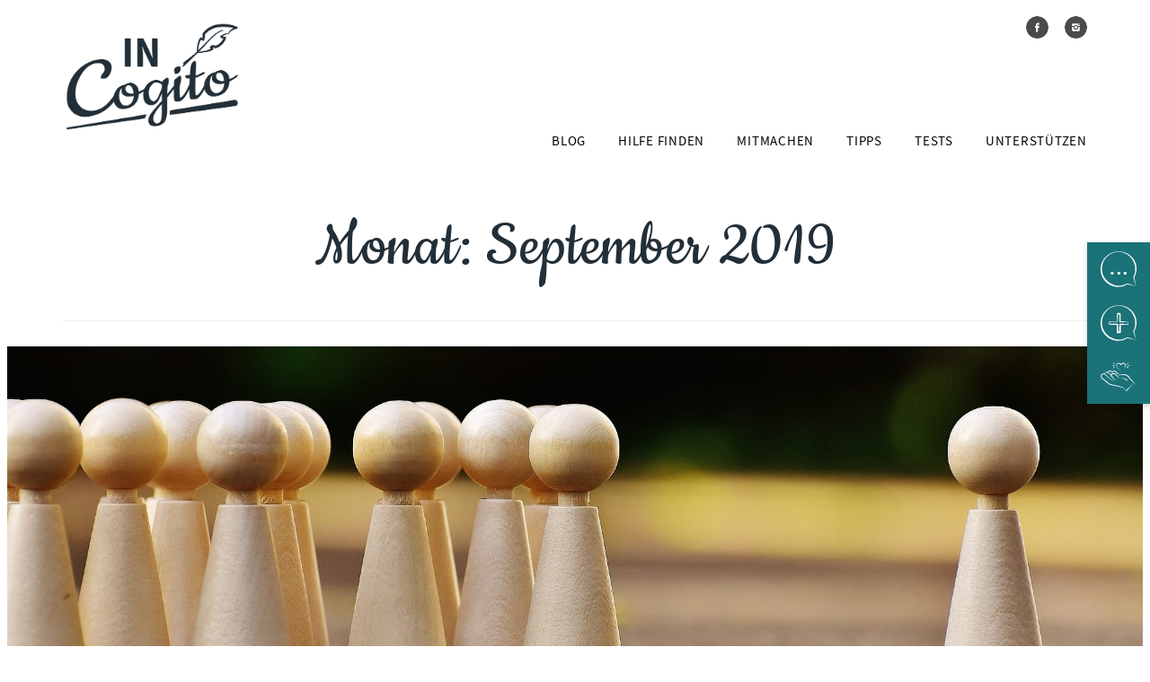

--- FILE ---
content_type: text/html; charset=UTF-8
request_url: https://in-cogito.de/2019/09/
body_size: 49240
content:
<!DOCTYPE html>
<html lang="de">
<head>
<meta charset="UTF-8">

<!-- Diese Seite wurde optimiert mit wpSEO (https://www.wpseo.org). -->
<title>September  2019 : InCogito</title>
<meta name="description" content="Mein Schulalltag als Mobbingopfer." />
<meta name="robots" content="noindex" />
<link rel="canonical" href="https://in-cogito.de/2019/09/" />

<meta name="viewport" content="width=device-width, initial-scale=1">
<link rel="profile" href="http://gmpg.org/xfn/11">


<!-- MapPress Easy Google Maps Version:2.72.1PRO (http://www.mappresspro.com) -->
<script type='text/javascript'>mapp = window.mapp || {}; mapp.data = [];</script>

	<style>img:is([sizes="auto" i], [sizes^="auto," i]) { contain-intrinsic-size: 3000px 1500px }</style>
	<link rel='dns-prefetch' href='//unpkg.com' />
<link rel="alternate" type="application/rss+xml" title="InCogito &raquo; Feed" href="https://in-cogito.de/feed/"/>
<link rel='stylesheet' id='wp-block-library-css' href='https://in-cogito.de/wp/wp-includes/css/dist/block-library/style.min.css?ver=6.7.2' type='text/css' media='all' />
<style id='safe-svg-svg-icon-style-inline-css' type='text/css'>
.safe-svg-cover{text-align:center}.safe-svg-cover .safe-svg-inside{display:inline-block;max-width:100%}.safe-svg-cover svg{height:100%;max-height:100%;max-width:100%;width:100%}

</style>
<style id='classic-theme-styles-inline-css' type='text/css'>
/*! This file is auto-generated */
.wp-block-button__link{color:#fff;background-color:#32373c;border-radius:9999px;box-shadow:none;text-decoration:none;padding:calc(.667em + 2px) calc(1.333em + 2px);font-size:1.125em}.wp-block-file__button{background:#32373c;color:#fff;text-decoration:none}
</style>
<style id='global-styles-inline-css' type='text/css'>
:root{--wp--preset--aspect-ratio--square: 1;--wp--preset--aspect-ratio--4-3: 4/3;--wp--preset--aspect-ratio--3-4: 3/4;--wp--preset--aspect-ratio--3-2: 3/2;--wp--preset--aspect-ratio--2-3: 2/3;--wp--preset--aspect-ratio--16-9: 16/9;--wp--preset--aspect-ratio--9-16: 9/16;--wp--preset--color--black: #000000;--wp--preset--color--cyan-bluish-gray: #abb8c3;--wp--preset--color--white: #ffffff;--wp--preset--color--pale-pink: #f78da7;--wp--preset--color--vivid-red: #cf2e2e;--wp--preset--color--luminous-vivid-orange: #ff6900;--wp--preset--color--luminous-vivid-amber: #fcb900;--wp--preset--color--light-green-cyan: #7bdcb5;--wp--preset--color--vivid-green-cyan: #00d084;--wp--preset--color--pale-cyan-blue: #8ed1fc;--wp--preset--color--vivid-cyan-blue: #0693e3;--wp--preset--color--vivid-purple: #9b51e0;--wp--preset--gradient--vivid-cyan-blue-to-vivid-purple: linear-gradient(135deg,rgba(6,147,227,1) 0%,rgb(155,81,224) 100%);--wp--preset--gradient--light-green-cyan-to-vivid-green-cyan: linear-gradient(135deg,rgb(122,220,180) 0%,rgb(0,208,130) 100%);--wp--preset--gradient--luminous-vivid-amber-to-luminous-vivid-orange: linear-gradient(135deg,rgba(252,185,0,1) 0%,rgba(255,105,0,1) 100%);--wp--preset--gradient--luminous-vivid-orange-to-vivid-red: linear-gradient(135deg,rgba(255,105,0,1) 0%,rgb(207,46,46) 100%);--wp--preset--gradient--very-light-gray-to-cyan-bluish-gray: linear-gradient(135deg,rgb(238,238,238) 0%,rgb(169,184,195) 100%);--wp--preset--gradient--cool-to-warm-spectrum: linear-gradient(135deg,rgb(74,234,220) 0%,rgb(151,120,209) 20%,rgb(207,42,186) 40%,rgb(238,44,130) 60%,rgb(251,105,98) 80%,rgb(254,248,76) 100%);--wp--preset--gradient--blush-light-purple: linear-gradient(135deg,rgb(255,206,236) 0%,rgb(152,150,240) 100%);--wp--preset--gradient--blush-bordeaux: linear-gradient(135deg,rgb(254,205,165) 0%,rgb(254,45,45) 50%,rgb(107,0,62) 100%);--wp--preset--gradient--luminous-dusk: linear-gradient(135deg,rgb(255,203,112) 0%,rgb(199,81,192) 50%,rgb(65,88,208) 100%);--wp--preset--gradient--pale-ocean: linear-gradient(135deg,rgb(255,245,203) 0%,rgb(182,227,212) 50%,rgb(51,167,181) 100%);--wp--preset--gradient--electric-grass: linear-gradient(135deg,rgb(202,248,128) 0%,rgb(113,206,126) 100%);--wp--preset--gradient--midnight: linear-gradient(135deg,rgb(2,3,129) 0%,rgb(40,116,252) 100%);--wp--preset--font-size--small: 13px;--wp--preset--font-size--medium: 20px;--wp--preset--font-size--large: 36px;--wp--preset--font-size--x-large: 42px;--wp--preset--spacing--20: 0.44rem;--wp--preset--spacing--30: 0.67rem;--wp--preset--spacing--40: 1rem;--wp--preset--spacing--50: 1.5rem;--wp--preset--spacing--60: 2.25rem;--wp--preset--spacing--70: 3.38rem;--wp--preset--spacing--80: 5.06rem;--wp--preset--shadow--natural: 6px 6px 9px rgba(0, 0, 0, 0.2);--wp--preset--shadow--deep: 12px 12px 50px rgba(0, 0, 0, 0.4);--wp--preset--shadow--sharp: 6px 6px 0px rgba(0, 0, 0, 0.2);--wp--preset--shadow--outlined: 6px 6px 0px -3px rgba(255, 255, 255, 1), 6px 6px rgba(0, 0, 0, 1);--wp--preset--shadow--crisp: 6px 6px 0px rgba(0, 0, 0, 1);}:where(.is-layout-flex){gap: 0.5em;}:where(.is-layout-grid){gap: 0.5em;}body .is-layout-flex{display: flex;}.is-layout-flex{flex-wrap: wrap;align-items: center;}.is-layout-flex > :is(*, div){margin: 0;}body .is-layout-grid{display: grid;}.is-layout-grid > :is(*, div){margin: 0;}:where(.wp-block-columns.is-layout-flex){gap: 2em;}:where(.wp-block-columns.is-layout-grid){gap: 2em;}:where(.wp-block-post-template.is-layout-flex){gap: 1.25em;}:where(.wp-block-post-template.is-layout-grid){gap: 1.25em;}.has-black-color{color: var(--wp--preset--color--black) !important;}.has-cyan-bluish-gray-color{color: var(--wp--preset--color--cyan-bluish-gray) !important;}.has-white-color{color: var(--wp--preset--color--white) !important;}.has-pale-pink-color{color: var(--wp--preset--color--pale-pink) !important;}.has-vivid-red-color{color: var(--wp--preset--color--vivid-red) !important;}.has-luminous-vivid-orange-color{color: var(--wp--preset--color--luminous-vivid-orange) !important;}.has-luminous-vivid-amber-color{color: var(--wp--preset--color--luminous-vivid-amber) !important;}.has-light-green-cyan-color{color: var(--wp--preset--color--light-green-cyan) !important;}.has-vivid-green-cyan-color{color: var(--wp--preset--color--vivid-green-cyan) !important;}.has-pale-cyan-blue-color{color: var(--wp--preset--color--pale-cyan-blue) !important;}.has-vivid-cyan-blue-color{color: var(--wp--preset--color--vivid-cyan-blue) !important;}.has-vivid-purple-color{color: var(--wp--preset--color--vivid-purple) !important;}.has-black-background-color{background-color: var(--wp--preset--color--black) !important;}.has-cyan-bluish-gray-background-color{background-color: var(--wp--preset--color--cyan-bluish-gray) !important;}.has-white-background-color{background-color: var(--wp--preset--color--white) !important;}.has-pale-pink-background-color{background-color: var(--wp--preset--color--pale-pink) !important;}.has-vivid-red-background-color{background-color: var(--wp--preset--color--vivid-red) !important;}.has-luminous-vivid-orange-background-color{background-color: var(--wp--preset--color--luminous-vivid-orange) !important;}.has-luminous-vivid-amber-background-color{background-color: var(--wp--preset--color--luminous-vivid-amber) !important;}.has-light-green-cyan-background-color{background-color: var(--wp--preset--color--light-green-cyan) !important;}.has-vivid-green-cyan-background-color{background-color: var(--wp--preset--color--vivid-green-cyan) !important;}.has-pale-cyan-blue-background-color{background-color: var(--wp--preset--color--pale-cyan-blue) !important;}.has-vivid-cyan-blue-background-color{background-color: var(--wp--preset--color--vivid-cyan-blue) !important;}.has-vivid-purple-background-color{background-color: var(--wp--preset--color--vivid-purple) !important;}.has-black-border-color{border-color: var(--wp--preset--color--black) !important;}.has-cyan-bluish-gray-border-color{border-color: var(--wp--preset--color--cyan-bluish-gray) !important;}.has-white-border-color{border-color: var(--wp--preset--color--white) !important;}.has-pale-pink-border-color{border-color: var(--wp--preset--color--pale-pink) !important;}.has-vivid-red-border-color{border-color: var(--wp--preset--color--vivid-red) !important;}.has-luminous-vivid-orange-border-color{border-color: var(--wp--preset--color--luminous-vivid-orange) !important;}.has-luminous-vivid-amber-border-color{border-color: var(--wp--preset--color--luminous-vivid-amber) !important;}.has-light-green-cyan-border-color{border-color: var(--wp--preset--color--light-green-cyan) !important;}.has-vivid-green-cyan-border-color{border-color: var(--wp--preset--color--vivid-green-cyan) !important;}.has-pale-cyan-blue-border-color{border-color: var(--wp--preset--color--pale-cyan-blue) !important;}.has-vivid-cyan-blue-border-color{border-color: var(--wp--preset--color--vivid-cyan-blue) !important;}.has-vivid-purple-border-color{border-color: var(--wp--preset--color--vivid-purple) !important;}.has-vivid-cyan-blue-to-vivid-purple-gradient-background{background: var(--wp--preset--gradient--vivid-cyan-blue-to-vivid-purple) !important;}.has-light-green-cyan-to-vivid-green-cyan-gradient-background{background: var(--wp--preset--gradient--light-green-cyan-to-vivid-green-cyan) !important;}.has-luminous-vivid-amber-to-luminous-vivid-orange-gradient-background{background: var(--wp--preset--gradient--luminous-vivid-amber-to-luminous-vivid-orange) !important;}.has-luminous-vivid-orange-to-vivid-red-gradient-background{background: var(--wp--preset--gradient--luminous-vivid-orange-to-vivid-red) !important;}.has-very-light-gray-to-cyan-bluish-gray-gradient-background{background: var(--wp--preset--gradient--very-light-gray-to-cyan-bluish-gray) !important;}.has-cool-to-warm-spectrum-gradient-background{background: var(--wp--preset--gradient--cool-to-warm-spectrum) !important;}.has-blush-light-purple-gradient-background{background: var(--wp--preset--gradient--blush-light-purple) !important;}.has-blush-bordeaux-gradient-background{background: var(--wp--preset--gradient--blush-bordeaux) !important;}.has-luminous-dusk-gradient-background{background: var(--wp--preset--gradient--luminous-dusk) !important;}.has-pale-ocean-gradient-background{background: var(--wp--preset--gradient--pale-ocean) !important;}.has-electric-grass-gradient-background{background: var(--wp--preset--gradient--electric-grass) !important;}.has-midnight-gradient-background{background: var(--wp--preset--gradient--midnight) !important;}.has-small-font-size{font-size: var(--wp--preset--font-size--small) !important;}.has-medium-font-size{font-size: var(--wp--preset--font-size--medium) !important;}.has-large-font-size{font-size: var(--wp--preset--font-size--large) !important;}.has-x-large-font-size{font-size: var(--wp--preset--font-size--x-large) !important;}
:where(.wp-block-post-template.is-layout-flex){gap: 1.25em;}:where(.wp-block-post-template.is-layout-grid){gap: 1.25em;}
:where(.wp-block-columns.is-layout-flex){gap: 2em;}:where(.wp-block-columns.is-layout-grid){gap: 2em;}
:root :where(.wp-block-pullquote){font-size: 1.5em;line-height: 1.6;}
</style>
<link rel='stylesheet' id='mappress-leaflet-css' href='https://unpkg.com/leaflet@1.7.1/dist/leaflet.css?ver=1.7.1' type='text/css' media='all' />
<link rel='stylesheet' id='mappress-css' href='https://in-cogito.de/app/plugins/mappress-google-maps-for-wordpress/css/mappress.css?ver=2.72.1PRO' type='text/css' media='all' />
<link rel='stylesheet' id='animate-css' href='https://in-cogito.de/app/plugins/wp-quiz-pro/assets/frontend/css/animate.css?ver=3.6.0' type='text/css' media='all' />
<link rel='stylesheet' id='wp-quiz-css' href='https://in-cogito.de/app/plugins/wp-quiz-pro/assets/frontend/css/wp-quiz.css?ver=2.1.11' type='text/css' media='all' />
<link rel='stylesheet' id='borlabs-cookie-custom-css' href='https://in-cogito.de/app/cache/borlabs-cookie/1/borlabs-cookie-1-de.css?ver=3.3.2-62' type='text/css' media='all' />
<link rel='stylesheet' id='popup-maker-site-css' href='//in-cogito.de/app/uploads/pum/pum-site-styles.css?generated=1754033381&#038;ver=1.20.4' type='text/css' media='all' />
<link rel='stylesheet' id='minax-css-css' href='https://in-cogito.de/app/themes/minax/css/style.min.css?ver=1750690997' type='text/css' media='all' />
<style id='minax-css-inline-css' type='text/css'>
:root { --main-color: ; --main-color-darker: #000000; }
</style>
<link rel='stylesheet' id='malinky-ajax-pagination-css' href='https://in-cogito.de/app/plugins/malinky-ajax-pagination/css/style.css' type='text/css' media='all' />
<script type='text/template' id='mapp-tmpl-map'>
	<div class='mapp-wrapper'>
		<div class='mapp-content'>
			<# print(mapp.lib.template('map-header', { map : map })); #>
			<div class='mapp-main'>
				<# print(mapp.lib.template('map-filters', { map : map })); #>
				<# if (map.poiList && layout != 'inline') { #>
					<div class='mapp-list'></div>
				<# } #>
				<# print(mapp.lib.template('map-directions', { map : map })); #>
				<div class='mapp-canvas-panel'>
					<div class='mapp-canvas'></div>
					<# print(mapp.lib.template('map-menu', { map : map })); #>
					<# if (mappl10n.options.ssl) { #>
						<div class='mapp-geolocate-control-wrapper'>
							<div class='mapp-geolocate-control' data-mapp-action='geolocate' title='Your Location'></div>
						</div>
					<# } #>
					<div class='mapp-spinner'></div>
				</div>
			</div>
			<# print(mapp.lib.template('map-footer', { map : map })); #>
		</div>
	</div>
</script>

<script type='text/template' id='mapp-tmpl-map-header'>
	<# const isFilterable = map.isFilterable(); #>
	<# const isSearchable = map.isSearchable(); #>
	<# if (isSearchable || isFilterable) { #>
		<div class='mapp-header'>
			<# if (isSearchable) { #>
				<div class='mapp-search'>
					<input class='mapp-places' type='text' placeholder='Search' title='Enter an address, place, KML file URL, or lat,lng'/>
					<div class='mapp-header-button mapp-search-button'>
						<# if (map.editable) { #>
							+ Add to map						<# } else { #>
							<img src='<# print(mappl10n.options.baseurl + "/images/search.png"); #>'>
						<# } #>
					</div>
				</div>
			<# } #>
			<# if (isFilterable) { #>
				<div class='mapp-caret mapp-header-button mapp-filters-toggle' data-mapp-action='filters-toggle'>Filter</div>
			<# } #>
		</div>
	<# } #>
</script>

<script type='text/template' id='mapp-tmpl-map-menu'>
	<# if (!map.editable && mappl10n.options.engine != 'leaflet') { #>
		<div class='mapp-controls'>
			<div class='mapp-menu-toggle' data-mapp-action='menu-toggle' title='Menu'></div>
			<div class='mapp-menu'>
				<div class='mapp-menu-item' data-mapp-action='center'>Karte zentrieren</div>
								<div class='mapp-menu-footer' title='Get help'><a href='https://mappresspro.com/mappress-documentation' target='_blank'><div class='mapp-menu-help'>?</div></div></a>
			</div>
		</div>
	<# } #>
</script>

<script type='text/template' id='mapp-tmpl-map-footer'>
	<# if ( (map.poiList || mappl10n.options.poiList) && map.layout != 'inline') { #>
		<div class='mapp-footer'>
			<div class='mapp-view-list' data-mapp-action='view-list'>Show List</div>
			<div class='mapp-view-map' data-mapp-action='view-map'>Show Map</div>
		</div>
	<# } #>
</script>
<script type='text/html' id='mapp-tmpl-map-directions'><# if (!map.editable && mappl10n.options.directions != 'google') { #><div class='mapp-directions'><span class='mapp-close' data-mapp-action='dir-cancel'></span><div><input class='mapp-dir-saddr' tabindex='1' placeholder='My location' /><span data-mapp-action='dir-swap' class='mapp-dir-arrows'></span></div><div><input class='mapp-dir-daddr' tabindex='2'/></div><div class='mapp-dir-toolbar'><span class='mapp-button-submit' data-mapp-action='dir-get'>Routenplanung starten</span></div><div class='mapp-dir-renderer'></div></div><# } #></script><script type='text/html' id='mapp-tmpl-map-filters'><# if (map.query && mappl10n.options.filters && mappl10n.options.filters.length > 0) { #><div class='mapp-filters'><div class='mapp-filters-list'></div><div class='mapp-filters-toolbar'><span class='mapp-button-submit mapp-filters-done' data-mapp-action='filters-toggle'>Done</span><span class='mapp-button mapp-filters-reset' data-mapp-action='filters-reset'>Reset</span></div></div><# } #></script><script type='text/html' id='mapp-tmpl-map-item'><div class="mapp-info"><img class="mapp-icon" src="{{{poi.icon}}}"><div class="mapp-title">{{{poi.title}}}</div></div></script><script type='text/html' id='mapp-tmpl-map-loop'><# if (pagination.count == 0) { #>
<p class="no-result-notice">
Leider ergab deine Suche keinen Treffer. Dafür kann es viele Gründe geben. Am Besten, du versuchst es noch einmal mit einem ähnlichen Thema oder einem anderen Unterstützungsangebot! Falls du persönliche Hilfe bei der Suche benötigst, kannst du dich auch an <a href="#austausch">uns</a> oder die Onlineberatung von <a href="http://bit.ly/2WvjjDq" target="_blank" onclick="_paq.push(['trackEvent', 'Redebedarf - ANAD Onlineberatung', 'Click']);">ANAD</a> und <a href="https://jugend.bke-beratung.de/views/home/index.html" target="_blank" onclick="_paq.push(['trackEvent', 'Redebedarf - Onlineberatung', 'Click']);">BKW-Jugendberatung</a> wenden.
</p>
<# } else { #>

<# if (map.query) { #>
<div class="mapp-list-header">
<p class="h3">
<# if (pagination.count == 1) { #>
{{{pagination.count}}} Unterstützungsangebot<#  }
else { #>
{{{pagination.count}}} Unterstützungsangebote<# } #>
</p>

</div>
<# } #>


<div class="row flex-sm">
<# _.forEach(pois, function(poi, i) { #>
<# if (!poi.visible) { return; } #>
<div class="col-sm-6 cc-item" data-mapp-poi="{{{i}}}">
<div class="cc-item--inner">
<p class="h3 cc-item--title">{{{poi.props.post_title}}}</p>
<div class="poi--address">
<p class="street">{{{poi.props.street}}}</p>
<p class="city">{{poi.props.post_code}} {{{poi.props.city}}}</p>
</div>

<div class="poi--links">
<# if( poi.props.mail ) { #>
<p><a href="mailto:{{{poi.props.mail}}}" onclick="_paq.push(['trackEvent', 'Unterstützungsangebot angeklickt', 'Click']);">{{{poi.props.mail}}}</a></p>
<# } #>

<# if( poi.props.phone ) { #>
<p><a href="tel:{{poi.props.phone}}" onclick="_paq.push(['trackEvent', 'Unterstützungsangebot angeklickt', 'Click']);">{{poi.props.phone}}</a></p>
<# } #>

<# if( poi.props.website ) { #>
<p><a href="{{{poi.props.website}}}" target="_blank" onclick="_paq.push(['trackEvent', 'Unterstützungsangebot angeklickt', 'Click']);">Website</a></p>
<# } #>
</div>
</div>
</div>
<# }); #>
</div>
<# if (pagination.count > pageSize) { // Only show pagination if >1 page #>
<div class='mapp-list-footer'>
<div class='mapp-paginate'>
<#
const pages = Math.ceil(pagination.count / pageSize);
let prevClass = (pagination.page <= 1) ? 'mapp-paginate-button mapp-disabled' : 'mapp-paginate-button';
let prevAction = (pagination.page <= 1) ? '' : 'page';
let nextClass = (pagination.page >= pages) ? 'mapp-paginate-button mapp-disabled' : 'mapp-paginate-button';
let nextAction = (pagination.page >= pages) ? '' : 'page';
#>
<div class='{{prevClass}}' data-mapp-action='{{prevAction}}' data-mapp-page='1' >&laquo;</div>
<div class='{{prevClass}}' data-mapp-action='{{prevAction}}' data-mapp-page='{{ pagination.page - 1}}'>&lsaquo;</div>
<div class='mapp-paginate-count'><# print('%d of %d'.replace('%d', pagination.page).replace('%d', pages)); #></div>
<div class='{{nextClass}}' data-mapp-action='{{nextAction}}' data-mapp-page='{{ pagination.page + 1}}'>&rsaquo;</div>
<div class='{{nextClass}}' data-mapp-action='{{nextAction}}' data-mapp-page='{{ pages }}'>&raquo;</div>
</div>
</div>
<# } #>
<# } #>
</script><script type='text/html' id='mapp-tmpl-map-popup'><div class='mapp-info'><div class='mapp-title'>{{{poi.title}}}</div><div class='mapp-body'>{{{poi.body}}}</div><div class='mapp-links'><div class='mapp-dir' data-mapp-action='dir'>Routenplanung starten</div></div></div></script><script type='text/html' id='mapp-tmpl-mashup-popup'><p class='mapp-title h3'>
{{{poi.props.post_title}}}
</p>
<div class='mapp-body'>
<div class="poi--address">
<p class="street">{{poi.props.street}}</p>
<p class="city">{{poi.props.post_code}} {{poi.props.city}}</p>
</div>

<div class="poi--links">
<# if( poi.props.mail ) { #>
<p><a href="mailto:{{poi.props.mail}}" onclick="_paq.push(['trackEvent', 'Unterstützungsangebot angeklickt', 'Click'];">{{poi.props.mail}}</a></p>
<# } #>

<# if( poi.props.phone ) { #>
<p><a href="tel:{{poi.props.phone}}" onclick="_paq.push(['trackEvent', 'Unterstützungsangebot angeklickt', 'Click']);">{{poi.props.phone}}</a></p>
<# } #>

<# if( poi.props.website ) { #>
<p><a href="{{poi.props.website}}" target="_blank" onclick="_paq.push(['trackEvent', 'Unterstützungsangebot angeklickt', 'Click']);">Website</a></p>
<# } #>
</div>
</div>
<div class='mapp-links'><a href='#' data-mapp-action='dir'>Wegbeschreibung</a><div>
</script><script type='text/html' id='mapp-tmpl-mashup-item'><div class="mapp-info"><img class="mapp-icon" src="{{{poi.icon}}}"><div class="mapp-title">{{{poi.title}}}</div></div><div class='mapp-thumbnail'>{{{poi.thumbnail}}}</div></script><script type="text/javascript" src="https://unpkg.com/leaflet@1.7.1/dist/leaflet.js?ver=1.7.1" id="mappress-leaflet-js"></script>
<script type="text/javascript" src="https://in-cogito.de/app/plugins/mappress-google-maps-for-wordpress/lib/leaflet-omnivore.min.js?ver=0.3.1" id="mappress-omnivore-js"></script>
<script type="text/javascript" src="https://in-cogito.de/wp/wp-includes/js/jquery/jquery.min.js?ver=3.7.1" id="jquery-core-js"></script>
<script type="text/javascript" src="https://in-cogito.de/wp/wp-includes/js/jquery/jquery-migrate.min.js?ver=3.4.1" id="jquery-migrate-js"></script>
<script type="text/javascript" src="https://in-cogito.de/wp/wp-includes/js/jquery/ui/core.min.js?ver=1.13.3" id="jquery-ui-core-js"></script>
<script type="text/javascript" src="https://in-cogito.de/wp/wp-includes/js/jquery/ui/menu.min.js?ver=1.13.3" id="jquery-ui-menu-js"></script>
<script type="text/javascript" src="https://in-cogito.de/wp/wp-includes/js/dist/dom-ready.min.js?ver=f77871ff7694fffea381" id="wp-dom-ready-js"></script>
<script type="text/javascript" src="https://in-cogito.de/wp/wp-includes/js/dist/hooks.min.js?ver=4d63a3d491d11ffd8ac6" id="wp-hooks-js"></script>
<script type="text/javascript" src="https://in-cogito.de/wp/wp-includes/js/dist/i18n.min.js?ver=5e580eb46a90c2b997e6" id="wp-i18n-js"></script>
<script type="text/javascript" id="wp-i18n-js-after">
/* <![CDATA[ */
wp.i18n.setLocaleData( { 'text direction\u0004ltr': [ 'ltr' ] } );
/* ]]> */
</script>
<script type="text/javascript" id="wp-a11y-js-translations">
/* <![CDATA[ */
( function( domain, translations ) {
	var localeData = translations.locale_data[ domain ] || translations.locale_data.messages;
	localeData[""].domain = domain;
	wp.i18n.setLocaleData( localeData, domain );
} )( "default", {"translation-revision-date":"2021-11-10 20:00:54+0000","generator":"GlotPress\/3.0.0-alpha.2","domain":"messages","locale_data":{"messages":{"":{"domain":"messages","plural-forms":"nplurals=2; plural=n != 1;","lang":"de"},"Notifications":["Benachrichtigungen"]}},"comment":{"reference":"wp-includes\/js\/dist\/a11y.js"}} );
/* ]]> */
</script>
<script type="text/javascript" src="https://in-cogito.de/wp/wp-includes/js/dist/a11y.min.js?ver=3156534cc54473497e14" id="wp-a11y-js"></script>
<script type="text/javascript" src="https://in-cogito.de/wp/wp-includes/js/jquery/ui/autocomplete.min.js?ver=1.13.3" id="jquery-ui-autocomplete-js"></script>
<script type="text/javascript" src="https://in-cogito.de/wp/wp-includes/js/underscore.min.js?ver=1.13.7" id="underscore-js"></script>
<script type="text/javascript" src="https://in-cogito.de/wp/wp-includes/js/dist/vendor/react.min.js?ver=18.3.1.1" id="react-js"></script>
<script type="text/javascript" src="https://in-cogito.de/wp/wp-includes/js/dist/vendor/react-dom.min.js?ver=18.3.1.1" id="react-dom-js"></script>
<script type="text/javascript" src="https://in-cogito.de/wp/wp-includes/js/dist/escape-html.min.js?ver=6561a406d2d232a6fbd2" id="wp-escape-html-js"></script>
<script type="text/javascript" src="https://in-cogito.de/wp/wp-includes/js/dist/element.min.js?ver=cb762d190aebbec25b27" id="wp-element-js"></script>
<script type="text/javascript" id="mappress-js-extra">
/* <![CDATA[ */
var mappl10n = {"delete_prompt":"Are you sure you want to delete?","delete_map_prompt":"Permanently delete this map?","kml_error":"Fehler beim Lesen der KML Datei","layer":"URL for KML file","need_classic":"Please select an editor to insert into.","no_geolocate":"Standortbestimmung nicht m\u00f6glich","no_results":"No results","save":"Save changes?","shape":"Umriss","options":{"admin":false,"adminurl":"https:\/\/in-cogito.de\/wp\/wp-admin\/","ajaxurl":"https:\/\/in-cogito.de\/wp\/wp-admin\/admin-ajax.php","apikey":"AIzaSyDoFr_VW9EpES17gLgFXFGBTb8Qjz8sBME","baseurl":"https:\/\/in-cogito.de\/app\/plugins\/mappress-google-maps-for-wordpress","blockCategory":"text","debug":null,"editurl":"https:\/\/in-cogito.de\/wp\/wp-admin\/post.php","iconsUrl":"https:\/\/in-cogito.de\/app\/uploads\/mappress\/icons\/","isIE":false,"language":null,"mapbox":"","nonce":"31526f6681","postid":2679,"pro":true,"ssl":true,"standardIcons":["blue-dot","ltblue-dot","green-dot","pink-dot","purple-dot","red-dot","yellow-dot","blue","green","lightblue","pink","purple","red","yellow","blue-pushpin","grn-pushpin","ltblu-pushpin","pink-pushpin","purple-pushpin","red-pushpin","ylw-pushpin","bar","coffeehouse","man","wheel_chair_accessible","woman","restaurant","snack_bar","parkinglot","bus","cabs","ferry","helicopter","plane","rail","subway","tram","truck","info","info_circle","rainy","sailing","ski","snowflake_simple","swimming","water","fishing","flag","marina","campfire","campground","cycling","golfer","hiker","horsebackriding","motorcycling","picnic","POI","rangerstation","sportvenue","toilets","trail","tree","arts","conveniencestore","dollar","electronics","euro","gas","grocerystore","homegardenbusiness","mechanic","movies","realestate","salon","shopping","yen","caution","earthquake","fallingrocks","firedept","hospitals","lodging","phone","partly_cloudy","police","postoffice-us","sunny","volcano","camera","webcam","iimm1-blue","iimm1-green","iimm1-orange","iimm1-red","iimm2-blue","iimm2-green","iimm2-orange","iimm2-red"],"standardIconsUrl":"https:\/\/in-cogito.de\/app\/plugins\/mappress-google-maps-for-wordpress\/pro\/standard_icons\/","userStyles":[],"userIcons":[],"version":"2.72.1PRO","standardStyles":[{"id":"osm","type":"standard","provider":"osm","name":"Streets"}],"alignment":"","clustering":false,"clusteringOptions":"","country":"","defaultIcon":"","directions":"google","directionsServer":"https:\/\/maps.google.com","engine":"leaflet","filters":[],"geocoder":"nominatim","highlight":"","highlightIcon":"","iconScale":["",""],"initialOpenInfo":false,"layout":"left","mashupClick":"poi","mini":"400","poiList":false,"poiListOpen":true,"poiListPageSize":"999","poiZoom":"15","radius":"15","scrollWheel":true,"search":true,"searchBox":"","size":"1","sizes":[{"width":"300","height":"300"},{"width":"425","height":"350"},{"width":"640","height":"480"}],"style":"","thumbs":true,"thumbsList":"","thumbsPopup":"left","tooltips":false,"userLocation":false,"acf":"","acfActive":true}};
/* ]]> */
</script>
<script type="text/javascript" src="https://in-cogito.de/app/plugins/mappress-google-maps-for-wordpress/build/index_mappress.js?ver=2.72.1PRO" id="mappress-js"></script>
<script type="text/javascript" src="https://in-cogito.de/app/plugins/minax//js/main.js?ver=6.7.2" id="counseling_centers_handling-js"></script>
<script data-no-optimize="1" data-no-minify="1" data-cfasync="false" type="text/javascript" src="https://in-cogito.de/app/cache/borlabs-cookie/1/borlabs-cookie-config-de.json.js?ver=3.3.2-70" id="borlabs-cookie-config-js"></script>
<link rel="https://api.w.org/" href="https://in-cogito.de/wp-json/" /><link rel="EditURI" type="application/rsd+xml" title="RSD" href="https://in-cogito.de/wp/xmlrpc.php?rsd" />
<meta name="generator" content="WordPress 6.7.2" />
<script data-borlabs-cookie-script-blocker-ignore>
if ('0' === '1' && ('0' === '1' || '1' === '1')) {
	window['gtag_enable_tcf_support'] = true;
}
window.dataLayer = window.dataLayer || [];
function gtag(){dataLayer.push(arguments);}
gtag('set', 'developer_id.dYjRjMm', true);
if('0' === '1' || '1' === '1') {
	if (window.BorlabsCookieGoogleConsentModeDefaultSet !== true) {
        let getCookieValue = function (name) {
            return document.cookie.match('(^|;)\\s*' + name + '\\s*=\\s*([^;]+)')?.pop() || '';
        };
        let cookieValue = getCookieValue('borlabs-cookie-gcs');
        let consentsFromCookie = {};
        if (cookieValue !== '') {
            consentsFromCookie = JSON.parse(decodeURIComponent(cookieValue));
        }
        let defaultValues = {
            'ad_storage': 'denied',
            'ad_user_data': 'denied',
            'ad_personalization': 'denied',
            'analytics_storage': 'denied',
            'functionality_storage': 'denied',
            'personalization_storage': 'denied',
            'security_storage': 'denied',
            'wait_for_update': 500,
        };
        gtag('consent', 'default', { ...defaultValues, ...consentsFromCookie });
    }
    window.BorlabsCookieGoogleConsentModeDefaultSet = true;
    let borlabsCookieConsentChangeHandler = function () {
        window.dataLayer = window.dataLayer || [];
        if (typeof gtag !== 'function') { function gtag(){dataLayer.push(arguments);} }

        let getCookieValue = function (name) {
            return document.cookie.match('(^|;)\\s*' + name + '\\s*=\\s*([^;]+)')?.pop() || '';
        };
        let cookieValue = getCookieValue('borlabs-cookie-gcs');
        let consentsFromCookie = {};
        if (cookieValue !== '') {
            consentsFromCookie = JSON.parse(decodeURIComponent(cookieValue));
        }

        consentsFromCookie.ad_storage = BorlabsCookie.Consents.hasConsent('google-ads') ? 'granted' : 'denied';
		consentsFromCookie.ad_user_data = BorlabsCookie.Consents.hasConsent('google-ads') ? 'granted' : 'denied';
		consentsFromCookie.ad_personalization = BorlabsCookie.Consents.hasConsent('google-ads') ? 'granted' : 'denied';

        BorlabsCookie.CookieLibrary.setCookie(
            'borlabs-cookie-gcs',
            JSON.stringify(consentsFromCookie),
            BorlabsCookie.Settings.automaticCookieDomainAndPath.value ? '' : BorlabsCookie.Settings.cookieDomain.value,
            BorlabsCookie.Settings.cookiePath.value,
            BorlabsCookie.Cookie.getPluginCookie().expires,
            BorlabsCookie.Settings.cookieSecure.value,
            BorlabsCookie.Settings.cookieSameSite.value
        );
    }
    document.addEventListener('borlabs-cookie-consent-saved', borlabsCookieConsentChangeHandler);
    document.addEventListener('borlabs-cookie-handle-unblock', borlabsCookieConsentChangeHandler);
}
if('0' === '1') {
    gtag("js", new Date());

    gtag("config", "AW-855849200");

    (function (w, d, s, i) {
    var f = d.getElementsByTagName(s)[0],
        j = d.createElement(s);
    j.async = true;
    j.src =
        "https://www.googletagmanager.com/gtag/js?id=" + i;
    f.parentNode.insertBefore(j, f);
    })(window, document, "script", "AW-855849200");
}
</script><!-- Matomo -->
<script>
  var _paq = window._paq = window._paq || [];
  /* tracker methods like "setCustomDimension" should be called before "trackPageView" */
  _paq.push(["disableCookies"]);
  _paq.push(['trackPageView']);
  _paq.push(['enableLinkTracking']);
  (function() {
    var u="https://matomo.minax.de/";
    _paq.push(['setTrackerUrl', u+'matomo.php']);
    _paq.push(['setSiteId', '6']);
    var d=document, g=d.createElement('script'), s=d.getElementsByTagName('script')[0];
    g.async=true; g.src=u+'matomo.js'; s.parentNode.insertBefore(g,s);
  })();
</script>
<!-- End Matomo Code -->
		<style type="text/css">
					.site-title,
			.site-description {
				position: absolute;
				clip: rect(1px, 1px, 1px, 1px);
			}
				</style>
					<script>
			/* <![CDATA[ */
				var isc_front_data =
				{
					caption_position : 'top-right',
				}
			/* ]]> */
			</script>
			<style>
				.isc-source { position: relative; display: inline-block; line-height: initial; }
				.wp-block-cover .isc-source { position: static; }
								span.isc-source-text a { display: inline; color: #fff; }
									.wp-lightbox-overlay.active .isc-source-text { top: initial !important; left: initial !important; bottom: 0! important; }
								</style>
			<link rel="icon" href="https://in-cogito.de/app/uploads/2019/03/cropped-favicon-32x32.png" sizes="32x32" />
<link rel="icon" href="https://in-cogito.de/app/uploads/2019/03/cropped-favicon-192x192.png" sizes="192x192" />
<link rel="apple-touch-icon" href="https://in-cogito.de/app/uploads/2019/03/cropped-favicon-180x180.png" />
<meta name="msapplication-TileImage" content="https://in-cogito.de/app/uploads/2019/03/cropped-favicon-270x270.png" />
		<style type="text/css" id="wp-custom-css">
			@media (min-width: 768px) {}
	.site-header .main-navigation .navigation-inner ul {
		font-size: 18px
}

.menu.menu-main .menu-item a, .menu.menu-main .menu-item span {
	padding-left: 0;
	padding-right: 0
}

/* Klinik Seite */
.post-10966 .layout--text_media .image-container .tape:before{
	display: none;
}		</style>
		</head>


<body class="archive date wp-custom-logo contextual-adminbar-color hfeed isc-top-right">
<div id="page" class="hfeed container">
	<a class="skip-link sr-only" href="#main">Zum Inhalt springen</a>

	<header id="masthead" class="site-header" role="banner">
		<div class="site-branding">
			<a href="https://in-cogito.de/" class="custom-logo-link" rel="home"><img width="1036" height="834" src="https://in-cogito.de/app/uploads/2025/07/cropped-InCogito-Logo_gruen.png" class="custom-logo" alt="InCogito" decoding="async" fetchpriority="high" srcset="https://in-cogito.de/app/uploads/2025/07/cropped-InCogito-Logo_gruen.png 1036w, https://in-cogito.de/app/uploads/2025/07/cropped-InCogito-Logo_gruen-300x242.png 300w, https://in-cogito.de/app/uploads/2025/07/cropped-InCogito-Logo_gruen-1024x824.png 1024w, https://in-cogito.de/app/uploads/2025/07/cropped-InCogito-Logo_gruen-768x618.png 768w" sizes="(max-width: 1036px) 100vw, 1036px" /></a>				<p class="site-title"><a href="https://in-cogito.de/" rel="home">InCogito</a></p>
							<p class="site-description">Der Blog für dich</p>
					</div><!-- .site-branding -->

		<!--div class="off-canvas"-->
			<nav id="site-navigation" class="main-navigation" role="navigation">
				<button class="off-canvas__toggle visible-xs-block hamburger hamburger--collapse hamburger--spin" type="button" aria-controls="primary-menu" aria-expanded="false">
					<span class="hamburger-box">
						<span class="hamburger-inner"></span>
					</span>
					<span class="sr-only">Menü</span>
				</button>

				<div class="navigation-inner">
                  <ul id="menu-hauptmenue" class="menu menu-main flex-sm justify-between"><li id="menu-item-254" class="menu-item menu-item-type-post_type menu-item-object-page menu-item-254"><a href="https://in-cogito.de/blog/" onclick="_paq.push([&#039;trackEvent&#039;, &#039;menu-1 - Blog&#039;, &#039;Click&#039;]);">Blog</a></li>
<li id="menu-item-9249" class="menu-item menu-item-type-custom menu-item-object-custom menu-item-has-children menu-item-9249"><span onclick="_paq.push([&#039;trackEvent&#039;, &#039;menu-1 - Hilfe finden&#039;, &#039;Click&#039;]);">Hilfe finden</span>
<ul class="sub-menu">
	<li id="menu-item-11521" class="menu-item menu-item-type-post_type menu-item-object-page menu-item-11521"><a href="https://in-cogito.de/kennenlernen/" onclick="_paq.push([&#039;trackEvent&#039;, &#039;menu-1 - Angebots-Kompass&#039;, &#039;Click&#039;]);">Angebots-Kompass</a></li>
	<li id="menu-item-8635" class="menu-item menu-item-type-post_type menu-item-object-page menu-item-8635"><a href="https://in-cogito.de/chat-beratung/" onclick="_paq.push([&#039;trackEvent&#039;, &#039;menu-1 - Chat Beratung&#039;, &#039;Click&#039;]);">Chat Beratung</a></li>
	<li id="menu-item-8639" class="menu-item menu-item-type-post_type menu-item-object-page menu-item-8639"><a href="https://in-cogito.de/anmeldung-selbsthilfe/" onclick="_paq.push([&#039;trackEvent&#039;, &#039;menu-1 - Gesprächsgruppen&#039;, &#039;Click&#039;]);">Gesprächsgruppen</a></li>
	<li id="menu-item-8636" class="menu-item menu-item-type-post_type menu-item-object-page menu-item-8636"><a href="https://in-cogito.de/anmeldung-redaktionsworkshops/" onclick="_paq.push([&#039;trackEvent&#039;, &#039;menu-1 - Schreib-Workshops&#039;, &#039;Click&#039;]);">Schreib-Workshops</a></li>
	<li id="menu-item-11528" class="menu-item menu-item-type-post_type menu-item-object-page menu-item-11528"><a href="https://in-cogito.de/ressource-selbstwert-coach/" onclick="_paq.push([&#039;trackEvent&#039;, &#039;menu-1 - Selbstwert-Coach&#039;, &#039;Click&#039;]);">Selbstwert-Coach</a></li>
	<li id="menu-item-8637" class="menu-item menu-item-type-post_type menu-item-object-page menu-item-8637"><a href="https://in-cogito.de/in-der-naehe/" onclick="_paq.push([&#039;trackEvent&#039;, &#039;menu-1 - In der Nähe&#039;, &#039;Click&#039;]);">In der Nähe</a></li>
	<li id="menu-item-8638" class="menu-item menu-item-type-post_type menu-item-object-page menu-item-8638"><a href="https://in-cogito.de/weitere-angebote/" onclick="_paq.push([&#039;trackEvent&#039;, &#039;menu-1 - Weitere Angebote&#039;, &#039;Click&#039;]);">Weitere Angebote</a></li>
</ul>
</li>
<li id="menu-item-9251" class="menu-item menu-item-type-custom menu-item-object-custom menu-item-has-children menu-item-9251"><span onclick="_paq.push([&#039;trackEvent&#039;, &#039;menu-1 - Mitmachen&#039;, &#039;Click&#039;]);">Mitmachen</span>
<ul class="sub-menu">
	<li id="menu-item-8632" class="menu-item menu-item-type-post_type menu-item-object-page menu-item-8632"><a href="https://in-cogito.de/anmeldung-peer-berater/" onclick="_paq.push([&#039;trackEvent&#039;, &#039;menu-1 - Peer Berater werden&#039;, &#039;Click&#039;]);">Peer Berater werden</a></li>
	<li id="menu-item-8633" class="menu-item menu-item-type-post_type menu-item-object-page menu-item-8633"><a href="https://in-cogito.de/anmeldung-gruppenleiter/" onclick="_paq.push([&#039;trackEvent&#039;, &#039;menu-1 - Selbsthilfe-Leiterin werden&#039;, &#039;Click&#039;]);">Selbsthilfe-Leiterin werden</a></li>
	<li id="menu-item-8634" class="menu-item menu-item-type-post_type menu-item-object-page menu-item-8634"><a href="https://in-cogito.de/das-sind-wir/" onclick="_paq.push([&#039;trackEvent&#039;, &#039;menu-1 - Wir&#039;, &#039;Click&#039;]);">Wir</a></li>
</ul>
</li>
<li id="menu-item-9252" class="menu-item menu-item-type-custom menu-item-object-custom menu-item-has-children menu-item-9252"><span onclick="_paq.push([&#039;trackEvent&#039;, &#039;menu-1 - Tipps&#039;, &#039;Click&#039;]);">Tipps</span>
<ul class="sub-menu">
	<li id="menu-item-9254" class="menu-item menu-item-type-post_type menu-item-object-page menu-item-9254"><a href="https://in-cogito.de/newsletter/" onclick="_paq.push([&#039;trackEvent&#039;, &#039;menu-1 - InCogito Community&#039;, &#039;Click&#039;]);">InCogito Community</a></li>
</ul>
</li>
<li id="menu-item-2532" class="menu-item menu-item-type-post_type menu-item-object-page menu-item-2532"><a href="https://in-cogito.de/teste-dich/" onclick="_paq.push([&#039;trackEvent&#039;, &#039;menu-1 - Tests&#039;, &#039;Click&#039;]);">Tests</a></li>
<li id="menu-item-10935" class="menu-item menu-item-type-custom menu-item-object-custom menu-item-has-children menu-item-10935"><span onclick="_paq.push([&#039;trackEvent&#039;, &#039;menu-1 - Unterstützen&#039;, &#039;Click&#039;]);">Unterstützen</span>
<ul class="sub-menu">
	<li id="menu-item-10937" class="menu-item menu-item-type-post_type menu-item-object-page menu-item-10937"><a href="https://in-cogito.de/spenden/" onclick="_paq.push([&#039;trackEvent&#039;, &#039;menu-1 - Hilfe zum Helfen&#039;, &#039;Click&#039;]);">Hilfe zum Helfen</a></li>
	<li id="menu-item-11520" class="menu-item menu-item-type-post_type menu-item-object-page menu-item-11520"><a href="https://in-cogito.de/stelltsichvor/" onclick="_paq.push([&#039;trackEvent&#039;, &#039;menu-1 - Kennenlernen&#039;, &#039;Click&#039;]);">Kennenlernen</a></li>
	<li id="menu-item-10936" class="menu-item menu-item-type-post_type menu-item-object-page menu-item-10936"><a href="https://in-cogito.de/crowdfunding/" onclick="_paq.push([&#039;trackEvent&#039;, &#039;menu-1 - Entlass-Beutel&#039;, &#039;Click&#039;]);">Entlass-Beutel</a></li>
</ul>
</li>
</ul>                  <ul id="menu-social-media" class="menu menu-social-media-icons flex"><li id="menu-item-137" class="facebook menu-item menu-item-type-custom menu-item-object-custom menu-item-137"><a target="_blank" href="https://www.facebook.com/incogito.de/" onclick="_paq.push([&#039;trackEvent&#039;, &#039;menu-4 - Facebook&#039;, &#039;Click&#039;]);"><span class="svg-wrapper"> <svg xmlns="http://www.w3.org/2000/svg" id="facebook" viewBox="0 0 34 34"><path d="M17,0A17,17,0,1,0,34,17,17,17,0,0,0,17,0Zm3,17.73H18v5.94h-2.9v-6H13.55V15.18h1.52V12.64a2.61,2.61,0,0,1,2.25-2.31H20v2.52H18.55a.54.54,0,0,0-.54.59v1.82h2.44Z"></path></svg> </span><span class="sr-only">Facebook</a></li>
<li id="menu-item-156" class="menu-item menu-item-type-custom menu-item-object-custom menu-item-156"><a target="_blank" href="https://www.instagram.com/in_cogito.de/" onclick="_paq.push([&#039;trackEvent&#039;, &#039;menu-4 - Instagram&#039;, &#039;Click&#039;]);"><span class="svg-wrapper"> <svg xmlns="http://www.w3.org/2000/svg" id="instagram" viewBox="0 0 34 34"><rect x="20.31" y="12.06" width="1.64" height="1.65" rx="0.33" ry="0.33"></rect><path d="M17,0A17,17,0,1,0,34,17,17,17,0,0,0,17,0Zm5.9,21.05a1.84,1.84,0,0,1-1.84,1.84h-8.1a1.84,1.84,0,0,1-1.84-1.84V16.31h2.4a3.56,3.56,0,1,0,7.06.69,3.58,3.58,0,0,0-.07-.69h2.4ZM14.81,17A2.19,2.19,0,1,1,17,19.19,2.19,2.19,0,0,1,14.81,17Zm8.09-2.06h-3a3.56,3.56,0,0,0-5.82,0h-3v-2a1.84,1.84,0,0,1,1.84-1.84h8.1a1.84,1.84,0,0,1,1.84,1.84Z"></path></svg> </span><span class="sr-only">Instagram</a></li>
</ul>				</div>
			</nav><!-- #site-navigation -->
		<!--/div--><!-- .off-canvas -->
	</header><!-- #masthead -->

	<div id="content" class="site-content">

	<div id="primary" class="content-area">
		<main id="main" class="site-main">

		
			<header class="page-header">
				<h1 class="page-title">Monat: <span>September 2019</span></h1>			</header><!-- .page-header -->

			
<article id="post-2679" class="post-2679 post type-post status-publish format-standard hentry category-allgemein category-fuehlen category-leben">

	<div class="entry-content">
                
            
            

<div class="layout layout--hero_image full-width">

    <span class="isc-source-wrapper"><div class="isc-source-text">Quelle: Alexas Fotos/Pixabay</div></span>			<picture>
				<source media="(max-width: 767px)" srcset="https://in-cogito.de/app/uploads/2019/09/one-against-all-alexas-fotos-1744091_1920-768x432.jpg">
				<img width="1920" height="550" src="https://in-cogito.de/app/uploads/2019/09/one-against-all-alexas-fotos-1744091_1920-1920x550.jpg" class="hero_image_image" alt="" title="one-against-all-alexas fotos-1744091_1920" decoding="async" />			</picture>

</div>
<div class="layout layout--headline container-size-s">
    <h1>
        Mein Schulalltag als Mobbingopfer    </h1>
</div>
<div class="layout layout--author container-size-s">
    <div class="row">
        <div class="col-xs-12 align-center">
            <span id="isc_attachment_1086" class="isc-source "><img width="150" height="150" src="https://in-cogito.de/app/uploads/2019/04/stones-983992_1280-150x150.jpg" class="author-image wp-image-1086 with-source attachment-thumbnail size-thumbnail" alt="" decoding="async" srcset="https://in-cogito.de/app/uploads/2019/04/stones-983992_1280-150x150.jpg 150w, https://in-cogito.de/app/uploads/2019/04/stones-983992_1280-720x720.jpg 720w" sizes="(max-width: 150px) 100vw, 150px" /><span class="isc-source-text">Quelle: <span class="isc-pseudo-link" data-href="https://pixabay.com/de/photos/steine-kiesel-runde-stapel-983992/">Bild von Free-Photos auf Pixabay</span></span></span>            <div class="author-meta">
                <p class="name_age">
                    Hope, 29                 </p>

                            </div>
        </div>
    </div>
</div>
<div class="layout layout--text full-width "
>
    <div class="inner container">
        <div class="container-size-s ">
            <div class="row">
                <div class="col-xs-12">
                    <p><em>Das Thema <span lang="en">Mobbing</span> zog sich für Hope durch drei verschiedene Schulen, von der fünften bis zur siebten Klasse. Jeder neue Schultag war für sie mit Psychoterror gefüllt. Trotz allem hat sie aus dieser Zeit gelernt und möchte teilen, was ihr geholfen hat.</em></p>                </div>
            </div>
        </div>
    </div>

</div>

<div class="layout layout--disclaimer container-size-s">
        <h3>DU SUCHST AUSTAUSCH MIT ANDEREN?</h3>
<p>In unseren <strong>Selbsthilfegruppen</strong> kannst du dich mit anderen über Körper, Essen, Selbstwert oder Ängste unterhalten und gegenseitige Unterstützung erfahren.<br />
Melde dich direkt <a href="https://in-cogito.de/anmeldung-selbsthilfe/">hier</a> dafür an!</p>
</div>
<div class="layout layout--text full-width "
>
    <div class="inner container">
        <div class="container-size-s ">
            <div class="row">
                <div class="col-xs-12">
                    <p>„Ist doch nur Spaß, da müssen alle Neuen durch.“ Das war die Reaktion auf meine Frage: „Wieso macht ihr das mit mir?“ Eine richtige Entschuldigung gab es nie. Wenn die Lehrer einmal etwas bemerkten, zum Beispiel meine Schulsachen nach der Pause wieder versteckt worden waren oder die Tür zum Klassenraum von innen versperrt wurde, gaben meine Mobber es zu. Aber nicht, weil es ihnen leid tat, sondern aus Angst, ihre Eltern könnten informiert werden. Meine schlimmsten Erfahrungen von denen ich hier berichte, erlebte ich auf einem Internat mit Privatschule. Meine Eltern beschlossen damals nach der Grundschule, mich auf ein Internat zu schicken. Die <a href="https://in-cogito.de/schule-wenn-leistungsdruck-krank-macht/">Schule</a> hatte einen guten Ruf, mit kleinen Klassen und großzügigen Freizeitangebot. Die Erfahrung eines Internatlebens dort sollte mir gut tun.</p>
<p>Mit dem Schulwechsel in die fünfte Klasse, fing es an. Zu Anfang gingen die Kinder noch normal mit mir um. Die Jungen in meiner Klasse machten dann den Anfang, ich war damals zehn Jahre alt. Im Unterricht bekam ich bei richtigen Antworten böse Blicke zugeworfen. Im Sport wurde ich bald von den Mädchen ausgelacht, weil ich noch „Kinderunterwäsche“ trug, in Gruppen wurde ich als Letzte ausgewählt und schnell beim Laufen war ich auch nicht. Ich wurde zur „Pechkarte“ für die Gruppe – das schwache Glied, das niemand haben wollte.</p>                </div>
            </div>
        </div>
    </div>

</div>

<div class="layout layout--headline container-size-s">
    <h3>
        Es wurde nur schlimmer    </h3>
</div>
<div class="layout layout--text_media ">
    <div class="row flex no-gutters">
        <div class="col-xs-12 col-md-6 col-md-push-6 flex image-container">
            <span id="isc_attachment_2689" class="isc-source "><img width="768" height="432" src="https://in-cogito.de/app/uploads/2019/09/LRM_EXPORT_172210161351210_20190818_191139817-768x432.jpg" class="wp-image-2689 with-source attachment-medium_cropped size-medium_cropped" alt="" decoding="async" /><span class="isc-source-text">Quelle: privat</span></span>        </div>
        <div class="col-xs-12 col-md-6 col-md-pull-6 text">
            <p>Zu Beginn machte es mich traurig, doch ich versuchte mir nichts anmerken zu lassen. Auf die Frage: „Wie war die Schule?“ antwortete ich mit: „Gut, danke.“ <a href="https://in-cogito.de/leichter-gesagt-als-getan-positiv-denken/">Ich dachte, das Ganze würde sich legen. Leider wurde es nur noch schlimmer.</a></p>
<p>Nach der Schule fingen mich drei, vier Jungs ab, stellten mir ein Bein, schubsten mich gegen eine Wand – ich fühlte mich in die Enge getrieben wie ein Tier. Andere Schüler sahen weg oder beeilten sich, um nicht selbst am Boden zu liegen. Meine Kehle fühlte sich bei jedem Weg zur Schule wie zugeschnürt an, ein dicker Kloß in meinem Hals. Geweint habe ich vor den anderen nie. In meinem Kopf wusste ich: Weinen zeigt ihnen nur deine Schwäche.</p>
        </div>
    </div>
</div>

<div class="layout layout--text full-width "
>
    <div class="inner container">
        <div class="container-size-s ">
            <div class="row">
                <div class="col-xs-12">
                    <blockquote>
<p>Du bist nicht gut genug für uns!</p>
</blockquote>                </div>
            </div>
        </div>
    </div>

</div>

<div class="layout layout--text full-width "
>
    <div class="inner container">
        <div class="container-size-s ">
            <div class="row">
                <div class="col-xs-12">
                    <p>Für die Mädchen in meiner Klasse war ich nicht hübsch, nicht dünn genug. Ich hatte keine kleine, schicke Handtasche und trug nicht die neusten Markenschuhe. Beziehungen, Jungs interessierten mich damals noch nicht und damit war ich raus. „Du bist nicht gut genug, um zu unserer <span lang="en">Clique</span> zu gehören“, sagte die Anführerin eines Tages zu mir. Nach der Schule kehrte ich täglich zurück ins Internat wo wir als Schüler wohnten. Doch auch hier kam ich nicht zur Ruhe. Ich war damals die Jüngste, das kleine Mädchen das ständig weinte und nach Hause wollte. Im Gegensatz zu meinen Eltern hasste ich das Internat vom ersten Tag an. Ich hatte alle meine Freunde zu Hause lassen müssen und fühlte mich nur alleine. Meine Nachmittage verbrachte ich mit Lernen oder Lesen. <a href="https://in-cogito.de/die-angst-und-ich/">Raus ging ich nur selten, zu groß war meine Angst, auf Mitschüler zu treffen, die in einer Ecke auf mich warteten, um wieder einmal zuzuschlagen.</a></p>                </div>
            </div>
        </div>
    </div>

</div>

<div class="layout layout--disclaimer container-size-s">
        <h3>DU HAST Redebedarf?</h3>
<p>Unsere ehrenamtliche <strong>Peer-Beratung</strong> ist für dich da. <a href="https://in-cogito.de/mein-schulalltag-als-mobbingopfer/#feedbackbox">Hier</a> kannst du jederzeit in WhatsApp jemandem schreiben.</p>
</div>
<div class="layout layout--headline container-size-s">
    <h3>
        Was ist Mobbing?    </h3>
</div>
<div class="layout layout--text full-width "
>
    <div class="inner container">
        <div class="container-size-s ">
            <div class="row">
                <div class="col-xs-12">
                    <p>Diese Angst vor den Mitschülern, damit ich nicht alleine, das weiß ich heute. Laut PISA-Studie ist jeder sechste deutsche Schüler oft Opfer von <span lang="en">Mobbing</span>. <span lang="en">Mobbing</span> unter Schülern umfasst böswillige Handlungen mit dem Zweck den Schüler auszugrenzen, „fertig“ zu machen. Unter <span lang="en">Mobbing</span> fällt es, jemanden abzuwerten, zu beschimpfen, bloßzustellen, zu schikanieren, das Eigentum zu beschädigen oder die eine Person auszugrenzen.</p>
<p>Das Wort „<span lang="en">Mobbing</span>“ kommt aus dem Englischen, von „mob/mobbish“ und bedeutet so viel wie Pöbeln. Nicht jeder Streit ist dabei gleich <span lang="en">Mobbing</span>. <span lang="en">Mobbing</span> ist eine Form von offener oder unterschwelliger Gewalt. Es ist ein Prozess der Ausgrenzung mit schweren Erniedrigungen von ein oder mehreren Personen, meist über einen längeren Zeitraum.</p>                </div>
            </div>
        </div>
    </div>

</div>

<div class="layout layout--headline container-size-s">
    <h3>
        Mein Kopf war voller Angst    </h3>
</div>
<div class="layout layout--text full-width "
>
    <div class="inner container">
        <div class="container-size-s ">
            <div class="row">
                <div class="col-xs-12">
                    <p>Meine Eltern bekamen von all dem nichts mit. Handys waren im Internat nicht erlaubt, nach Hause ging es nur alle zwei Wochen. Meine Schulnoten wurden nicht schlechter, die Lehrer vermuteten nichts. Ich traute mich nicht, etwas zu sagen. Im Gegenteil, ich fing an zu denken, dass es an mir liegt. Immer öfter stellte ich mir die Fragen: <a href="https://in-cogito.de/psychische-erkrankungen-du-bist-doch-selbst-schuld/">Was stimmt nicht mit mir? Bin ich selbst schuld? Bin ich wirklich anders?</a></p>
<p>Nachts, wenn die Erzieher um 23 Uhr ihren Rundgang erledigt hatten, waren wir auf den Zimmern allein. Immer wieder kamen die älteren Freunde meiner Mitbewohnerin zum Partymachen auf unser Zimmer. Ich stellte mich dann schlafend und spürte ihre bohrenden Blicke. Wenn ich Glück hatte, ließen sie schnell von mir ab. Doch an manchen Abendenden bewarfen sie mich mit meinem Schulmaterial, das sonst auf dem Schreibtisch lag. Einfach um zu beweisen, dass sie stärker sind. Ich gab keinen Mucks von mir.</p>                </div>
            </div>
        </div>
    </div>

</div>

<div class="layout layout--headline container-size-s">
    <h3>
        Auswirkungen von Mobbing    </h3>
</div>
<div class="layout layout--text full-width "
>
    <div class="inner container">
        <div class="container-size-s ">
            <div class="row">
                <div class="col-xs-12">
                    <p>Opfer von <span lang="en">Mobbing</span> sprechen meist kaum über das, was in der Schule passiert, weder mit Eltern noch mit Lehrern. Zu groß ist die Angst als Verräter dazustehen, noch mehr Schikane zu erleben oder, dass ihnen niemand glaubt. Schuldgefühle und Scham führen zu sozialem Rückzug. Man beginnt häufig sich als das „Problem“ zu sehen. Das kann sich auf die gesamte Persönlichkeit auswirken:. Verlust des Selbstvertrauens, <a href="https://in-cogito.de/die-facetten-von-einsamkeit/">Einsamkeit</a>, Abfallen der Leistung, depressive Episoden. Es kommt zu Alpträumen, <span lang="en">Mobbing</span>-Opfer sind vermehrt schreckhaft, der Appetit nimmt ab.<a href="https://in-cogito.de/selbstverletzung-wenn-koerperlicher-schmerz-den-seelischen-ertraeglich-macht/"> Auch Selbstverletzung oder sogar Selbstmordversuche können die Folgen sein.</a></p>                </div>
            </div>
        </div>
    </div>

</div>

<div class="layout layout--headline container-size-s">
    <h3>
        Ich konnte nicht mehr    </h3>
</div>
<div class="layout layout--text full-width "
>
    <div class="inner container">
        <div class="container-size-s ">
            <div class="row">
                <div class="col-xs-12">
                    <p><a href="https://in-cogito.de/schluss-mit-dem-schweigen-wie-ich-meine-stimme-wiederfand/">Irgendwann konnte ich dann nicht mehr verbergen, was ich durchmachte.</a> Ich redete kaum noch, wenn ich zu Hause war. Sobald das Thema Schule aufkam, wurde ich wütend und hätte am liebsten um mich geschlagen. Eines Abends begann ich zu weinen und es sprudelte aus mir heraus. Meine Eltern telefonierten mit der Schule und auch mit den Erziehern im Internat. Die Kinder meiner Klasse wiesen jedoch alle Schuld von sich. Die Eltern waren empört über die Schuldzuweisung. „So etwas tut mein Kind nicht.“ Andere waren nachdenklich, wollten die Sache allerdings schnell aus der Welt schaffen. Die Lehrer rieten zu einem Klassenwechsel. Das wäre die einfachste Lösung– vor allem, um den Schein einer friedlichen Privatschule zu wahren.</p>                </div>
            </div>
        </div>
    </div>

</div>

<div class="layout layout--headline container-size-s">
    <h3>
        Für mich reichte kein Klassenwechsel    </h3>
</div>
<div class="layout layout--text full-width "
>
    <div class="inner container">
        <div class="container-size-s ">
            <div class="row">
                <div class="col-xs-12">
                    <p>Nur ein Klassenwechsel war für mich damals keine Option. Selbst wenn es in einer neuen Klasse besser würde, blieb am Ende des Tages trotzdem weiterhin die Angst, wenn ich ins Internat zurückkehrte. Meine Mitbewohnerin wäre die gleiche geblieben. Ich konnte nicht länger mit solchen Menschen unter einem Dach leben. Zu groß war mein Hass auf das, was ich dort ertragen musste. Deshalb entschloss ich mich damals zu einem kompletten Schulwechsel und zog wieder nach Hause. Eine richtige Entschuldigung gab es weder von der Schule noch von meinen Mitbewohnern im Internat.</p>
<p>Monate später rief ein Mädchen aus meiner alten Klasse bei mir zu Hause an. Sie erzählte meiner Mutter am Telefon, dass ihr vor mir das Gleiche passiert sei. Es täte ihr leid, dass sie trotz eigener Erfahrung mir nicht geholfen hätte.</p>                </div>
            </div>
        </div>
    </div>

</div>

<div class="layout layout--headline container-size-s">
    <h3>
        Es ist nicht meine Schuld    </h3>
</div>
<div class="layout layout--text full-width "
>
    <div class="inner container">
        <div class="container-size-s ">
            <div class="row">
                <div class="col-xs-12">
                    <p>Heute, Jahre später, weiß ich eine Antwort auf all die Fragen, die ich mir damals gestellt habe. <span lang="en">Mobbing</span> ist nicht meine Schuld! Manche Kinder mobben einfach. Sei es aus Langeweile oder weil sie darüber Macht ausüben können. Andere mobben, weil sie selbst zu Hause Gewalt erlebt haben. Die Ursachen sind vielfältig. Geprägt haben mich diese Taten trotzdem. In den Jahren danach hatte ich wenige Freunde, vertraute nur ein paar Menschen in meiner Umgebung. Die Angst und das Misstrauen blieben häufig im Hinterkopf. Aber ich habe auch ein paar Dinge gefunden, die mir helfen. Ich werde euch sie gleich auflisten. Vorab allerdings ein Aufruf an alle, die <span lang="en">Mobbing</span> beobachten:</p>                </div>
            </div>
        </div>
    </div>

</div>

<div class="layout layout--text full-width "
>
    <div class="inner container">
        <div class="container-size-s ">
            <div class="row">
                <div class="col-xs-12">
                    <p style="text-align: center;"><strong>Opfer können sich meist nicht alleine wehren. Sie brauchen deshalb Unterstützung von außen! </strong></p>                </div>
            </div>
        </div>
    </div>

</div>

<div class="layout layout--text full-width "
>
    <div class="inner container">
        <div class="container-size-s infobox">
            <div class="row">
                <div class="col-xs-12">
                    <p><strong>Was können Eltern tun?</strong></p>
<p>Eltern sollten auf Wesensveränderungen ihrer Kinder achten, neue Verhaltensweisen und die Probleme ernst nehmen. Häufige Bauchschmerzen am Morgen, keine Lust zur Schule zu gehen oder Rückzug sind wichtige Warnzeichen. Dabei sind gemeinsame, tägliche Gespräche über den Alltag wichtig. Selten ist immer „alles gut“ in der Schule. Bei einem konkreten Mobbingverdacht ist der Kontakt zur Schule und möglichen Tätern wichtig, sodass schnellstmöglich gehandelt werden kann. Eltern sollten ihr Kind in dieser Zeit besonders unterstützen und den Sorgen Glauben schenken.</p>
<p><strong>Was können Betroffene tun? </strong></p>
<p>Auch wenn die Angst groß ist vor noch größerer Ausgrenzung, ist der Mut ein Gespräch zu suchen, mit einem Vertrauenslehrer, einer guten Freundin, oder den Eltern unerlässlich. Viele Betroffene leiden im Stillen und lassen sich nichts anmerken. Wichtig ist möglichst offen mit einer Bezugsperson über das <span lang="en">Mobbing</span> zu sprechen.</p>                </div>
            </div>
        </div>
    </div>

</div>

<div class="layout layout--text full-width "
>
    <div class="inner container">
        <div class="container-size-s ">
            <div class="row">
                <div class="col-xs-12">
                    <p>Das hat mir geholfen&#8230;</p>
<ul>
<li>Schreiben, damals in Form meines <a href="https://in-cogito.de/liebes-tagebuch-wie-akzeptiere-ich-mich-selbst/">Tagebuchs</a>. Dies war für mich mein persönlicher Rückzugsort, der nur mir zugänglich war.</li>
<li>Offen reden mit einer <a href="https://in-cogito.de/missbrauch-wenn-freunde-sich-anvertrauen/">vertrauten Person oder Freundin</a> – Schweigen hilft nicht!</li>
<li>Ein Hobby, <a href="https://in-cogito.de/sport-als-freund/">Sport</a>, um sich auch an die schönen Seiten des Lebens zu erinnern</li>
<li>Malen, um seine Gefühle zum Ausdruck zu bringen</li>
</ul>
<p>Mehr Infos zum Beispiel bei <a href="http://www.schueler-gegen-mobbing.de/mobbing-in-der-schule/">&#8222;Schüler gegen <span lang="en">Mobbing</span>&#8222;</a></p>                </div>
            </div>
        </div>
    </div>

</div>
<script>
	jQuery(document).ready(function (){
		// Event binding for opening the collapse
		jQuery('.open-datenschutz').on('click', function() {
			// Show the collapse section
			jQuery('#collapse-datenverarbeitung').collapse('show');
			// Ensure that the scroll happens only once after the collapse is fully shown
			jQuery('#collapse-datenverarbeitung').on('shown.bs.collapse', function () {
				// Scroll to the target section
				setTimeout(function(){
						jQuery('html, body').animate({
							scrollTop: jQuery("#heading-datenverarbeitung").offset().top - 50
						}, 500)}
					, 1000);
			});
		});
	});
</script>
<div id="feedbackbox" class="layout layout--feedbackbox container-size-s">
	<p class="h3 layout--feedbackbox--topline">Schreib uns</p>
	<div class="layout--writers_list">
		<div class="person" style="margin: 0;"><img width="150" height="150" src="https://in-cogito.de/app/uploads/2023/03/Bianca_Loeffler-150x150.jpg" class="author-image wp-image-5444 attachment-thumbnail size-thumbnail" alt="Bianca Peerberaterin" decoding="async" loading="lazy" srcset="https://in-cogito.de/app/uploads/2023/03/Bianca_Loeffler-150x150.jpg 150w, https://in-cogito.de/app/uploads/2023/03/Bianca_Loeffler-720x720.jpg 720w" sizes="auto, (max-width: 150px) 100vw, 150px" /><p class="person-name">Bianca</p></div>	</div>
	<p class="h1 layout--feedbackbox--title">Wirst du schikaniert?</p>
	<div class="panel-group" id="fb-697766bb5f360" role="tablist" aria-multiselectable="true">
		<div class="panel panel-default">
			<div class="panel-heading" id="heading-peerberatung-whatsapp">
				<a role="button" data-toggle="collapse" href="#collapse-peerberatung-whatsapp" class="flex collapsed">
					<div class="panel-icon">
						<span class="svg-wrapper"><?xml version="1.0" encoding="UTF-8"?> <!-- Generator: Adobe Illustrator 23.0.1, SVG Export Plug-In . SVG Version: 6.00 Build 0) --> <svg xmlns="http://www.w3.org/2000/svg" xmlns:xlink="http://www.w3.org/1999/xlink" id="a4ba84b8-77ac-4df2-bce2-30abbd1a6b8f" x="0px" y="0px" viewBox="0 0 152.06 151.84" style="enable-background:new 0 0 152.06 151.84;" xml:space="preserve"> <style type="text/css"> .st0{fill:#FFFFFF;} </style>  <path class="st0" d="M63.36,86.31L63.36,86.31L63.36,86.31C63.4,86.19,63.36,86.3,63.36,86.31z"></path> <path class="st0" d="M46.31,89.67c-1.44,1.63-2.89,3.29-4.36,5h0.16C43.51,93,44.91,91.33,46.31,89.67z"></path> <path class="st0" d="M152,6l-0.17-2.23l-2.43-0.64c-2.32-0.61-4.42-1-6.64-1.44s-4.39-0.68-6.6-0.92 c-4.42-0.51-8.86-0.76-13.31-0.77c-8.98,0-17.93,1.12-26.64,3.33c-8.84,2.24-17.27,5.84-25,10.67C63.49,18.88,56.6,24.95,50.8,32 l-2.55,3.1l1.92,2.53c0.17,0.31,0.3,0.65,0.38,1c0.14,0.62,0.23,1.24,0.29,1.87c0.13,1.47,0.16,2.95,0.1,4.43 c0,0.35,0,0.71-0.06,1.06c-1-0.9-2-1.81-3-2.7l-3.55-3.12l-2.41,3.54c-0.73,1.06-1.48,2.11-2.18,3.19s-1.42,2.17-2,3.31 s-1.27,2.24-1.84,3.4s-1.14,2.32-1.67,3.5C30.01,66.5,27.92,76.71,28.1,87c0.03,2.54,0.21,5.07,0.54,7.59 c0.17,1.26,0.38,2.51,0.63,3.76c0.22,1,0.44,2,0.75,3.1c-11.25,14.55-21.28,30-30,46.2c0.5,1.44,1.11,2.84,1.81,4.2 c0,0,0.64-0.06,1.73-0.22c9.02-16.99,19.52-33.14,31.38-48.28c2,0,4,0,6-0.12c3.13-0.17,6.25-0.56,9.33-1.16 c1.54-0.32,3.09-0.69,4.61-1.13c1.54-0.46,3.05-0.99,4.53-1.6c1.49-0.64,2.95-1.38,4.35-2.2c1.41-0.85,2.75-1.82,4-2.9l3-2.57 l-4-1.31c-1.16-0.32-2.21-0.97-3-1.88c-0.2-0.27-0.35-0.57-0.42-0.9l0.63-0.21c0.7-0.21,1.41-0.39,2.13-0.52 c1.36-0.26,2.75-0.32,4.12-0.17c0.62,0.07,1.22,0.21,1.81,0.4c0.55,0.17,1.08,0.4,1.58,0.7c0.99,0.6,1.84,1.4,2.5,2.35l1.3,1.75 l2.5-0.34c5.37-0.71,10.61-2.22,15.54-4.46c4.95-2.27,9.54-5.26,13.6-8.89c4.05-3.59,7.61-7.68,10.6-12.19 c1.47-2.22,2.8-4.53,4-6.91c0.6-1.18,1.16-2.39,1.7-3.61c0.26-0.61,0.52-1.23,0.77-1.84l0.67-1.74l2.35-6l-6,0.79 c-1.24,0.13-2.49,0.08-3.71-0.17c-1.41-0.26-2.79-0.62-4.14-1.09c-1.23-0.41-2.45-0.92-3.67-1.45l1.12-0.52 c2.02-0.93,4.12-1.71,6.26-2.32c2.12-0.61,4.31-0.94,6.52-1c2.21-0.08,4.41,0.4,6.39,1.38l0.28-0.41l0.29,0.41 c3.02-1.68,5.8-3.76,8.26-6.18c2.49-2.5,4.62-5.34,6.32-8.43c1.71-3.15,3-6.51,3.83-10c0.43-1.75,0.75-3.52,0.94-5.31 c0.1-0.9,0.16-1.81,0.2-2.72c0-0.46,0-0.92,0-1.39S152.05,6.59,152,6z M32.53,98.24l-0.09-0.48c-0.18-1.18-0.31-2.36-0.41-3.55 c-0.2-2.38-0.24-4.77-0.12-7.15c0.26-4.75,1.12-9.46,2.55-14c0.71-2.26,1.56-4.47,2.54-6.63c0.45-1.08,1-2.13,1.51-3.19 s1.08-2.09,1.69-3.1c1.58-2.7,3.32-5.3,5.21-7.79c1.94,2,3.89,4.07,5.82,6.12l5.7,6l1.87-8.3c0.41-1.84,0.71-3.51,1-5.29 s0.5-3.53,0.66-5.35c0.17-1.89,0.22-3.79,0.15-5.69c-0.05-1.06-0.16-2.11-0.34-3.15c0-0.04,0-0.08,0-0.12 c2.16-2.29,4.46-4.45,6.88-6.47c3.1-2.55,6.38-4.89,9.8-7c6.89-4.21,14.3-7.51,22.05-9.8c7.87-2.32,15.98-3.77,24.17-4.3 c4.13-0.28,8.29-0.42,12.44-0.29c1.8,0.05,3.59,0.15,5.39,0.28c-11.61,5.3-22.75,11.56-33.31,18.72 c-23.5,15.9-44.76,34.88-63.22,56.43l0,0C40.64,88.37,36.64,93.08,32.53,98.24z M63.37,86.33L63.37,86.33L63.37,86.33 C63.37,86.33,63.4,86.19,63.37,86.33z M145.37,15.9c-0.36,3.13-1.1,6.2-2.22,9.15c-1.13,2.99-2.65,5.83-4.52,8.43 c-1.88,2.57-4.03,4.91-6.43,7c-1.88-1.45-4.09-2.4-6.44-2.76c-2.45-0.4-4.95-0.44-7.41-0.12c-2.44,0.3-4.84,0.8-7.2,1.48 c-2.37,0.7-4.69,1.57-6.94,2.59l-4.12,1.89l3.91,2.82c1.46,1.06,2.82,1.95,4.29,2.84s3,1.65,4.57,2.37c1.59,0.74,3.24,1.34,4.93,1.8 c-0.35,0.64-0.7,1.29-1.07,1.92c-1.19,2.04-2.49,4.02-3.9,5.91c-2.77,3.77-5.97,7.21-9.53,10.24c-3.55,2.98-7.44,5.51-11.61,7.54 c-3.63,1.76-7.42,3.14-11.33,4.14C79.34,82.27,78.21,81.55,77,81c-2.02-0.91-4.22-1.36-6.43-1.33c-2.04,0.04-4.06,0.37-6,1 c-0.92,0.28-1.83,0.62-2.71,1c-0.44,0.2-0.88,0.4-1.31,0.63s-0.82,0.43-1.35,0.75l-1.11,0.67l-0.25,1.08 c-0.05,0.21-0.09,0.42-0.11,0.64c0,0.17,0,0.34,0,0.5c-0.03,0.33-0.03,0.67,0,1c0.05,0.63,0.17,1.26,0.36,1.86 C58.46,90,59.12,91.1,60,92c0.56,0.56,1.19,1.03,1.88,1.42l-0.39,0.32c-1.16,0.84-2.38,1.59-3.65,2.25c-2.62,1.32-5.39,2.33-8.25,3 c-2.9,0.68-5.86,1.11-8.83,1.29c-1.14,0.07-2.3,0.1-3.45,0.1c1.55-1.93,3.1-3.79,4.63-5.6s2.92-3.42,4.36-5 c1.77-2,3.52-3.93,5.24-5.77l-0.27,0.07c41.43-46.65,82.2-66.36,94.29-71.5c-0.03,1.03-0.09,2.17-0.22,3.32L145.37,15.9z"></path> </svg> </span>
					</div>
					<p class="panel-title h3">
						Per WhatsApp
					</p>
					<div class="panel-indicator flex">
						<span class="svg-wrapper">
							<svg><use xmlns:xlink="http://www.w3.org/1999/xlink" xlink:href="#arrow"></use></svg>
						</span>
					</div>
				</a>
			</div>
			<div id="collapse-peerberatung-whatsapp" role="tabpanel" class="panel-collapse collapse">
				<div class="panel-body">
											<p>Dich belasten Gedanken & Zweifel rund um die Themen Aussehen, Körper, Essen, Selbstwert? Hier kannst du uns 24/7 über WhatsApp schreiben. Jede Nachricht wird beantwortet! Bitte beachte, dass wir <strong>kein Krisendienst</strong> sind. Falls du dich in einer akuten Krise befindest, Suizidgedanken hast oder sofort Hilfe brauchst, ruf bitte umgehend die Telefonseelsorge an: 0800 1110111 (kostenlos).</p>
					
					<div id="datenschutz-whatsapp" class="accept-data-privacy-with-button">
						<div class="data-privacy">
							<input id="checkbox_datenschutz" required="" type="checkbox" value="1">
							<label for="checkbox_datenschutz">Ich habe die Hinweise zum <span class="pseudo-link open-datenschutz">Datenschutz</span> gelesen und stimme den <a href="/datenschutz" target="_blank">Datenschutzbestimmungen</a> sowie der Speicherung meiner übermittelten, personenbezogenen Daten zu.*</label>
						</div>
						<div class="button">
							<a class="btn btn-primary" data-gtag="AW-855849200/IAydCNjCmcobEPDxjJgD" onclick="_paq.push(['trackGoal', 1]);" href="whatsapp://send?phone=4915162727444&amp;text=Sch%C3%B6n%2C+dass+du+da+bist.+Schreibe+uns+hier%2C+wor%C3%BCber+du+sprechen+m%C3%B6chtest%21" target="_blank">Schreib uns!</a><span style="vertical-align:top">*</span><p></p>
							<p class="error-message" style="display: none;">Bitte akzeptiere vorher unsere Datenschutzbestimmungen durch Klick auf die Checkbox.</p>
						</div>
					</div>
					<p><small>* dieser Link funktioniert nur auf deinem Mobiltelefon/Tablet, und du musst WhatsApp installiert haben.</small></p>
				</div>
			</div>
		</div>
		<div class="panel panel-default">
			<div class="panel-heading" id="heading-peerberatung-email">
				<a role="button" data-toggle="collapse" href="#collapse-peerberatung-email" class="flex collapsed">
					<div class="panel-icon">
						<span class="svg-wrapper"><?xml version="1.0" encoding="UTF-8"?> <!-- Generator: Adobe Illustrator 23.0.1, SVG Export Plug-In . SVG Version: 6.00 Build 0) --> <svg xmlns="http://www.w3.org/2000/svg" xmlns:xlink="http://www.w3.org/1999/xlink" id="a4ba84b8-77ac-4df2-bce2-30abbd1a6b8f" x="0px" y="0px" viewBox="0 0 152.06 151.84" style="enable-background:new 0 0 152.06 151.84;" xml:space="preserve"> <style type="text/css"> .st0{fill:#FFFFFF;} </style>  <path class="st0" d="M63.36,86.31L63.36,86.31L63.36,86.31C63.4,86.19,63.36,86.3,63.36,86.31z"></path> <path class="st0" d="M46.31,89.67c-1.44,1.63-2.89,3.29-4.36,5h0.16C43.51,93,44.91,91.33,46.31,89.67z"></path> <path class="st0" d="M152,6l-0.17-2.23l-2.43-0.64c-2.32-0.61-4.42-1-6.64-1.44s-4.39-0.68-6.6-0.92 c-4.42-0.51-8.86-0.76-13.31-0.77c-8.98,0-17.93,1.12-26.64,3.33c-8.84,2.24-17.27,5.84-25,10.67C63.49,18.88,56.6,24.95,50.8,32 l-2.55,3.1l1.92,2.53c0.17,0.31,0.3,0.65,0.38,1c0.14,0.62,0.23,1.24,0.29,1.87c0.13,1.47,0.16,2.95,0.1,4.43 c0,0.35,0,0.71-0.06,1.06c-1-0.9-2-1.81-3-2.7l-3.55-3.12l-2.41,3.54c-0.73,1.06-1.48,2.11-2.18,3.19s-1.42,2.17-2,3.31 s-1.27,2.24-1.84,3.4s-1.14,2.32-1.67,3.5C30.01,66.5,27.92,76.71,28.1,87c0.03,2.54,0.21,5.07,0.54,7.59 c0.17,1.26,0.38,2.51,0.63,3.76c0.22,1,0.44,2,0.75,3.1c-11.25,14.55-21.28,30-30,46.2c0.5,1.44,1.11,2.84,1.81,4.2 c0,0,0.64-0.06,1.73-0.22c9.02-16.99,19.52-33.14,31.38-48.28c2,0,4,0,6-0.12c3.13-0.17,6.25-0.56,9.33-1.16 c1.54-0.32,3.09-0.69,4.61-1.13c1.54-0.46,3.05-0.99,4.53-1.6c1.49-0.64,2.95-1.38,4.35-2.2c1.41-0.85,2.75-1.82,4-2.9l3-2.57 l-4-1.31c-1.16-0.32-2.21-0.97-3-1.88c-0.2-0.27-0.35-0.57-0.42-0.9l0.63-0.21c0.7-0.21,1.41-0.39,2.13-0.52 c1.36-0.26,2.75-0.32,4.12-0.17c0.62,0.07,1.22,0.21,1.81,0.4c0.55,0.17,1.08,0.4,1.58,0.7c0.99,0.6,1.84,1.4,2.5,2.35l1.3,1.75 l2.5-0.34c5.37-0.71,10.61-2.22,15.54-4.46c4.95-2.27,9.54-5.26,13.6-8.89c4.05-3.59,7.61-7.68,10.6-12.19 c1.47-2.22,2.8-4.53,4-6.91c0.6-1.18,1.16-2.39,1.7-3.61c0.26-0.61,0.52-1.23,0.77-1.84l0.67-1.74l2.35-6l-6,0.79 c-1.24,0.13-2.49,0.08-3.71-0.17c-1.41-0.26-2.79-0.62-4.14-1.09c-1.23-0.41-2.45-0.92-3.67-1.45l1.12-0.52 c2.02-0.93,4.12-1.71,6.26-2.32c2.12-0.61,4.31-0.94,6.52-1c2.21-0.08,4.41,0.4,6.39,1.38l0.28-0.41l0.29,0.41 c3.02-1.68,5.8-3.76,8.26-6.18c2.49-2.5,4.62-5.34,6.32-8.43c1.71-3.15,3-6.51,3.83-10c0.43-1.75,0.75-3.52,0.94-5.31 c0.1-0.9,0.16-1.81,0.2-2.72c0-0.46,0-0.92,0-1.39S152.05,6.59,152,6z M32.53,98.24l-0.09-0.48c-0.18-1.18-0.31-2.36-0.41-3.55 c-0.2-2.38-0.24-4.77-0.12-7.15c0.26-4.75,1.12-9.46,2.55-14c0.71-2.26,1.56-4.47,2.54-6.63c0.45-1.08,1-2.13,1.51-3.19 s1.08-2.09,1.69-3.1c1.58-2.7,3.32-5.3,5.21-7.79c1.94,2,3.89,4.07,5.82,6.12l5.7,6l1.87-8.3c0.41-1.84,0.71-3.51,1-5.29 s0.5-3.53,0.66-5.35c0.17-1.89,0.22-3.79,0.15-5.69c-0.05-1.06-0.16-2.11-0.34-3.15c0-0.04,0-0.08,0-0.12 c2.16-2.29,4.46-4.45,6.88-6.47c3.1-2.55,6.38-4.89,9.8-7c6.89-4.21,14.3-7.51,22.05-9.8c7.87-2.32,15.98-3.77,24.17-4.3 c4.13-0.28,8.29-0.42,12.44-0.29c1.8,0.05,3.59,0.15,5.39,0.28c-11.61,5.3-22.75,11.56-33.31,18.72 c-23.5,15.9-44.76,34.88-63.22,56.43l0,0C40.64,88.37,36.64,93.08,32.53,98.24z M63.37,86.33L63.37,86.33L63.37,86.33 C63.37,86.33,63.4,86.19,63.37,86.33z M145.37,15.9c-0.36,3.13-1.1,6.2-2.22,9.15c-1.13,2.99-2.65,5.83-4.52,8.43 c-1.88,2.57-4.03,4.91-6.43,7c-1.88-1.45-4.09-2.4-6.44-2.76c-2.45-0.4-4.95-0.44-7.41-0.12c-2.44,0.3-4.84,0.8-7.2,1.48 c-2.37,0.7-4.69,1.57-6.94,2.59l-4.12,1.89l3.91,2.82c1.46,1.06,2.82,1.95,4.29,2.84s3,1.65,4.57,2.37c1.59,0.74,3.24,1.34,4.93,1.8 c-0.35,0.64-0.7,1.29-1.07,1.92c-1.19,2.04-2.49,4.02-3.9,5.91c-2.77,3.77-5.97,7.21-9.53,10.24c-3.55,2.98-7.44,5.51-11.61,7.54 c-3.63,1.76-7.42,3.14-11.33,4.14C79.34,82.27,78.21,81.55,77,81c-2.02-0.91-4.22-1.36-6.43-1.33c-2.04,0.04-4.06,0.37-6,1 c-0.92,0.28-1.83,0.62-2.71,1c-0.44,0.2-0.88,0.4-1.31,0.63s-0.82,0.43-1.35,0.75l-1.11,0.67l-0.25,1.08 c-0.05,0.21-0.09,0.42-0.11,0.64c0,0.17,0,0.34,0,0.5c-0.03,0.33-0.03,0.67,0,1c0.05,0.63,0.17,1.26,0.36,1.86 C58.46,90,59.12,91.1,60,92c0.56,0.56,1.19,1.03,1.88,1.42l-0.39,0.32c-1.16,0.84-2.38,1.59-3.65,2.25c-2.62,1.32-5.39,2.33-8.25,3 c-2.9,0.68-5.86,1.11-8.83,1.29c-1.14,0.07-2.3,0.1-3.45,0.1c1.55-1.93,3.1-3.79,4.63-5.6s2.92-3.42,4.36-5 c1.77-2,3.52-3.93,5.24-5.77l-0.27,0.07c41.43-46.65,82.2-66.36,94.29-71.5c-0.03,1.03-0.09,2.17-0.22,3.32L145.37,15.9z"></path> </svg> </span>
					</div>
					<p class="panel-title h3">
						Per E-Mail
					</p>
					<div class="panel-indicator flex">
						<span class="svg-wrapper">
							<svg><use xmlns:xlink="http://www.w3.org/1999/xlink" xlink:href="#arrow"></use></svg>
						</span>
					</div>
				</a>
			</div>
			<div id="collapse-peerberatung-email" role="tabpanel" class="panel-collapse collapse">
				<div class="panel-body">
											<p>Dich belasten Gedanken & Zweifel rund um die Themen Aussehen, Körper, Essen, Selbstwert? Hier kannst du uns per E-Mail schreiben. Jede Nachricht wird beantwortet! Bitte beachte, dass wir <strong>kein Krisendienst</strong> sind. Falls du dich in einer akuten Krise befindest, Suizidgedanken hast oder sofort Hilfe brauchst, ruf bitte umgehend die Telefonseelsorge an: 0800 1110111 (kostenlos).</p>
					
					<form class="af-form acf-form" method="POST" action="https://in-cogito.de/2019/09/" id="form_66fa56d47ae7a" data-key="form_66fa56d47ae7a" data-ajax="1"><div class="af-fields acf-fields acf-form-fields -top">	<div id="acf-form-data" class="acf-hidden">
		<input type="hidden" id="_acf_screen" name="_acf_screen" value="acf_form"/><input type="hidden" id="_acf_post_id" name="_acf_post_id" value="0"/><input type="hidden" id="_acf_validation" name="_acf_validation" value="1"/><input type="hidden" id="_acf_form" name="_acf_form" value="0"/><input type="hidden" id="_acf_nonce" name="_acf_nonce" value="6be68a491a"/><input type="hidden" id="_acf_changed" name="_acf_changed" value="0"/>	</div>
	<div class="acf-hidden"><input type="hidden" name="_acfnonce" value="a4956a9c4e"><input type="hidden" name="nonce" value="a4956a9c4e"><input type="hidden" name="af_form" value="form_66fa56d47ae7a"><input type="hidden" name="af_form_args" value="[base64]"><input type="hidden" name="_acf_form" value="[base64]"><input type="hidden" name="af_form_nonce" value="d40174c7fa"><label for="af_email_for_non_humans_form_66fa56d47ae7a" aria-hidden="true">Email for non-humans</label><input type="text" name="email_for_non_humans" id="af_email_for_non_humans_form_66fa56d47ae7a" tabindex="-1" autocomplete="off" /><input type="hidden" name="af_origin_url" value="https://in-cogito.de/2019/09/" /></div><div class="col-xs-12 af-field af-field-type-textarea af-field-message acf-field acf-field-textarea acf-field-66fa593b7fa27 af-field-required" data-name="message" data-key="field_66fa593b7fa27" data-type="textarea"><div class="af-label acf-label"><label for="acf-field_66fa593b7fa27">Deine Nachricht <span class="acf-required">*</span></label></div><div class="af-input acf-input"><textarea id="acf-field_66fa593b7fa27" name="acf[field_66fa593b7fa27]" rows="8" required="required"></textarea></div></div><div class="col-xs-12 col-sm-6 tooltip af-field af-field-type-text af-field-name acf-field acf-field-text acf-field-66fa593b7fa61 af-field-required" data-name="name" data-key="field_66fa593b7fa61" data-type="text"><div class="af-label acf-label"><label for="acf-field_66fa593b7fa61">Dein Name <span class="acf-required">*</span></label></div><div class="af-input acf-input"><div class="acf-input-wrap"><input type="text" id="acf-field_66fa593b7fa61" name="acf[field_66fa593b7fa61]" required="required"/></div></div></div><div class="col-xs-12 col-sm-6 af-field af-field-type-email af-field-email acf-field acf-field-email acf-field-66fa593b7fa9a af-field-required" data-name="email" data-key="field_66fa593b7fa9a" data-type="email"><div class="af-label acf-label"><label for="acf-field_66fa593b7fa9a">Deine E-Mail-Adresse <span class="acf-required">*</span></label></div><div class="af-input acf-input"><div class="acf-input-wrap"><input type="email" id="acf-field_66fa593b7fa9a" name="acf[field_66fa593b7fa9a]" required="required"/></div></div></div><div class="col-sm-12 no-flex af-field af-field-type-checkbox af-field-datenschutz acf-field acf-field-checkbox acf-field-66fa593b7fb41 af-field-required" data-name="datenschutz" data-key="field_66fa593b7fb41" data-type="checkbox"><div class="af-label acf-label"><label for="acf-field_66fa593b7fb41">Datenschutz <span class="acf-required">*</span></label></div><div class="af-input acf-input"><input type="hidden" name="acf[field_66fa593b7fb41]"/><ul class="acf-checkbox-list acf-bl">
<li><label><input type="checkbox" id="acf-field_66fa593b7fb41-1" name="acf[field_66fa593b7fb41][]" value="1"/> Ich habe die Hinweise zum <span class="pseudo-link open-datenschutz">Datenschutz</span> gelesen und stimme den <a href="/datenschutz" target="_blank">Datenschutzbestimmungen</a> sowie der Speicherung meiner übermittelten, personenbezogenen Daten zu.*</label></li>
</ul>
</div></div><div class="col-sm-12  af-field af-field-type-message af-field- acf-field acf-field-message acf-field-66fa593b7fb79" data-name="" data-key="field_66fa593b7fb79" data-type="message"><div class="af-label acf-label"><label for="acf-field_66fa593b7fb79"></label></div><div class="af-input acf-input"><p><small>* Pflichtfelder</small></p>
</div></div><div class="front-hidden af-field af-field-type-text af-field-page acf-field acf-field-text acf-field-66fa593b7fbb1" data-name="page" data-key="field_66fa593b7fbb1" data-type="text"><div class="af-label acf-label"><label for="acf-field_66fa593b7fbb1">Seitentitel</label></div><div class="af-input acf-input"><div class="acf-input-wrap"><input type="text" id="acf-field_66fa593b7fbb1" name="acf[field_66fa593b7fbb1]" value="mein-schulalltag-als-mobbingopfer"/></div></div></div><div id="gtag-conversion" class="front-hidden af-field af-field-type-text af-field-gtag-conversion acf-field acf-field-text acf-field-692efcbf5e6e3" data-name="gtag-conversion" data-key="field_692efcbf5e6e3" data-type="text"><div class="af-label acf-label"><label for="acf-field_692efcbf5e6e3">Gtag Conversion ID</label></div><div class="af-input acf-input"><div class="acf-input-wrap"><input type="text" id="acf-field_692efcbf5e6e3" name="acf[field_692efcbf5e6e3]" value="AW-855849200/IAydCNjCmcobEPDxjJgD"/></div></div></div><div class="af-submit acf-form-submit"><button type="submit" class="acf-button af-submit-button">Schreib uns!</button><span class="acf-spinner af-spinner"></span></div></div></form>				</div>
			</div>
		</div>
				<div class="panel panel-default">
			<div class="panel-heading" id="heading-datenverarbeitung">
				<a role="button" data-toggle="collapse" href="#collapse-datenverarbeitung" class="flex collapsed">
					<div class="panel-icon">
						<span class="svg-wrapper"><?xml version="1.0" encoding="UTF-8"?> <!-- Generator: Adobe Illustrator 23.0.1, SVG Export Plug-In . SVG Version: 6.00 Build 0) --> <svg xmlns="http://www.w3.org/2000/svg" xmlns:xlink="http://www.w3.org/1999/xlink" id="a4ba84b8-77ac-4df2-bce2-30abbd1a6b8f" x="0px" y="0px" viewBox="0 0 152.06 151.84" style="enable-background:new 0 0 152.06 151.84;" xml:space="preserve"> <style type="text/css"> .st0{fill:#FFFFFF;} </style>  <path class="st0" d="M63.36,86.31L63.36,86.31L63.36,86.31C63.4,86.19,63.36,86.3,63.36,86.31z"></path> <path class="st0" d="M46.31,89.67c-1.44,1.63-2.89,3.29-4.36,5h0.16C43.51,93,44.91,91.33,46.31,89.67z"></path> <path class="st0" d="M152,6l-0.17-2.23l-2.43-0.64c-2.32-0.61-4.42-1-6.64-1.44s-4.39-0.68-6.6-0.92 c-4.42-0.51-8.86-0.76-13.31-0.77c-8.98,0-17.93,1.12-26.64,3.33c-8.84,2.24-17.27,5.84-25,10.67C63.49,18.88,56.6,24.95,50.8,32 l-2.55,3.1l1.92,2.53c0.17,0.31,0.3,0.65,0.38,1c0.14,0.62,0.23,1.24,0.29,1.87c0.13,1.47,0.16,2.95,0.1,4.43 c0,0.35,0,0.71-0.06,1.06c-1-0.9-2-1.81-3-2.7l-3.55-3.12l-2.41,3.54c-0.73,1.06-1.48,2.11-2.18,3.19s-1.42,2.17-2,3.31 s-1.27,2.24-1.84,3.4s-1.14,2.32-1.67,3.5C30.01,66.5,27.92,76.71,28.1,87c0.03,2.54,0.21,5.07,0.54,7.59 c0.17,1.26,0.38,2.51,0.63,3.76c0.22,1,0.44,2,0.75,3.1c-11.25,14.55-21.28,30-30,46.2c0.5,1.44,1.11,2.84,1.81,4.2 c0,0,0.64-0.06,1.73-0.22c9.02-16.99,19.52-33.14,31.38-48.28c2,0,4,0,6-0.12c3.13-0.17,6.25-0.56,9.33-1.16 c1.54-0.32,3.09-0.69,4.61-1.13c1.54-0.46,3.05-0.99,4.53-1.6c1.49-0.64,2.95-1.38,4.35-2.2c1.41-0.85,2.75-1.82,4-2.9l3-2.57 l-4-1.31c-1.16-0.32-2.21-0.97-3-1.88c-0.2-0.27-0.35-0.57-0.42-0.9l0.63-0.21c0.7-0.21,1.41-0.39,2.13-0.52 c1.36-0.26,2.75-0.32,4.12-0.17c0.62,0.07,1.22,0.21,1.81,0.4c0.55,0.17,1.08,0.4,1.58,0.7c0.99,0.6,1.84,1.4,2.5,2.35l1.3,1.75 l2.5-0.34c5.37-0.71,10.61-2.22,15.54-4.46c4.95-2.27,9.54-5.26,13.6-8.89c4.05-3.59,7.61-7.68,10.6-12.19 c1.47-2.22,2.8-4.53,4-6.91c0.6-1.18,1.16-2.39,1.7-3.61c0.26-0.61,0.52-1.23,0.77-1.84l0.67-1.74l2.35-6l-6,0.79 c-1.24,0.13-2.49,0.08-3.71-0.17c-1.41-0.26-2.79-0.62-4.14-1.09c-1.23-0.41-2.45-0.92-3.67-1.45l1.12-0.52 c2.02-0.93,4.12-1.71,6.26-2.32c2.12-0.61,4.31-0.94,6.52-1c2.21-0.08,4.41,0.4,6.39,1.38l0.28-0.41l0.29,0.41 c3.02-1.68,5.8-3.76,8.26-6.18c2.49-2.5,4.62-5.34,6.32-8.43c1.71-3.15,3-6.51,3.83-10c0.43-1.75,0.75-3.52,0.94-5.31 c0.1-0.9,0.16-1.81,0.2-2.72c0-0.46,0-0.92,0-1.39S152.05,6.59,152,6z M32.53,98.24l-0.09-0.48c-0.18-1.18-0.31-2.36-0.41-3.55 c-0.2-2.38-0.24-4.77-0.12-7.15c0.26-4.75,1.12-9.46,2.55-14c0.71-2.26,1.56-4.47,2.54-6.63c0.45-1.08,1-2.13,1.51-3.19 s1.08-2.09,1.69-3.1c1.58-2.7,3.32-5.3,5.21-7.79c1.94,2,3.89,4.07,5.82,6.12l5.7,6l1.87-8.3c0.41-1.84,0.71-3.51,1-5.29 s0.5-3.53,0.66-5.35c0.17-1.89,0.22-3.79,0.15-5.69c-0.05-1.06-0.16-2.11-0.34-3.15c0-0.04,0-0.08,0-0.12 c2.16-2.29,4.46-4.45,6.88-6.47c3.1-2.55,6.38-4.89,9.8-7c6.89-4.21,14.3-7.51,22.05-9.8c7.87-2.32,15.98-3.77,24.17-4.3 c4.13-0.28,8.29-0.42,12.44-0.29c1.8,0.05,3.59,0.15,5.39,0.28c-11.61,5.3-22.75,11.56-33.31,18.72 c-23.5,15.9-44.76,34.88-63.22,56.43l0,0C40.64,88.37,36.64,93.08,32.53,98.24z M63.37,86.33L63.37,86.33L63.37,86.33 C63.37,86.33,63.4,86.19,63.37,86.33z M145.37,15.9c-0.36,3.13-1.1,6.2-2.22,9.15c-1.13,2.99-2.65,5.83-4.52,8.43 c-1.88,2.57-4.03,4.91-6.43,7c-1.88-1.45-4.09-2.4-6.44-2.76c-2.45-0.4-4.95-0.44-7.41-0.12c-2.44,0.3-4.84,0.8-7.2,1.48 c-2.37,0.7-4.69,1.57-6.94,2.59l-4.12,1.89l3.91,2.82c1.46,1.06,2.82,1.95,4.29,2.84s3,1.65,4.57,2.37c1.59,0.74,3.24,1.34,4.93,1.8 c-0.35,0.64-0.7,1.29-1.07,1.92c-1.19,2.04-2.49,4.02-3.9,5.91c-2.77,3.77-5.97,7.21-9.53,10.24c-3.55,2.98-7.44,5.51-11.61,7.54 c-3.63,1.76-7.42,3.14-11.33,4.14C79.34,82.27,78.21,81.55,77,81c-2.02-0.91-4.22-1.36-6.43-1.33c-2.04,0.04-4.06,0.37-6,1 c-0.92,0.28-1.83,0.62-2.71,1c-0.44,0.2-0.88,0.4-1.31,0.63s-0.82,0.43-1.35,0.75l-1.11,0.67l-0.25,1.08 c-0.05,0.21-0.09,0.42-0.11,0.64c0,0.17,0,0.34,0,0.5c-0.03,0.33-0.03,0.67,0,1c0.05,0.63,0.17,1.26,0.36,1.86 C58.46,90,59.12,91.1,60,92c0.56,0.56,1.19,1.03,1.88,1.42l-0.39,0.32c-1.16,0.84-2.38,1.59-3.65,2.25c-2.62,1.32-5.39,2.33-8.25,3 c-2.9,0.68-5.86,1.11-8.83,1.29c-1.14,0.07-2.3,0.1-3.45,0.1c1.55-1.93,3.1-3.79,4.63-5.6s2.92-3.42,4.36-5 c1.77-2,3.52-3.93,5.24-5.77l-0.27,0.07c41.43-46.65,82.2-66.36,94.29-71.5c-0.03,1.03-0.09,2.17-0.22,3.32L145.37,15.9z"></path> </svg> </span>
					</div>
					<p class="panel-title h3">
						Datenschutz ist wichtig
					</p>
					<div class="panel-indicator flex">
                            <span class="svg-wrapper">
                                <svg><use xmlns:xlink="http://www.w3.org/1999/xlink" xlink:href="#arrow"></use></svg>
                            </span>
					</div>
				</a>
			</div>
			<div id="collapse-datenverarbeitung" role="tabpanel" class="panel-collapse collapse">
				<div class="panel-body">
					<p><strong>Du hast selbst die Wahl, ob und über welchen Kanal du mit uns in Kontakt treten möchtest</strong> – entweder per WhatsApp oder per E-Mail. Insofern noch nicht erfolgt, musst du hierfür unabhängig von unserer Beratungsplattform bei einem Kommunikationsdienstleister deiner Wahl (z.B. Web.de, GMX.de, Gmail.com, Facebook/Meta, etc. ) eine E-Mail-Adresse bzw. einen WhatsApp-Account registrieren. <strong>Bitte beachte, dass du hierbei stets die Datenschutzbestimmungen der Kommunikationsdienste akzeptierst, die als „Datenverarbeiter“ die gesetzlichen Datenschutzauflagen (insbesondere der DSGVO) zu erfüllen haben.</strong></p>
<p>Nachdem du uns über den „Kommunikationsdienst“ deiner Wahl angeschrieben hast, wird deine Nachricht automatisiert in einer zentralen Beratungsplattform ( <a href="https://www.getgrasp.com/">Userlike</a> ) gespeichert und verarbeitet.</p>
<p><strong>Grundsätzlich können alle unsere Peer-Berater*innen auf deine Nachricht(en) und ggf. auch Kommunikationsdaten (z.B. Email-Adresse, Handy-Nummer) über diese Plattform zugreifen.</strong> Wir werden mit deinen Daten bzw. Informationen natürlich sehr vertraulich umgehen und diese niemals weitergeben oder außerhalb dieser Plattform speichern. Die einzige Ausnahme: Falls du im Gespräch mit den Berater*innen Suizidgedanken äußerst oder andeutest, sind wir dazu verpflichtet, deine E-Mail-Adresse, Handynummer oder IP-Adresse an die Polizei weiterzugeben.</p>
<p><strong>Der Versand von Nachrichten, egal ob per E-Mail oder per Whatsapp, erfolgt durch uns ausschließlich über die Beratungsplattform. </strong>Userlike speichert hierfür Nachrichten in eigenen Datenbanken und übermittelt diese direkt oder über Schnittstellen an die von euch gewählten Kommunikationsdienste.</p>
<p>Theoretisch kann auch Userlike als s.g. Auftragsdatenverarbeiter auf deine Daten bzw. unsere Kommunikation zugreifen. <strong>Um dies abzusichern, haben wir mit dem Dienstleister eine „Vereinbarung zur Auftragsdatenverarbeitung“ geschlossen, die die Einhaltung des Bundesdatenschutzgesetzes (BDSG) und der europäischen Datenschutz-Grundverordnung gewährleistet.</strong> Mehr dazu kannst du <a href="https://www.userlike.com/de/data-privacy">hier</a> lesen.</p>
<p>Userlike nutzt bzw. speichert zur Bereitstellung des Dienstes die von euch bei den Kommunikationsdiensten hinterlegten personenbezogenen Daten, insbesondere Vor- und Nachnahme, Endgerät, Profilbild sowie die über Userlike ausgetauschten Nachrichten. Diese Daten werden in einer verschlüsselten Datenbank gespeichert. <strong>Weder Userlike, noch wir, werden jemals personenbezogene Daten von euch an die Kommunikationsdienste übermitteln!</strong></p>
<p>Die o.g. Daten werden nur zur internen Fallbearbeitung bzw. für die Beantwortung eurer Nachrichten genutzt, wir geben sie nicht weiter und verwenden sie nicht anderweitig. Für andere Chat-Nutzer sind die o.g. Daten nicht sichtbar oder zugänglich, da wir keine Gruppennachrichten verschicken. Wenn du dich von dem Dienst abmeldest (s.u.) werden deine o.g. Daten aus der Datenbank gelöscht.</p>
<p>Mehr Informationen und die Datenschutzerklärung von Userlike findest du <a href="https://www.userlike.com/de/terms#privacy-policy">hier</a>.</p>
<p>Du kannst dich jederzeit vom Dienst abmelden und deine Einwilligung zur Datenverarbeitung widerrufen. Sende dazu einfach in deinem Messenger die Nachricht „STOPP“. Wenn du zusätzlich auch alle Daten löschen möchtest, sende „Alle Daten löschen“.</p>
<p>Bitte beachte auch unsere ausführlichen Informationen in unseren Datenschutzbestimmungen. ( als Link: <a href="https://in-cogito.de/datenschutz/">https://in-cogito.de/datenschutz/</a>)</p>
				</div>
			</div>
		</div>
	</div> <!-- .panel-group -->
</div> <!-- .layout -->

<div class="layout layout--sharing_icons container-size-s">

  <ul id="menu-social-share-links" class="menu menu-social-share flex-sm justify-center"><li id="menu-item-6367" class="menu-item menu-item-type-custom menu-item-object-custom menu-item-6367"><a title="Auf Instagram teilen" href="https://www.instagram.com/in_cogito.de/" onclick="_paq.push([&#039;trackEvent&#039;, &#039;menu-3 - Instagram&#039;, &#039;Click&#039;]);"><span class="svg-wrapper"> <svg xmlns="http://www.w3.org/2000/svg" xmlns:serif="http://www.serif.com/" xmlns:xlink="http://www.w3.org/1999/xlink" height="100%" style="fill-rule:evenodd;clip-rule:evenodd;stroke-linejoin:round;stroke-miterlimit:2;" version="1.1" viewBox="0 0 512 512" width="100%" xml:space="preserve"><path d="M449.446,0c34.525,0 62.554,28.03 62.554,62.554l0,386.892c0,34.524 -28.03,62.554 -62.554,62.554l-386.892,0c-34.524,0 -62.554,-28.03 -62.554,-62.554l0,-386.892c0,-34.524 28.029,-62.554 62.554,-62.554l386.892,0Zm-193.446,81c-47.527,0 -53.487,0.201 -72.152,1.053c-18.627,0.85 -31.348,3.808 -42.48,8.135c-11.508,4.472 -21.267,10.456 -30.996,20.184c-9.729,9.729 -15.713,19.489 -20.185,30.996c-4.326,11.132 -7.284,23.853 -8.135,42.48c-0.851,18.665 -1.052,24.625 -1.052,72.152c0,47.527 0.201,53.487 1.052,72.152c0.851,18.627 3.809,31.348 8.135,42.48c4.472,11.507 10.456,21.267 20.185,30.996c9.729,9.729 19.488,15.713 30.996,20.185c11.132,4.326 23.853,7.284 42.48,8.134c18.665,0.852 24.625,1.053 72.152,1.053c47.527,0 53.487,-0.201 72.152,-1.053c18.627,-0.85 31.348,-3.808 42.48,-8.134c11.507,-4.472 21.267,-10.456 30.996,-20.185c9.729,-9.729 15.713,-19.489 20.185,-30.996c4.326,-11.132 7.284,-23.853 8.134,-42.48c0.852,-18.665 1.053,-24.625 1.053,-72.152c0,-47.527 -0.201,-53.487 -1.053,-72.152c-0.85,-18.627 -3.808,-31.348 -8.134,-42.48c-4.472,-11.507 -10.456,-21.267 -20.185,-30.996c-9.729,-9.728 -19.489,-15.712 -30.996,-20.184c-11.132,-4.327 -23.853,-7.285 -42.48,-8.135c-18.665,-0.852 -24.625,-1.053 -72.152,-1.053Zm0,31.532c46.727,0 52.262,0.178 70.715,1.02c17.062,0.779 26.328,3.63 32.495,6.025c8.169,3.175 13.998,6.968 20.122,13.091c6.124,6.124 9.916,11.954 13.091,20.122c2.396,6.167 5.247,15.433 6.025,32.495c0.842,18.453 1.021,23.988 1.021,70.715c0,46.727 -0.179,52.262 -1.021,70.715c-0.778,17.062 -3.629,26.328 -6.025,32.495c-3.175,8.169 -6.967,13.998 -13.091,20.122c-6.124,6.124 -11.953,9.916 -20.122,13.091c-6.167,2.396 -15.433,5.247 -32.495,6.025c-18.45,0.842 -23.985,1.021 -70.715,1.021c-46.73,0 -52.264,-0.179 -70.715,-1.021c-17.062,-0.778 -26.328,-3.629 -32.495,-6.025c-8.169,-3.175 -13.998,-6.967 -20.122,-13.091c-6.124,-6.124 -9.917,-11.953 -13.091,-20.122c-2.396,-6.167 -5.247,-15.433 -6.026,-32.495c-0.842,-18.453 -1.02,-23.988 -1.02,-70.715c0,-46.727 0.178,-52.262 1.02,-70.715c0.779,-17.062 3.63,-26.328 6.026,-32.495c3.174,-8.168 6.967,-13.998 13.091,-20.122c6.124,-6.123 11.953,-9.916 20.122,-13.091c6.167,-2.395 15.433,-5.246 32.495,-6.025c18.453,-0.842 23.988,-1.02 70.715,-1.02Zm0,53.603c-49.631,0 -89.865,40.234 -89.865,89.865c0,49.631 40.234,89.865 89.865,89.865c49.631,0 89.865,-40.234 89.865,-89.865c0,-49.631 -40.234,-89.865 -89.865,-89.865Zm0,148.198c-32.217,0 -58.333,-26.116 -58.333,-58.333c0,-32.217 26.116,-58.333 58.333,-58.333c32.217,0 58.333,26.116 58.333,58.333c0,32.217 -26.116,58.333 -58.333,58.333Zm114.416,-151.748c0,11.598 -9.403,20.999 -21.001,20.999c-11.597,0 -20.999,-9.401 -20.999,-20.999c0,-11.598 9.402,-21 20.999,-21c11.598,0 21.001,9.402 21.001,21Z"></path></svg> </span><span class="sr-only">Auf Instagram teilen</a></li>
<li id="menu-item-2113" class="menu-item menu-item-type-custom menu-item-object-custom menu-item-2113"><a title="Auf WhatsApp teilen" href="https://wa.me/?text=https%3A%2F%2Fin-cogito.de%2F2019%2F09%2F" onclick="_paq.push([&#039;trackEvent&#039;, &#039;menu-3 - WhatsApp&#039;, &#039;Click&#039;]);"><span class="svg-wrapper"> <svg xmlns="http://www.w3.org/2000/svg" id="afc26259-1c76-4a80-98b1-1a05a45939c2" data-name="Ebene 1" viewBox="0 0 80.21 80.21"><defs><style>.b6dfe294-6633-490c-93cb-675952373be3{fill:none;}</style></defs><path class="b6dfe294-6633-490c-93cb-675952373be3" d="M40.11,14.52A25.62,25.62,0,0,0,14.52,40.11,25.34,25.34,0,0,0,18.61,54l-3.89,8.57a2.24,2.24,0,0,0,2,3.16,2.33,2.33,0,0,0,.59-.08l10.71-2.94A25.59,25.59,0,1,0,40.11,14.52Zm0,46.71a21.13,21.13,0,0,1-10.64-2.88,2.22,2.22,0,0,0-1.13-.3,2,2,0,0,0-.59.08l-7,1.92,2.43-5.37A2.21,2.21,0,0,0,23,52.45a21.12,21.12,0,1,1,17.14,8.78Z"></path><path class="edb54287-0d45-45f4-9f66-3eaf381b10ad" d="M40.11,19A21.12,21.12,0,0,0,23,52.45a2.21,2.21,0,0,1,.22,2.23l-2.43,5.37,7-1.92a2,2,0,0,1,.59-.08,2.22,2.22,0,0,1,1.13.3A21.12,21.12,0,1,0,40.11,19Zm12.55,29.3A6.28,6.28,0,0,1,48,51.8c-1.9.36-3.45-.24-5.2-.82a21.57,21.57,0,0,1-4.47-2.13,25.4,25.4,0,0,1-7.17-6.65c-.59-.81-1.14-1.65-1.65-2.51A13.73,13.73,0,0,1,27.88,36a7.61,7.61,0,0,1-.21-1.65A6.59,6.59,0,0,1,30,29.19a3,3,0,0,1,3.23-.48c1.09.62,1.66,2.18,2.17,3.28A5.44,5.44,0,0,1,36,34.93a5.8,5.8,0,0,1-1.54,2.49,1,1,0,0,0-.13,1.41,17,17,0,0,0,8.43,7.22.94.94,0,0,0,1.2-.26c.63-.78,1.25-2.3,2.22-2.69,1.26-.52,2.65.2,3.72.84s2.67,1.33,2.94,2.56A3.06,3.06,0,0,1,52.66,48.29Z"></path><path class="edb54287-0d45-45f4-9f66-3eaf381b10ad" d="M40.11,0A40.11,40.11,0,1,0,80.22,40.11,40.11,40.11,0,0,0,40.11,0Zm0,65.7a25.58,25.58,0,0,1-12.06-3L17.34,65.62a2.33,2.33,0,0,1-.59.08,2.24,2.24,0,0,1-2-3.16L18.61,54a25.34,25.34,0,0,1-4.09-13.86A25.59,25.59,0,1,1,40.11,65.7Z"></path></svg> </span><span class="sr-only">Auf WhatsApp teilen</a></li>
<li id="menu-item-992" class="menu-item menu-item-type-custom menu-item-object-custom menu-item-992"><a title="Auf Facebook teilen" href="https://www.facebook.com/sharer.php?u=https%3A%2F%2Fin-cogito.de%2F2019%2F09%2F" onclick="_paq.push([&#039;trackEvent&#039;, &#039;menu-3 - Facebook&#039;, &#039;Click&#039;]);"><span class="svg-wrapper"> <svg xmlns="http://www.w3.org/2000/svg" id="facebook" viewBox="0 0 34 34"><path d="M17,0A17,17,0,1,0,34,17,17,17,0,0,0,17,0Zm3,17.73H18v5.94h-2.9v-6H13.55V15.18h1.52V12.64a2.61,2.61,0,0,1,2.25-2.31H20v2.52H18.55a.54.54,0,0,0-.54.59v1.82h2.44Z"></path></svg> </span><span class="sr-only">Auf Facebook teilen</a></li>
</ul>
</div>
<div class="layout layout--teaser_list">

        <p class="h3 teaserlist--title">Schau dir diese Blogposts doch auch mal an</p>
  
    <div class="row flex-sm">
              <div class="teaser--wrapper col-sm-4">
          
<a class="teaser teaser--normal " href="https://in-cogito.de/nora-wunderwald-ich-moechte-eine-inspiration-sein/"  onclick="_paq.push(['trackEvent', 'Mein Schulalltag als Mobbingopfer - Teaser: Nora Wunderwald: Ich möchte eine Inspiration sein', 'Click']);">
    <div class="teaser--inner">
                          <div class="teaser--image">
                <span id="isc_attachment_2506" class="isc-source "><img width="720" height="385" src="https://in-cogito.de/app/uploads/2019/07/2-martin-wunderwald-teaser-720x385.jpg" class="wp-image-2506 with-source attachment-teaser_normal size-teaser_normal" alt="Nora Wunderwald" decoding="async" loading="lazy" srcset="https://in-cogito.de/app/uploads/2019/07/2-martin-wunderwald-teaser-720x385.jpg 720w, https://in-cogito.de/app/uploads/2019/07/2-martin-wunderwald-teaser-300x161.jpg 300w, https://in-cogito.de/app/uploads/2019/07/2-martin-wunderwald-teaser-768x411.jpg 768w, https://in-cogito.de/app/uploads/2019/07/2-martin-wunderwald-teaser-1024x548.jpg 1024w, https://in-cogito.de/app/uploads/2019/07/2-martin-wunderwald-teaser.jpg 1550w" sizes="auto, (max-width: 720px) 100vw, 720px" /><span class="isc-source-text">Quelle: Foto: Martin Wunderwald</span></span>            </div>
            <div class="teaser--content">
                <div class="teaser--headline">Nora Wunderwald: Ich möchte eine Inspiration sein</div>
                          </div>
              </div>
</a>
        </div>
                <div class="teaser--wrapper col-sm-4">
          
<a class="teaser teaser--normal " href="https://in-cogito.de/sich-selbst-lieben-oder-doch-lieber-jemand-anders-sein/"  onclick="_paq.push(['trackEvent', 'Mein Schulalltag als Mobbingopfer - Teaser: Sich selbst lieben oder doch lieber jemand anders sein?', 'Click']);">
    <div class="teaser--inner">
                          <div class="teaser--image">
                <span id="isc_attachment_2236" class="isc-source "><img width="720" height="385" src="https://in-cogito.de/app/uploads/2019/06/4-Bart-LaRue-unsplash-teaser-720x385.jpg" class="wp-image-2236 with-source attachment-teaser_normal size-teaser_normal" alt="Selbstliebe" decoding="async" loading="lazy" srcset="https://in-cogito.de/app/uploads/2019/06/4-Bart-LaRue-unsplash-teaser-720x385.jpg 720w, https://in-cogito.de/app/uploads/2019/06/4-Bart-LaRue-unsplash-teaser-300x161.jpg 300w, https://in-cogito.de/app/uploads/2019/06/4-Bart-LaRue-unsplash-teaser-768x411.jpg 768w, https://in-cogito.de/app/uploads/2019/06/4-Bart-LaRue-unsplash-teaser-1024x548.jpg 1024w, https://in-cogito.de/app/uploads/2019/06/4-Bart-LaRue-unsplash-teaser.jpg 1550w" sizes="auto, (max-width: 720px) 100vw, 720px" /><span class="isc-source-text">Quelle: <span class="isc-pseudo-link" data-href="https://unsplash.com/photos/jMd3WS9LBcc">Photo by Bart LaRue on Unsplash</span></span></span>            </div>
            <div class="teaser--content">
                <div class="teaser--headline">Sich selbst lieben oder doch lieber jemand anders sein?</div>
                          </div>
              </div>
</a>
        </div>
                <div class="teaser--wrapper col-sm-4">
          
<a class="teaser teaser--normal " href="https://in-cogito.de/vorurteile-wie-wir-mit-schubladendenken-umgehen-koennen/"  onclick="_paq.push(['trackEvent', 'Mein Schulalltag als Mobbingopfer - Teaser: Vorurteile: Wie wir mit Schubladendenken umgehen können', 'Click']);">
    <div class="teaser--inner">
                          <div class="teaser--image">
                <span id="isc_attachment_2243" class="isc-source "><img width="720" height="385" src="https://in-cogito.de/app/uploads/2019/06/3-SnapwireSnaps-pixabay-teaser-720x385.jpg" class="wp-image-2243 with-source attachment-teaser_normal size-teaser_normal" alt="Vorurteile" decoding="async" loading="lazy" srcset="https://in-cogito.de/app/uploads/2019/06/3-SnapwireSnaps-pixabay-teaser-720x385.jpg 720w, https://in-cogito.de/app/uploads/2019/06/3-SnapwireSnaps-pixabay-teaser-300x161.jpg 300w, https://in-cogito.de/app/uploads/2019/06/3-SnapwireSnaps-pixabay-teaser-768x411.jpg 768w, https://in-cogito.de/app/uploads/2019/06/3-SnapwireSnaps-pixabay-teaser-1024x548.jpg 1024w, https://in-cogito.de/app/uploads/2019/06/3-SnapwireSnaps-pixabay-teaser.jpg 1550w" sizes="auto, (max-width: 720px) 100vw, 720px" /><span class="isc-source-text">Quelle: <span class="isc-pseudo-link" data-href="https://pixabay.com/de/photos/schublade-arm-hand-er%C3%B6ffnung-m%C3%B6bel-641988/">Foto: SnapwireSnaps auf pixabay</span></span></span>            </div>
            <div class="teaser--content">
                <div class="teaser--headline">Vorurteile: Wie wir mit Schubladendenken umgehen können</div>
                          </div>
              </div>
</a>
        </div>
            </div>

</div>

<div class="layout layout--teaser_list">

  
    <div class="row flex-sm">
              <div class="teaser--wrapper col-sm-4">
          
<a class="teaser teaser--normal icon-teaser" href="https://in-cogito.de/anmeldung-redaktionsworkshops/?mtm_goal=20"  onclick="_paq.push(['trackEvent', 'Mein Schulalltag als Mobbingopfer - Teaser: Du möchtest bloggen?', 'Click']);">
    <div class="teaser--inner">
                          <div class="teaser--image">
                <?xml version="1.0" encoding="UTF-8"?> <svg xmlns="http://www.w3.org/2000/svg" id="bf770204-a363-4034-8665-6316eae11f7c" data-name="Ebene 1" viewBox="0 0 97.45 96.4"><defs><style>.f95ea164-9059-46b5-bdd6-be92c46286ad{fill:#039d98;}</style></defs><path class="f95ea164-9059-46b5-bdd6-be92c46286ad" d="M34.79,9.9c-4.66.39-9.31.65-14,.86-2.32.11-4.67.2-7,.29a11,11,0,0,0-3,.6,11.66,11.66,0,0,0-2.67,1.44,10.17,10.17,0,0,0-3.53,4.76,9.68,9.68,0,0,0-.6,2.91l0,.76v.87l0,1.74q.09,7-.1,14c-.25,9.31-.9,18.62-1,27.93-.06,4.65-.06,9.3,0,14,0,1.15,0,2.37.11,3.42A11.5,11.5,0,0,0,4,86.53a11.76,11.76,0,0,0,1.74,2.7,11.92,11.92,0,0,0,2.44,2A11,11,0,0,0,11,92.47a11.11,11.11,0,0,0,3.1.3l7-.24c4.66-.13,9.31-.21,14-.27C44.39,92.12,53.7,92,63,92c4.65.07,9.3.08,14,.19l1.74,0,.88,0,.75,0a9.13,9.13,0,0,0,2.88-.55A10.17,10.17,0,0,0,88,88.23a11.63,11.63,0,0,0,1.45-2.66,11.28,11.28,0,0,0,.63-3l.3-7c.1-2.33.25-4.66.38-7s.26-4.66.44-7h.4c.18,2.33.31,4.66.44,7s.28,4.65.38,7,.22,4.64.29,7a13.74,13.74,0,0,1-.5,3.86A12.81,12.81,0,0,1,90.56,90a13.31,13.31,0,0,1-6.07,5,13.14,13.14,0,0,1-3.91.93l-1,.06-.87,0-1.75,0c-4.65.11-9.31.13-14,.19-9.31.06-18.62-.11-27.93-.25-4.66-.06-9.31-.13-14-.27-2.33-.07-4.65-.15-7-.24a14,14,0,0,1-3.79-.67,13.39,13.39,0,0,1-3.41-1.74A13.57,13.57,0,0,1,4.2,90.46a13.33,13.33,0,0,1-1.82-3.28,12.66,12.66,0,0,1-.77-3.63c-.08-1.27,0-2.38,0-3.56.09-4.65.09-9.31,0-14C1.53,56.72.88,47.41.63,38.1c-.11-4.66-.16-9.31-.1-14l0-1.74v-.88c0-.3,0-.65.06-1a12.71,12.71,0,0,1,.88-3.89,13.23,13.23,0,0,1,4.92-6.08A13.1,13.1,0,0,1,10,8.89a13.66,13.66,0,0,1,3.86-.52c2.36.05,4.67.17,7,.27,4.66.21,9.31.47,14,.86Z"></path><path class="f95ea164-9059-46b5-bdd6-be92c46286ad" d="M90.33,3.82A11.34,11.34,0,0,0,87.82,2,10.48,10.48,0,0,0,84.87,1a9.77,9.77,0,0,0-6,1,9.57,9.57,0,0,0-2.42,1.76c-.69.7-1.4,1.57-2.1,2.34l-4.22,4.78c-2.83,3.17-5.69,6.31-8.65,9.35s-6,6-9.07,8.93-6.25,5.75-9.4,8.6l-4.7,4.3L36,44.23l-1.16,1.1-.58.54a2,2,0,0,0-.36.47,3.06,3.06,0,0,0-.21.63l-.22.76-.44,1.53c-.3,1-.59,2-.86,3.07-.55,2.05-1.12,4.09-1.63,6.15s-1,4.11-1.53,6.18l-.37,1.55-.08.37a1,1,0,0,0,0,.24,1.43,1.43,0,0,0,.07.46,1.32,1.32,0,0,0,1.38.91l11.9-3.79c2-.65,4-1.24,6.08-1.86l1.53-.46.38-.11.1,0a.58.58,0,0,0,.15-.11l2.19-2.27c5.9-6.09,11.78-12.21,17.82-18.17,3-3,6-6,9.14-8.86s6.24-5.76,9.43-8.57l2.39-2.1,1.2-1.06c.38-.36.72-.66,1-1a9.44,9.44,0,0,0,2.35-5.34,8.59,8.59,0,0,0-.15-3,9.56,9.56,0,0,0-1.09-2.86A11,11,0,0,0,92.55,6.1Zm.28-.28,2.28,2.22A13.17,13.17,0,0,1,95,8.22a11.25,11.25,0,0,1,1.82,6.25,11.44,11.44,0,0,1-2,6.4,16.66,16.66,0,0,1-1.06,1.35L92.7,23.41l-2.11,2.4C87.79,29,85,32.17,82,35.23s-5.9,6.1-8.85,9.15c-6,6-12.08,11.92-18.18,17.82l-2.31,2.24a4.15,4.15,0,0,1-1.16.78,3.84,3.84,0,0,1-.65.22l-.38.1-1.54.4c-2.06.51-4.12,1-6.18,1.54s-4.13,1-6.2,1.47l-3.1.72L31.92,70l-.78.18a4.73,4.73,0,0,1-1,.15,3.37,3.37,0,0,1-3.35-2.59,3.19,3.19,0,0,1-.07-1.11,3.35,3.35,0,0,1,.11-.55l.12-.39.48-1.52c.66-2,1.28-4.05,1.88-6.08S30.46,54,31,52c.3-1,.57-2,.84-3.07l.41-1.53.21-.77a4,4,0,0,1,.29-.87,3.25,3.25,0,0,1,.59-.81l.54-.58L35,43.21,37.2,40.9l4.3-4.7c2.85-3.15,5.7-6.3,8.6-9.4S56,20.69,59,17.73s6.18-5.82,9.35-8.65l4.78-4.22c.82-.7,1.54-1.4,2.44-2.11a10.53,10.53,0,0,1,2.89-1.69A11.3,11.3,0,0,1,90.61,3.54Z"></path></svg>             </div>
            <div class="teaser--content">
                <div class="teaser--headline">Du möchtest bloggen?</div>
                                <div class="teaser--text"><p>Werde Redaktionsmitglied!</p>
</div>
                          </div>
              </div>
</a>
        </div>
                <div class="teaser--wrapper col-sm-4">
          
<a class="teaser teaser--normal icon-teaser" href="https://in-cogito.de/anmeldung-peer-berater10/"  onclick="_paq.push(['trackEvent', 'Mein Schulalltag als Mobbingopfer - Teaser: Du möchtest helfen?', 'Click']);">
    <div class="teaser--inner">
                          <div class="teaser--image">
                <?xml version="1.0" encoding="UTF-8"?> <svg xmlns="http://www.w3.org/2000/svg" id="af8cf999-a0f9-4d96-ade6-5d051c7e9b5e" data-name="Ebene 1" viewBox="0 0 97.45 96.4"><defs><style>.aab7d6cb-6980-45b4-9385-ade4e7544890{fill:#039d98;}</style></defs><path class="aab7d6cb-6980-45b4-9385-ade4e7544890" d="M96.06,94.07C94.81,90,93.5,86,92.26,82.15s-2.45-7.59-3.59-11.34l-.13-.44.25-.47a46.89,46.89,0,0,0,4.92-15.56A40.39,40.39,0,0,0,94,46.19l-.12-2a12.35,12.35,0,0,0-.21-2c-.23-1.34-.39-2.69-.68-4a46.93,46.93,0,0,0-6.17-15A48.05,48.05,0,0,0,76,11,46.23,46.23,0,0,0,61.52,3.27l-2-.56a15.68,15.68,0,0,0-2-.5c-1.37-.23-2.73-.48-4.11-.69l-4.16-.25c-1.39,0-2.78.1-4.17.14a44.66,44.66,0,0,0-16,4.38,45.68,45.68,0,0,0-13.21,9.88A46.21,46.21,0,0,0,3.73,45.34a44.64,44.64,0,0,0,9.9,30.1,47.43,47.43,0,0,0,12,10.63A46.24,46.24,0,0,0,72.31,87l.45-.25.43.13,5.55,1.7c1.85.57,3.72,1.2,5.62,1.81C88.15,91.62,92,92.85,96.06,94.07Zm.28.28c-3.75-.87-7.63-1.72-11.61-2.56-2-.43-4-.84-6-1.31l-6.1-1.42.88-.12A47.18,47.18,0,0,1,40,95.69a48.18,48.18,0,0,1-29.69-17.6L9,76.32a17.22,17.22,0,0,1-1.26-1.81C7,73.24,6.17,72,5.48,70.69l-1.88-4L2.13,62.54a49.46,49.46,0,0,1-2-17.38A47.48,47.48,0,0,1,4.28,28.25a46.82,46.82,0,0,1,10-14.11A50,50,0,0,1,45,.2,49.14,49.14,0,0,1,62,1.66,48.08,48.08,0,0,1,77.6,8.87,46.73,46.73,0,0,1,89.75,21.28,43.42,43.42,0,0,1,92,25c.63,1.32,1.32,2.62,1.88,4s1,2.75,1.51,4.13l1.07,4.26c.29,1.43.44,2.89.67,4.33a15.9,15.9,0,0,1,.19,2.18l.09,2.19a42.31,42.31,0,0,1-.58,8.71A46.75,46.75,0,0,1,90.9,71.08l.11-.9c1,4.15,1.93,8.32,2.77,12.38S95.46,90.55,96.34,94.35Z"></path><path class="aab7d6cb-6980-45b4-9385-ade4e7544890" d="M74.65,44.81l-11.26.76c-3.63.24-7.15.43-10.65.55a1.4,1.4,0,0,1-1.45-1.34v-.11c-.07-1.84-.09-3.68-.15-5.51S51,35.48,51,33.64c0-3.67-.11-7.35-.07-11l1.78,1.78c-1.14,0-2.29,0-3.44,0l-3.45-.08,1.67-1.66c-.21,7.35-.75,14.7-.94,22.05v0a.7.7,0,0,1-.72.69h0c-1.83-.06-3.67-.1-5.51-.1s-3.68,0-5.51,0c-3.68,0-7.36.07-11,.22l.84-.84.25,6.89-1.09-1.09,11-.46c3.67-.13,7.35-.21,11-.28a1.81,1.81,0,0,1,1.83,1.77h0v.06l.18,11c0,3.67.14,7.35.12,11l-2.13-2.14c2.3,0,4.6,0,6.89,0L50.6,73.62l.15-11c.1-3.68.16-7.35.29-11v-.11a1.64,1.64,0,0,1,1.69-1.58c3.67.11,7.35.25,11,.42s7.35.35,11,.59l-.68.68Zm.28-.28c.17,2.18.4,4.57.54,7a.64.64,0,0,1-.6.67h-.08c-3.68.25-7.35.43-11,.59s-7.35.31-11,.42l1.69-1.69c.13,3.68.19,7.35.28,11l.16,11a2.11,2.11,0,0,1-2.08,2.13h-.06c-2.29,0-4.59,0-6.89,0a2.14,2.14,0,0,1-2.13-2.13h0c0-3.68.08-7.36.13-11l.18-11,1.82,1.83c-3.67-.07-7.35-.15-11-.28l-11-.45H23.7a1.05,1.05,0,0,1-1-1.09L23,44.67v-.06a.81.81,0,0,1,.84-.78h0c3.67.14,7.35.2,11,.22,1.83,0,3.67,0,5.51,0s3.68,0,5.51-.1l-.73.73c-.19-7.35-.72-14.7-.93-22A1.62,1.62,0,0,1,45.75,21h.09l3.45-.08c1.15,0,2.3,0,3.44,0a1.77,1.77,0,0,1,1.79,1.75v0c0,3.67,0,7.35-.07,11,0,1.84-.08,3.68-.11,5.52s-.08,3.67-.15,5.51l-1.45-1.45c3.84.12,7.67.31,11.4.54Z"></path></svg>             </div>
            <div class="teaser--content">
                <div class="teaser--headline">Du möchtest helfen?</div>
                                <div class="teaser--text"><p>Werde Peer-Berater!</p>
</div>
                          </div>
              </div>
</a>
        </div>
                <div class="teaser--wrapper col-sm-4">
          
<a class="teaser teaser--normal icon-teaser" href="https://in-cogito.de/anmeldung-workshops/"  onclick="_paq.push(['trackEvent', 'Mein Schulalltag als Mobbingopfer - Teaser: Du willst reden?', 'Click']);">
    <div class="teaser--inner">
                          <div class="teaser--image">
                <?xml version="1.0" encoding="UTF-8"?> <svg xmlns="http://www.w3.org/2000/svg" id="b3a0fda8-0744-4198-a9dc-c93cb76b268d" data-name="Ebene 1" viewBox="0 0 97.45 96.4"><defs><style>.a54d1f1d-3231-47a7-af66-ab62fd0ca862{fill:#039d98;}</style></defs><path class="a54d1f1d-3231-47a7-af66-ab62fd0ca862" d="M96.06,94.07C94.81,90,93.5,86,92.26,82.15s-2.45-7.59-3.59-11.34l-.13-.44.25-.47a46.89,46.89,0,0,0,4.92-15.56A40.39,40.39,0,0,0,94,46.19l-.12-2a12.35,12.35,0,0,0-.21-2c-.23-1.34-.39-2.69-.68-4a46.93,46.93,0,0,0-6.17-15A48.05,48.05,0,0,0,76,11,46.23,46.23,0,0,0,61.52,3.27l-2-.56a15.68,15.68,0,0,0-2-.5c-1.37-.23-2.73-.48-4.11-.69l-4.16-.25c-1.39,0-2.78.1-4.17.14a44.66,44.66,0,0,0-16,4.38,45.68,45.68,0,0,0-13.21,9.88A46.21,46.21,0,0,0,3.73,45.34a44.64,44.64,0,0,0,9.9,30.1,47.43,47.43,0,0,0,12,10.63A46.24,46.24,0,0,0,72.31,87l.45-.25.43.13,5.55,1.7c1.85.57,3.72,1.2,5.62,1.81C88.15,91.62,92,92.85,96.06,94.07Zm.28.28c-3.75-.87-7.63-1.72-11.61-2.56-2-.43-4-.84-6-1.31l-6.1-1.42.88-.12A47.18,47.18,0,0,1,40,95.69a48.18,48.18,0,0,1-29.69-17.6L9,76.32a17.22,17.22,0,0,1-1.26-1.81C7,73.24,6.17,72,5.48,70.69l-1.88-4L2.13,62.54a49.46,49.46,0,0,1-2-17.38A47.48,47.48,0,0,1,4.28,28.25a46.82,46.82,0,0,1,10-14.11A50,50,0,0,1,45,.2,49.14,49.14,0,0,1,62,1.66,48.08,48.08,0,0,1,77.6,8.87,46.73,46.73,0,0,1,89.75,21.28,43.42,43.42,0,0,1,92,25c.63,1.32,1.32,2.62,1.88,4s1,2.75,1.51,4.13l1.07,4.26c.29,1.43.44,2.89.67,4.33a15.9,15.9,0,0,1,.19,2.18l.09,2.19a42.31,42.31,0,0,1-.58,8.71A46.75,46.75,0,0,1,90.9,71.08l.11-.9c1,4.15,1.93,8.32,2.77,12.38S95.46,90.55,96.34,94.35Z"></path><circle class="a54d1f1d-3231-47a7-af66-ab62fd0ca862" cx="31.47" cy="59.1" r="4"></circle><circle class="a54d1f1d-3231-47a7-af66-ab62fd0ca862" cx="49.41" cy="59.1" r="4"></circle><circle class="a54d1f1d-3231-47a7-af66-ab62fd0ca862" cx="66.52" cy="59.1" r="4"></circle></svg>             </div>
            <div class="teaser--content">
                <div class="teaser--headline">Du willst reden?</div>
                                <div class="teaser--text"><p>unsere Selbsthilfegruppen</p>
</div>
                          </div>
              </div>
</a>
        </div>
            </div>

</div>
	<div id="social-wall" class="layout layout--social_wall full-width">
		<div class="container">
			<div class="row">
									<div class="col-xs-12 headline_container">
						<p class="headline">Das passiert im Netz unter</p>
						<span
								class="h2 headline_second_row">#incogito</span>					</div>
								<div class="col-xs-12">
					 <div class="brlbs-cmpnt-container brlbs-cmpnt-content-blocker" data-borlabs-cookie-content-blocker-id="social-wall" data-borlabs-cookie-content="[base64]/[base64]" ><div class="brlbs-cmpnt-cb-preset-b" id="social-wall_content-blocker"> <div class="brlbs-cmpnt-cb-thumbnail" style="background-image: url('https://in-cogito.de/app/uploads/2025/02/social_wall_placeholder.jpg')"></div> <div class="brlbs-cmpnt-cb-main"> <div class="brlbs-cmpnt-cb-content"> <p class="brlbs-cmpnt-cb-description">Um die <strong>Social Wall</strong> anzeigen zu lassen, brauchen wir deine Einwilligung für die Cookies der eingebundenen Social Media Plattformen. Bitte beachte, dass dabei Daten an Drittanbieter weitergegeben werden.</p> <a class="brlbs-cmpnt-cb-provider-toggle" href="#" data-borlabs-cookie-show-provider-information role="button">Weitere Informationen</a> </div> <div class="brlbs-cmpnt-cb-buttons"> <a class="brlbs-cmpnt-cb-btn" href="#" data-borlabs-cookie-unblock role="button">Inhalte eimalig entsperren</a> <a class="brlbs-cmpnt-cb-btn" href="#" data-borlabs-cookie-accept-service role="button" style="display: inherit">Social Wall akzeptieren und Inhalte entsperren</a> </div> </div> </div></div>				</div>
			</div>
		</div>
	</div>

	            
        	</div><!-- .entry-content -->
</article><!-- #post-## -->

		</main><!-- #main -->
	</div><!-- #primary -->


<aside id="secondary" class="widget-area">
	<section id="search-2" class="widget widget_search"><form role="search" method="get" class="search-form" action="https://in-cogito.de/">
				<label>
					<span class="screen-reader-text">Suche nach:</span>
					<input type="search" class="search-field" placeholder="Suchen …" value="" name="s" />
				</label>
				<input type="submit" class="search-submit" value="Suchen" />
			</form></section>
		<section id="recent-posts-2" class="widget widget_recent_entries">
		<h2 class="widget-title">Neueste Beiträge</h2>
		<ul>
											<li>
					<a href="https://in-cogito.de/ein-gang-in-die-welt-der-psychiatrie/">Ein Gang in die Welt der Psychiatrie</a>
									</li>
											<li>
					<a href="https://in-cogito.de/ohnmaechtig-oder-selbstbestimmt-du-entscheidest/">Ohnmächtig oder selbstbestimmt? Du entscheidest!</a>
									</li>
											<li>
					<a href="https://in-cogito.de/ein-neuer-koerper-ein-alter-kampf-ein-anderer-weg/">Ein neuer Körper. Ein alter Kampf. Ein anderer Weg.</a>
									</li>
											<li>
					<a href="https://in-cogito.de/essstoerung-schwangerschaft/">Meine Reise zu dir wurde meine Reise zu mir</a>
									</li>
											<li>
					<a href="https://in-cogito.de/zwischen-hunger-und-spiegelbild/">Zwischen Hunger und Spiegelbild</a>
									</li>
					</ul>

		</section><section id="archives-2" class="widget widget_archive"><h2 class="widget-title">Archive</h2>
			<ul>
					<li><a href='https://in-cogito.de/2026/01/'>Januar 2026</a></li>
	<li><a href='https://in-cogito.de/2025/12/'>Dezember 2025</a></li>
	<li><a href='https://in-cogito.de/2025/04/'>April 2025</a></li>
	<li><a href='https://in-cogito.de/2025/02/'>Februar 2025</a></li>
	<li><a href='https://in-cogito.de/2024/12/'>Dezember 2024</a></li>
	<li><a href='https://in-cogito.de/2024/11/'>November 2024</a></li>
	<li><a href='https://in-cogito.de/2024/10/'>Oktober 2024</a></li>
	<li><a href='https://in-cogito.de/2024/09/'>September 2024</a></li>
	<li><a href='https://in-cogito.de/2024/08/'>August 2024</a></li>
	<li><a href='https://in-cogito.de/2024/07/'>Juli 2024</a></li>
	<li><a href='https://in-cogito.de/2024/06/'>Juni 2024</a></li>
	<li><a href='https://in-cogito.de/2024/04/'>April 2024</a></li>
	<li><a href='https://in-cogito.de/2024/03/'>März 2024</a></li>
	<li><a href='https://in-cogito.de/2024/02/'>Februar 2024</a></li>
	<li><a href='https://in-cogito.de/2024/01/'>Januar 2024</a></li>
	<li><a href='https://in-cogito.de/2023/12/'>Dezember 2023</a></li>
	<li><a href='https://in-cogito.de/2023/11/'>November 2023</a></li>
	<li><a href='https://in-cogito.de/2023/10/'>Oktober 2023</a></li>
	<li><a href='https://in-cogito.de/2023/07/'>Juli 2023</a></li>
	<li><a href='https://in-cogito.de/2023/06/'>Juni 2023</a></li>
	<li><a href='https://in-cogito.de/2023/05/'>Mai 2023</a></li>
	<li><a href='https://in-cogito.de/2023/04/'>April 2023</a></li>
	<li><a href='https://in-cogito.de/2023/02/'>Februar 2023</a></li>
	<li><a href='https://in-cogito.de/2023/01/'>Januar 2023</a></li>
	<li><a href='https://in-cogito.de/2022/10/'>Oktober 2022</a></li>
	<li><a href='https://in-cogito.de/2021/01/'>Januar 2021</a></li>
	<li><a href='https://in-cogito.de/2020/10/'>Oktober 2020</a></li>
	<li><a href='https://in-cogito.de/2020/08/'>August 2020</a></li>
	<li><a href='https://in-cogito.de/2020/05/'>Mai 2020</a></li>
	<li><a href='https://in-cogito.de/2020/03/'>März 2020</a></li>
	<li><a href='https://in-cogito.de/2020/01/'>Januar 2020</a></li>
	<li><a href='https://in-cogito.de/2019/12/'>Dezember 2019</a></li>
	<li><a href='https://in-cogito.de/2019/11/'>November 2019</a></li>
	<li><a href='https://in-cogito.de/2019/10/'>Oktober 2019</a></li>
	<li><a href='https://in-cogito.de/2019/09/' aria-current="page">September 2019</a></li>
	<li><a href='https://in-cogito.de/2019/08/'>August 2019</a></li>
	<li><a href='https://in-cogito.de/2019/07/'>Juli 2019</a></li>
	<li><a href='https://in-cogito.de/2019/06/'>Juni 2019</a></li>
	<li><a href='https://in-cogito.de/2019/05/'>Mai 2019</a></li>
	<li><a href='https://in-cogito.de/2019/04/'>April 2019</a></li>
			</ul>

			</section><section id="categories-2" class="widget widget_categories"><h2 class="widget-title">Kategorien</h2>
			<ul>
					<li class="cat-item cat-item-1"><a href="https://in-cogito.de/category/allgemein/">Allgemein</a>
</li>
	<li class="cat-item cat-item-180"><a href="https://in-cogito.de/category/essen/">Essen</a>
</li>
	<li class="cat-item cat-item-176"><a href="https://in-cogito.de/category/essstoerung/">Essstörung</a>
</li>
	<li class="cat-item cat-item-81"><a href="https://in-cogito.de/category/fuehlen/">Fühlen</a>
</li>
	<li class="cat-item cat-item-179"><a href="https://in-cogito.de/category/koerper/">Körper</a>
</li>
	<li class="cat-item cat-item-79"><a href="https://in-cogito.de/category/leben/">Leben</a>
</li>
	<li class="cat-item cat-item-177"><a href="https://in-cogito.de/category/prominente-stimmen/">Prominente Stimmen</a>
</li>
	<li class="cat-item cat-item-178"><a href="https://in-cogito.de/category/selbstwert/">Selbstwert</a>
</li>
	<li class="cat-item cat-item-145"><a href="https://in-cogito.de/category/wissen/">Wissen</a>
</li>
			</ul>

			</section><section id="meta-2" class="widget widget_meta"><h2 class="widget-title">Meta</h2>
		<ul>
						<li><a href="https://in-cogito.de/wp/wp-login.php">Anmelden</a></li>
			<li><a href="https://in-cogito.de/feed/">Feed der Einträge</a></li>
			<li><a href="https://in-cogito.de/comments/feed/">Kommentar-Feed</a></li>

			<li><a href="https://de.wordpress.org/">WordPress.org</a></li>
		</ul>

		</section></aside><!-- #secondary -->

	</div><!-- #content -->
	<div class="sticky-buttons">
			<a class="sticky-buttons__element peerberatung" href="https://in-cogito.de/chat-beratung/"  onclick="_paq.push(['trackGoal', 13]);">
				<div class="sticky-buttons__element__icon" style="background-image: url('https://in-cogito.de/app/uploads/2023/12/peerberatung-white.svg')"></div>
				<div class="sticky-buttons__element__text"><span>Chat-<br />Beratung</span></div>
			</a>
			<a class="sticky-buttons__element onlinegruppen" href="https://in-cogito.de/anmeldung-selbsthilfe/"  onclick="_paq.push(['trackGoal', 14]);">
				<div class="sticky-buttons__element__icon" style="background-image: url('https://in-cogito.de/app/uploads/2023/12/onlinegruppen-white.svg')"></div>
				<div class="sticky-buttons__element__text"><span>Gesprächs-<br />Gruppen</span></div>
			</a>
			<a class="sticky-buttons__element schreibwerkstatt" href="https://in-cogito.de/spenden/"  onclick="_paq.push(['trackGoal', 18]);">
				<div class="sticky-buttons__element__icon" style="background-image: url('https://in-cogito.de/app/uploads/2024/01/GratefulMe_Icon-01.svg')"></div>
				<div class="sticky-buttons__element__text"><span>Spenden</span></div>
			</a>
	
	</div><!-- .sticky-buttons -->
	<footer id="colophon" class="site-footer full-width" role="contentinfo">
		<div class="site-info">
			<nav id="footer-navigation" class="footer-navigation" role="navigation">
				<div class="content-overflow">
					<ul id="menu-footer" class="menu menu-footer flex-sm justify-center"><li id="menu-item-191" class="menu-item menu-item-type-custom menu-item-object-custom menu-item-191"><span onclick="_paq.push([&#039;trackEvent&#039;, &#039;menu-2 - © %year% InCogito&#039;, &#039;Click&#039;]);">© 2026 InCogito</span></li>
<li id="menu-item-203" class="menu-item menu-item-type-post_type menu-item-object-page menu-item-privacy-policy menu-item-203"><a href="https://in-cogito.de/datenschutz/" onclick="_paq.push([&#039;trackEvent&#039;, &#039;menu-2 - Datenschutz&#039;, &#039;Click&#039;]);">Datenschutz</a></li>
<li id="menu-item-200" class="menu-item menu-item-type-post_type menu-item-object-page menu-item-200"><a href="https://in-cogito.de/impressum/" onclick="_paq.push([&#039;trackEvent&#039;, &#039;menu-2 - Impressum&#039;, &#039;Click&#039;]);">Impressum</a></li>
<li id="menu-item-202" class="menu-item menu-item-type-post_type menu-item-object-page menu-item-202"><a href="https://in-cogito.de/kontakt/" onclick="_paq.push([&#039;trackEvent&#039;, &#039;menu-2 - Kontakt&#039;, &#039;Click&#039;]);">Kontakt</a></li>
<li id="menu-item-7358" class="menu-item menu-item-type-post_type menu-item-object-page menu-item-7358"><a href="https://in-cogito.de/das-sind-wir/" onclick="_paq.push([&#039;trackEvent&#039;, &#039;menu-2 - Wir&#039;, &#039;Click&#039;]);">Wir</a></li>
<li id="menu-item-5100" class="menu-item menu-item-type-post_type menu-item-object-page menu-item-5100"><a href="https://in-cogito.de/das-projekt/" onclick="_paq.push([&#039;trackEvent&#039;, &#039;menu-2 - Über&#039;, &#039;Click&#039;]);">Über</a></li>
<li id="menu-item-3787" class="menu-item menu-item-type-post_type menu-item-object-page menu-item-3787"><a href="https://in-cogito.de/erklaerung-zur-barrierefreiheit/" onclick="_paq.push([&#039;trackEvent&#039;, &#039;menu-2 - Erklärung zur Barrierefreiheit&#039;, &#039;Click&#039;]);">Erklärung zur Barrierefreiheit</a></li>
<li id="menu-item-3801" class="menu-item menu-item-type-post_type menu-item-object-page menu-item-3801"><a href="https://in-cogito.de/feedbackformular-zur-barrierefreiheit/" onclick="_paq.push([&#039;trackEvent&#039;, &#039;menu-2 - Barriere melden&#039;, &#039;Click&#039;]);">Barriere melden</a></li>
</ul>				</div>
			</nav><!-- #footer-navigation -->
		</div><!-- .site-info -->
	</footer><!-- #colophon -->
</div><!-- #page -->

<div 
	id="pum-3427" 
	role="dialog" 
	aria-modal="false"
	class="pum pum-overlay pum-theme-3425 pum-theme-incogito popmake-overlay auto_open click_open" 
	data-popmake="{&quot;id&quot;:3427,&quot;slug&quot;:&quot;hast-du-redebedarf&quot;,&quot;theme_id&quot;:3425,&quot;cookies&quot;:[{&quot;event&quot;:&quot;on_popup_open&quot;,&quot;settings&quot;:{&quot;name&quot;:&quot;pum-3428&quot;,&quot;key&quot;:&quot;&quot;,&quot;session&quot;:null,&quot;path&quot;:true,&quot;time&quot;:&quot;1 month&quot;}}],&quot;triggers&quot;:[{&quot;type&quot;:&quot;auto_open&quot;,&quot;settings&quot;:{&quot;cookie_name&quot;:[&quot;pum-3428&quot;],&quot;delay&quot;:&quot;20000&quot;}},{&quot;type&quot;:&quot;click_open&quot;,&quot;settings&quot;:{&quot;extra_selectors&quot;:&quot;&quot;,&quot;cookie_name&quot;:null}}],&quot;mobile_disabled&quot;:null,&quot;tablet_disabled&quot;:null,&quot;meta&quot;:{&quot;display&quot;:{&quot;stackable&quot;:false,&quot;overlay_disabled&quot;:false,&quot;scrollable_content&quot;:false,&quot;disable_reposition&quot;:false,&quot;size&quot;:&quot;medium&quot;,&quot;responsive_min_width&quot;:&quot;0%&quot;,&quot;responsive_min_width_unit&quot;:false,&quot;responsive_max_width&quot;:&quot;100%&quot;,&quot;responsive_max_width_unit&quot;:false,&quot;custom_width&quot;:&quot;640px&quot;,&quot;custom_width_unit&quot;:false,&quot;custom_height&quot;:&quot;380px&quot;,&quot;custom_height_unit&quot;:false,&quot;custom_height_auto&quot;:false,&quot;location&quot;:&quot;center top&quot;,&quot;position_from_trigger&quot;:false,&quot;position_top&quot;:&quot;100&quot;,&quot;position_left&quot;:&quot;0&quot;,&quot;position_bottom&quot;:&quot;0&quot;,&quot;position_right&quot;:&quot;0&quot;,&quot;position_fixed&quot;:false,&quot;animation_type&quot;:&quot;fade&quot;,&quot;animation_speed&quot;:&quot;500&quot;,&quot;animation_origin&quot;:&quot;center top&quot;,&quot;overlay_zindex&quot;:false,&quot;zindex&quot;:&quot;1999999999&quot;},&quot;close&quot;:{&quot;text&quot;:&quot;&quot;,&quot;button_delay&quot;:&quot;0&quot;,&quot;overlay_click&quot;:false,&quot;esc_press&quot;:false,&quot;f4_press&quot;:false},&quot;click_open&quot;:[]}}">

	<div id="popmake-3427" class="pum-container popmake theme-3425 pum-responsive pum-responsive-medium responsive size-medium">

				
				
		
				<div class="pum-content popmake-content" tabindex="0">
			<p style="text-align: center;"><strong>Hast du Redebedarf?</strong><br />
Schreibe mit unseren Chat Berater:innen per WhatsApp. Egal, ob du ein offenes Ohr brauchst, Fragen, oder Sorgen hast.</p>
<h3 id="Hier Hilfe finden" style="text-align: center;"><a href="https://in-cogito.de/chat-beratung/?mtm_goal=15">Hier geht&#8217;s zu Rat &amp; Hilfe</a></h3>
		</div>

				
							<button type="button" class="pum-close popmake-close" aria-label="Schließen">
			×			</button>
		
	</div>

</div>
<script type="module" src="https://in-cogito.de/app/plugins/borlabs-cookie/assets/javascript/borlabs-cookie-prioritize.min.js?ver=3.3.2-70" id="borlabs-cookie-prioritize-js-module" data-cfasync="false" data-no-minify="1" data-no-optimize="1"></script>
<script type="module" src="https://in-cogito.de/app/plugins/borlabs-cookie/assets/javascript/borlabs-cookie.min.js?ver=3.3.2" id="borlabs-cookie-core-js-module" data-cfasync="false" data-no-minify="1" data-no-optimize="1"></script>
<!--googleoff: all--><div data-nosnippet data-borlabs-cookie-consent-required='true' id='BorlabsCookieBox'></div><div id='BorlabsCookieWidget' class='brlbs-cmpnt-container'></div><!--googleon: all--><noscript><p><img src="https://matomo.minax.de/matomo.php?idsite=6&rec=1" style="border:0;" alt="" /></p></noscript>
<link rel='stylesheet' id='dashicons-css' href='https://in-cogito.de/wp/wp-includes/css/dashicons.min.css?ver=6.7.2' type='text/css' media='all' />
<link rel='stylesheet' id='acf-global-css' href='https://in-cogito.de/app/plugins/advanced-custom-fields-pro/assets/build/css/acf-global.min.css?ver=6.3.11' type='text/css' media='all' />
<link rel='stylesheet' id='acf-input-css' href='https://in-cogito.de/app/plugins/advanced-custom-fields-pro/assets/build/css/acf-input.min.css?ver=6.3.11' type='text/css' media='all' />
<link rel='stylesheet' id='acf-pro-input-css' href='https://in-cogito.de/app/plugins/advanced-custom-fields-pro/assets/build/css/pro/acf-pro-input.min.css?ver=6.3.11' type='text/css' media='all' />
<link rel='stylesheet' id='select2-css' href='https://in-cogito.de/app/plugins/advanced-custom-fields-pro/assets/inc/select2/4/select2.min.css?ver=4.0.13' type='text/css' media='all' />
<link rel='stylesheet' id='acf-datepicker-css' href='https://in-cogito.de/app/plugins/advanced-custom-fields-pro/assets/inc/datepicker/jquery-ui.min.css?ver=1.11.4' type='text/css' media='all' />
<link rel='stylesheet' id='acf-timepicker-css' href='https://in-cogito.de/app/plugins/advanced-custom-fields-pro/assets/inc/timepicker/jquery-ui-timepicker-addon.min.css?ver=1.6.1' type='text/css' media='all' />
<link rel='stylesheet' id='wp-color-picker-css' href='https://in-cogito.de/wp/wp-admin/css/color-picker.min.css?ver=6.7.2' type='text/css' media='all' />
<link rel='stylesheet' id='af-form-style-css' href='https://in-cogito.de/app/plugins/advanced-forms/assets/dist/css/form.css?ver=6.7.2' type='text/css' media='all' />
<script type="text/javascript" src="https://in-cogito.de/app/themes/_s/js/navigation.js?ver=20151215" id="_s-navigation-js"></script>
<script type="text/javascript" src="https://in-cogito.de/app/themes/_s/js/skip-link-focus-fix.js?ver=20151215" id="_s-skip-link-focus-fix-js"></script>
<script type="text/javascript" src="https://in-cogito.de/app/plugins/image-source-control-isc/public/assets/js/captions.js?ver=2.29.1" id="isc_caption-js"></script>
<script type="text/javascript" id="popup-maker-site-js-extra">
/* <![CDATA[ */
var pum_vars = {"version":"1.20.4","pm_dir_url":"https:\/\/in-cogito.de\/app\/plugins\/popup-maker\/","ajaxurl":"https:\/\/in-cogito.de\/wp\/wp-admin\/admin-ajax.php","restapi":"https:\/\/in-cogito.de\/wp-json\/pum\/v1","rest_nonce":null,"default_theme":"3425","debug_mode":"","disable_tracking":"","home_url":"\/","message_position":"top","core_sub_forms_enabled":"1","popups":[],"cookie_domain":"","analytics_route":"analytics","analytics_api":"https:\/\/in-cogito.de\/wp-json\/pum\/v1"};
var pum_sub_vars = {"ajaxurl":"https:\/\/in-cogito.de\/wp\/wp-admin\/admin-ajax.php","message_position":"top"};
var pum_popups = {"pum-3427":{"triggers":[{"type":"auto_open","settings":{"cookie_name":["pum-3428"],"delay":"20000"}}],"cookies":[{"event":"on_popup_open","settings":{"name":"pum-3428","key":"","session":null,"path":true,"time":"1 month"}}],"disable_on_mobile":false,"disable_on_tablet":false,"atc_promotion":null,"explain":null,"type_section":null,"theme_id":"3425","size":"medium","responsive_min_width":"0%","responsive_max_width":"100%","custom_width":"640px","custom_height_auto":false,"custom_height":"380px","scrollable_content":false,"animation_type":"fade","animation_speed":"500","animation_origin":"center top","open_sound":"none","custom_sound":"","location":"center top","position_top":"100","position_bottom":"0","position_left":"0","position_right":"0","position_from_trigger":false,"position_fixed":false,"overlay_disabled":false,"stackable":false,"disable_reposition":false,"zindex":"1999999999","close_button_delay":"0","fi_promotion":null,"close_on_form_submission":false,"close_on_form_submission_delay":"0","close_on_overlay_click":false,"close_on_esc_press":false,"close_on_f4_press":false,"disable_form_reopen":false,"disable_accessibility":false,"theme_slug":"incogito","id":3427,"slug":"hast-du-redebedarf"}};
/* ]]> */
</script>
<script type="text/javascript" src="//in-cogito.de/app/uploads/pum/pum-site-scripts.js?defer&amp;generated=1754033382&amp;ver=1.20.4" id="popup-maker-site-js"></script>
<script type="text/javascript" src="https://in-cogito.de/app/themes/minax/node_modules/swiper/dist/js/swiper.min.js" id="swiper-js-js"></script>
<script type="text/javascript" id="minax-js-js-extra">
/* <![CDATA[ */
var minax_js_vars = {"position_pointer":"Hier stehst du"};
/* ]]> */
</script>
<script type="text/javascript" src="https://in-cogito.de/app/themes/minax/js/main.js?ver=1764754715" id="minax-js-js"></script>
<script type="text/javascript" src="https://in-cogito.de/app/themes/minax/node_modules/bootstrap-sass/assets/javascripts/bootstrap/transition.js?ver=3.3.7" id="bootstrap-transition-js"></script>
<script type="text/javascript" src="https://in-cogito.de/app/themes/minax/node_modules/bootstrap-sass/assets/javascripts/bootstrap/collapse.js?ver=3.3.7" id="bootstrap-collapse-js"></script>
<script type="text/javascript" src="https://in-cogito.de/wp/wp-includes/js/jquery/ui/mouse.min.js?ver=1.13.3" id="jquery-ui-mouse-js"></script>
<script type="text/javascript" src="https://in-cogito.de/wp/wp-includes/js/jquery/ui/sortable.min.js?ver=1.13.3" id="jquery-ui-sortable-js"></script>
<script type="text/javascript" src="https://in-cogito.de/wp/wp-includes/js/jquery/ui/resizable.min.js?ver=1.13.3" id="jquery-ui-resizable-js"></script>
<script type="text/javascript" id="acf-js-extra">
/* <![CDATA[ */
var acfL10n = {"Are you sure?":"Bist du sicher?","Yes":"Ja","No":"Nein","Remove":"Entfernen","Cancel":"Abbrechen","The changes you made will be lost if you navigate away from this page":"Deine \u00c4nderungen werden verlorengehen, wenn du diese Seite verl\u00e4sst","Validation successful":"Die \u00dcberpr\u00fcfung war erfolgreich","Validation failed":"Die \u00dcberpr\u00fcfung ist fehlgeschlagen","1 field requires attention":"1 Feld erfordert Aufmerksamkeit","%d fields require attention":"%d Felder erfordern Aufmerksamkeit","Edit field group":"Feldgruppe bearbeiten","Select Image":"Bild ausw\u00e4hlen","Edit Image":"Bild bearbeiten","Update Image":"Bild aktualisieren","All images":"Alle Bilder","Select File":"Datei ausw\u00e4hlen","Edit File":"Datei bearbeiten","Update File":"Datei aktualisieren","Maximum values reached ( {max} values )":"Die maximal m\u00f6glichen Werte wurden erreicht ({max} Werte)","Loading":"Wird geladen","No matches found":"Es wurde keine \u00dcbereinstimmung gefunden","Sorry, this browser does not support geolocation":"Dieser Browser unterst\u00fctzt leider keine Standortbestimmung","Minimum rows not reached ({min} rows)":"Mindestzahl der Eintr\u00e4ge hat ({min} Reihen) erreicht","Maximum rows reached ({max} rows)":"H\u00f6chstzahl der Eintr\u00e4ge hat ({max} Reihen) erreicht","layout":"Layout","layouts":"Eintr\u00e4ge","Fields":"Felder","This field requires at least {min} {label} {identifier}":"Dieses Feld erfordert mindestens {min} {label} {identifier}","This field has a limit of {max} {label} {identifier}":"Dieses Feld erlaubt h\u00f6chstens {max} {label} {identifier}","{available} {label} {identifier} available (max {max})":"{available} {label} {identifier} m\u00f6glich (max {max})","{required} {label} {identifier} required (min {min})":"{required} {label} {identifier} erforderlich (min {min})","Flexible Content requires at least 1 layout":"Flexibler Inhalt ben\u00f6tigt mindestens ein Layout","Add Image to Gallery":"Bild zur Galerie hinzuf\u00fcgen","Maximum selection reached":"Maximale Auswahl erreicht","Select.verb":"Ausw\u00e4hlen","Edit.verb":"Bearbeiten","Update.verb":"Aktualisieren","Uploaded to this post":"Zu diesem Beitrag hochgeladen","Expand Details":"Details einblenden","Collapse Details":"Details ausblenden","Restricted":"Eingeschr\u00e4nkt"};
/* ]]> */
</script>
<script type="text/javascript" src="https://in-cogito.de/app/plugins/advanced-custom-fields-pro/assets/build/js/acf.min.js?ver=6.3.11" id="acf-js"></script>
<script type="text/javascript" id="acf-input-js-extra">
/* <![CDATA[ */
var acfL10n = {"Are you sure?":"Bist du sicher?","Yes":"Ja","No":"Nein","Remove":"Entfernen","Cancel":"Abbrechen","The changes you made will be lost if you navigate away from this page":"Deine \u00c4nderungen werden verlorengehen, wenn du diese Seite verl\u00e4sst","Validation successful":"Die \u00dcberpr\u00fcfung war erfolgreich","Validation failed":"Die \u00dcberpr\u00fcfung ist fehlgeschlagen","1 field requires attention":"1 Feld erfordert Aufmerksamkeit","%d fields require attention":"%d Felder erfordern Aufmerksamkeit","An ACF Block on this page requires attention before you can save.":"An ACF Block on this page requires attention before you can save.","Edit field group":"Feldgruppe bearbeiten","Select Image":"Bild ausw\u00e4hlen","Edit Image":"Bild bearbeiten","Update Image":"Bild aktualisieren","All images":"Alle Bilder","Select File":"Datei ausw\u00e4hlen","Edit File":"Datei bearbeiten","Update File":"Datei aktualisieren","Maximum values reached ( {max} values )":"Die maximal m\u00f6glichen Werte wurden erreicht ({max} Werte)","Loading":"Wird geladen","No matches found":"Es wurde keine \u00dcbereinstimmung gefunden","Sorry, this browser does not support geolocation":"Dieser Browser unterst\u00fctzt leider keine Standortbestimmung","Minimum rows not reached ({min} rows)":"Mindestzahl der Eintr\u00e4ge hat ({min} Reihen) erreicht","Maximum rows reached ({max} rows)":"H\u00f6chstzahl der Eintr\u00e4ge hat ({max} Reihen) erreicht","Error loading page":"Error loading page","Order will be assigned upon save":"Order will be assigned upon save","layout":"Layout","layouts":"Eintr\u00e4ge","Fields":"Felder","This field requires at least {min} {label} {identifier}":"Dieses Feld erfordert mindestens {min} {label} {identifier}","This field has a limit of {max} {label} {identifier}":"Dieses Feld erlaubt h\u00f6chstens {max} {label} {identifier}","{available} {label} {identifier} available (max {max})":"{available} {label} {identifier} m\u00f6glich (max {max})","{required} {label} {identifier} required (min {min})":"{required} {label} {identifier} erforderlich (min {min})","Flexible Content requires at least 1 layout":"Flexibler Inhalt ben\u00f6tigt mindestens ein Layout","Add Image to Gallery":"Bild zur Galerie hinzuf\u00fcgen","Maximum selection reached":"Maximale Auswahl erreicht","Select.verb":"Ausw\u00e4hlen","Edit.verb":"Bearbeiten","Update.verb":"Aktualisieren","Uploaded to this post":"Zu diesem Beitrag hochgeladen","Expand Details":"Details einblenden","Collapse Details":"Details ausblenden","Restricted":"Eingeschr\u00e4nkt"};
/* ]]> */
</script>
<script type="text/javascript" src="https://in-cogito.de/app/plugins/advanced-custom-fields-pro/assets/build/js/acf-input.min.js?ver=6.3.11" id="acf-input-js"></script>
<script type="text/javascript" src="https://in-cogito.de/app/plugins/advanced-forms/assets/dist/js/multi-form-validation-hotfix.js?ver=6.7.2" id="af-multi-form-validation-hotfix-js"></script>
<script type="text/javascript" src="https://in-cogito.de/app/plugins/advanced-custom-fields-pro/assets/build/js/pro/acf-pro-input.min.js?ver=6.3.11" id="acf-pro-input-js"></script>
<script type="text/javascript" src="https://in-cogito.de/app/plugins/advanced-custom-fields-pro/assets/build/js/pro/acf-pro-ui-options-page.min.js?ver=6.3.11" id="acf-pro-ui-options-page-js"></script>
<script type="text/javascript" src="https://in-cogito.de/app/plugins/advanced-custom-fields-pro/assets/inc/select2/4/select2.full.min.js?ver=4.0.13" id="select2-js"></script>
<script type="text/javascript" src="https://in-cogito.de/wp/wp-includes/js/jquery/ui/datepicker.min.js?ver=1.13.3" id="jquery-ui-datepicker-js"></script>
<script type="text/javascript" src="https://in-cogito.de/app/plugins/advanced-custom-fields-pro/assets/inc/timepicker/jquery-ui-timepicker-addon.min.js?ver=1.6.1" id="acf-timepicker-js"></script>
<script type="text/javascript" src="https://in-cogito.de/wp/wp-includes/js/jquery/ui/draggable.min.js?ver=1.13.3" id="jquery-ui-draggable-js"></script>
<script type="text/javascript" src="https://in-cogito.de/wp/wp-includes/js/jquery/ui/slider.min.js?ver=1.13.3" id="jquery-ui-slider-js"></script>
<script type="text/javascript" src="https://in-cogito.de/wp/wp-includes/js/jquery/jquery.ui.touch-punch.js?ver=0.2.2" id="jquery-touch-punch-js"></script>
<script type="text/javascript" src="https://in-cogito.de/wp/wp-admin/js/iris.min.js?ver=1.0.7" id="iris-js"></script>
<script type="text/javascript" id="wp-color-picker-js-translations">
/* <![CDATA[ */
( function( domain, translations ) {
	var localeData = translations.locale_data[ domain ] || translations.locale_data.messages;
	localeData[""].domain = domain;
	wp.i18n.setLocaleData( localeData, domain );
} )( "default", {"translation-revision-date":"2021-11-10 20:10:31+0000","generator":"GlotPress\/3.0.0-alpha.2","domain":"messages","locale_data":{"messages":{"":{"domain":"messages","plural-forms":"nplurals=2; plural=n != 1;","lang":"de"},"Clear color":["Farbe l\u00f6schen"],"Select default color":["Standardfarbe ausw\u00e4hlen"],"Color value":["Farbwert"],"Select Color":["Farbe ausw\u00e4hlen"],"Clear":["Leeren"],"Default":["Standard"]}},"comment":{"reference":"wp-admin\/js\/color-picker.js"}} );
/* ]]> */
</script>
<script type="text/javascript" src="https://in-cogito.de/wp/wp-admin/js/color-picker.min.js?ver=6.7.2" id="wp-color-picker-js"></script>
<script type="text/javascript" src="https://in-cogito.de/app/plugins/advanced-custom-fields-pro/assets/inc/color-picker-alpha/wp-color-picker-alpha.js?ver=3.0.0" id="acf-color-picker-alpha-js"></script>
<script type="text/javascript" src="https://in-cogito.de/app/plugins/advanced-forms/assets/dist/js/forms.js?ver=1.9.3.6" id="af-forms-script-js"></script>
<script type="text/javascript" src="https://in-cogito.de/wp/wp-includes/js/imagesloaded.min.js?ver=5.0.0" id="imagesloaded-js"></script>
<script type="text/javascript" src="https://in-cogito.de/wp/wp-includes/js/masonry.min.js?ver=4.2.2" id="masonry-js"></script>
<script type="text/javascript" src="https://in-cogito.de/wp/wp-includes/js/jquery/jquery.masonry.min.js?ver=3.1.2b" id="jquery-masonry-js"></script>
<script>
acf.data = {"select2L10n":{"matches_1":"Ein Ergebnis ist verf\u00fcgbar, Eingabetaste dr\u00fccken, um es auszuw\u00e4hlen.","matches_n":"Es sind %d Ergebnisse verf\u00fcgbar, benutze die Pfeiltasten um nach oben und unten zu navigieren.","matches_0":"Es wurden keine \u00dcbereinstimmungen gefunden","input_too_short_1":"Gib bitte ein oder mehr Zeichen ein","input_too_short_n":"Gib bitte %d oder mehr Zeichen ein","input_too_long_1":"L\u00f6sche bitte ein Zeichen","input_too_long_n":"L\u00f6sche bitte %d Zeichen","selection_too_long_1":"Du kannst nur ein Element ausw\u00e4hlen","selection_too_long_n":"Du kannst nur %d Elemente ausw\u00e4hlen","load_more":"Mehr Ergebnisse laden&hellip;","searching":"Suchen&hellip;","load_fail":"Das Laden ist fehlgeschlagen"},"google_map_api":"https:\/\/maps.googleapis.com\/maps\/api\/js?libraries=places&ver=3&callback=Function.prototype&language=de_DE","datePickerL10n":{"closeText":"Fertig","currentText":"Heute","nextText":"N\u00e4chstes","prevText":"Vorheriges","weekHeader":"W","monthNames":["Januar","Februar","M\u00e4rz","April","Mai","Juni","Juli","August","September","Oktober","November","Dezember"],"monthNamesShort":["Jan.","Feb.","M\u00e4rz","Apr.","Mai","Juni","Juli","Aug.","Sep.","Okt.","Nov.","Dez."],"dayNames":["Sonntag","Montag","Dienstag","Mittwoch","Donnerstag","Freitag","Samstag"],"dayNamesMin":["S","M","D","M","D","F","S"],"dayNamesShort":["So.","Mo.","Di.","Mi.","Do.","Fr.","Sa."]},"dateTimePickerL10n":{"timeOnlyTitle":"Zeit w\u00e4hlen","timeText":"Zeit","hourText":"Stunde","minuteText":"Minute","secondText":"Sekunde","millisecText":"Millisekunde","microsecText":"Mikrosekunde","timezoneText":"Zeitzone","currentText":"Jetzt","closeText":"Fertig","selectText":"Ausw\u00e4hlen","amNames":["AM","A"],"pmNames":["PM","P"]},"colorPickerL10n":{"hex_string":"Hex-Zeichenfolge","rgba_string":"RGBA-Zeichenfolge"},"iconPickerA11yStrings":{"noResultsForSearchTerm":"Es wurden keine Ergebnisse f\u00fcr diesen Suchbegriff gefunden","newResultsFoundForSearchTerm":"The available icons matching your search query have been updated in the icon picker below."},"iconPickeri10n":{"dashicons-admin-appearance":"Appearance Icon","dashicons-admin-collapse":"Collapse Icon","dashicons-admin-comments":"Kommentare-Icon","dashicons-admin-customizer":"Customizer-Icon","dashicons-admin-generic":"Generic Icon","dashicons-admin-home":"Home-Icon","dashicons-admin-links":"Links-Icon","dashicons-admin-media":"Media Icon","dashicons-admin-multisite":"Multisite-Icon","dashicons-admin-network":"Netzwerk-Icon","dashicons-admin-page":"Seite-Icon","dashicons-admin-plugins":"Plugins-Icon","dashicons-admin-post":"Beitrag-Icon","dashicons-admin-settings":"Einstellungen-Icon","dashicons-admin-site":"Website-Icon","dashicons-admin-site-alt":"Site (alt) Icon","dashicons-admin-site-alt2":"Site (alt2) Icon","dashicons-admin-site-alt3":"Site (alt3) Icon","dashicons-admin-tools":"Werkzeuge-Icon","dashicons-admin-users":"Benutzer-Icon","dashicons-airplane":"Flugzeug-Icon","dashicons-album":"Album-Icon","dashicons-align-center":"Align Center Icon","dashicons-align-full-width":"Align Full Width Icon","dashicons-align-left":"Align Left Icon","dashicons-align-none":"Align None Icon","dashicons-align-pull-left":"Align Pull Left Icon","dashicons-align-pull-right":"Align Pull Right Icon","dashicons-align-right":"Align Right Icon","dashicons-align-wide":"Align Wide Icon","dashicons-amazon":"Amazon-Icon","dashicons-analytics":"Analytics Icon","dashicons-archive":"Archiv-Icon","dashicons-arrow-down":"Arrow Down Icon","dashicons-arrow-down-alt":"Arrow Down (alt) Icon","dashicons-arrow-down-alt2":"Arrow Down (alt2) Icon","dashicons-arrow-left":"Arrow Left Icon","dashicons-arrow-left-alt":"Arrow Left (alt) Icon","dashicons-arrow-left-alt2":"Arrow Left (alt2) Icon","dashicons-arrow-right":"Arrow Right Icon","dashicons-arrow-right-alt":"Arrow Right (alt) Icon","dashicons-arrow-right-alt2":"Arrow Right (alt2) Icon","dashicons-arrow-up":"Arrow Up Icon","dashicons-arrow-up-alt":"Arrow Up (alt) Icon","dashicons-arrow-up-alt2":"Arrow Up (alt2) Icon","dashicons-art":"Kunst-Icon","dashicons-awards":"Auszeichnungen-Icon","dashicons-backup":"Backup-Icon","dashicons-bank":"Bank-Icon","dashicons-beer":"Bier-Icon","dashicons-bell":"Glocke-Icon","dashicons-block-default":"Block Default Icon","dashicons-book":"Buch-Icon","dashicons-book-alt":"Book (alt) Icon","dashicons-buddicons-activity":"Aktivit\u00e4t-Icon","dashicons-buddicons-bbpress-logo":"bbPress-Icon","dashicons-buddicons-buddypress-logo":"BuddyPress-Icon","dashicons-buddicons-community":"Community-Icon","dashicons-buddicons-forums":"Foren-Icon","dashicons-buddicons-friends":"Freunde-Icon","dashicons-buddicons-groups":"Gruppen-Icon","dashicons-buddicons-pm":"PM Icon","dashicons-buddicons-replies":"Replies Icon","dashicons-buddicons-topics":"Topics Icon","dashicons-buddicons-tracking":"Tracking Icon","dashicons-building":"Geb\u00e4ude-Icon","dashicons-businessman":"Gesch\u00e4ftsmann-Icon","dashicons-businessperson":"Businessperson Icon","dashicons-businesswoman":"Gesch\u00e4ftsfrau-Icon","dashicons-button":"Button-Icon","dashicons-calculator":"Rechner-Icon","dashicons-calendar":"Kalender-Icon","dashicons-calendar-alt":"Calendar (alt) Icon","dashicons-camera":"Kamera-Icon","dashicons-camera-alt":"Camera (alt) Icon","dashicons-car":"Auto-Icon","dashicons-carrot":"Karotte-Icon","dashicons-cart":"Warenkorb-Icon","dashicons-category":"Kategorie-Icon","dashicons-chart-area":"Chart Area Icon","dashicons-chart-bar":"Balkendiagramm-Icon","dashicons-chart-line":"Liniendiagramm-Icon","dashicons-chart-pie":"Tortendiagramm-Icon","dashicons-clipboard":"Clipboard Icon","dashicons-clock":"Uhr-Icon","dashicons-cloud":"Cloud Icon","dashicons-cloud-saved":"Cloud Saved Icon","dashicons-cloud-upload":"Cloud Upload Icon","dashicons-code-standards":"Code Standards Icon","dashicons-coffee":"Kaffee-Icon","dashicons-color-picker":"Farbw\u00e4hler-Icon","dashicons-columns":"Spalten-Icon","dashicons-controls-back":"Zur\u00fcck-Icon","dashicons-controls-forward":"Forward Icon","dashicons-controls-pause":"Pause-Icon","dashicons-controls-play":"Abspielen-Icon","dashicons-controls-repeat":"Wiederholen-Icon","dashicons-controls-skipback":"Skip Back Icon","dashicons-controls-skipforward":"Skip Forward Icon","dashicons-controls-volumeoff":"Volume Off Icon","dashicons-controls-volumeon":"Volume On Icon","dashicons-cover-image":"Cover Image Icon","dashicons-dashboard":"Dashboard-Icon","dashicons-database":"Datenbank-Icon","dashicons-database-add":"Database Add Icon","dashicons-database-export":"Database Export Icon","dashicons-database-import":"Database Import Icon","dashicons-database-remove":"Database Remove Icon","dashicons-database-view":"Database View Icon","dashicons-desktop":"Desktop-Icon","dashicons-dismiss":"Dismiss Icon","dashicons-download":"Download-Icon","dashicons-drumstick":"H\u00e4hnchenkeule-Icon","dashicons-edit":"Bearbeiten-Icon","dashicons-edit-large":"Edit Large Icon","dashicons-edit-page":"Edit Page Icon","dashicons-editor-aligncenter":"Align Center Icon","dashicons-editor-alignleft":"Align Left Icon","dashicons-editor-alignright":"Align Right Icon","dashicons-editor-bold":"Fett-Icon","dashicons-editor-break":"Break Icon","dashicons-editor-code":"Code-Icon","dashicons-editor-contract":"Vertrag-Icon","dashicons-editor-customchar":"Custom Character Icon","dashicons-editor-expand":"Expand Icon","dashicons-editor-help":"Hilfe-Icon","dashicons-editor-indent":"Einr\u00fccken-Icon","dashicons-editor-insertmore":"Insert More Icon","dashicons-editor-italic":"Kursiv-Icon","dashicons-editor-justify":"Justify Icon","dashicons-editor-kitchensink":"Kitchen Sink Icon","dashicons-editor-ltr":"LTR Icon","dashicons-editor-ol":"Ordered List Icon","dashicons-editor-ol-rtl":"Ordered List RTL Icon","dashicons-editor-outdent":"Ausr\u00fccken-Icon","dashicons-editor-paragraph":"Absatz-Icon","dashicons-editor-paste-text":"Paste Text Icon","dashicons-editor-paste-word":"Paste Word Icon","dashicons-editor-quote":"Zitat-Icon","dashicons-editor-removeformatting":"Remove Formatting Icon","dashicons-editor-rtl":"RTL Icon","dashicons-editor-spellcheck":"Rechtschreibpr\u00fcfung-Icon","dashicons-editor-strikethrough":"Durchgestrichen-Icon","dashicons-editor-table":"Tabelle-Icon","dashicons-editor-textcolor":"Textfarbe-Icon","dashicons-editor-ul":"Unordered List Icon","dashicons-editor-underline":"Unterstreichen-Icon","dashicons-editor-unlink":"Unlink Icon","dashicons-editor-video":"Video-Icon","dashicons-ellipsis":"Ellipsis Icon","dashicons-email":"E-Mail-Icon","dashicons-email-alt":"Email (alt) Icon","dashicons-email-alt2":"Email (alt2) Icon","dashicons-embed-audio":"Embed Audio Icon","dashicons-embed-generic":"Embed Generic Icon","dashicons-embed-photo":"Embed Photo Icon","dashicons-embed-post":"Embed Post Icon","dashicons-embed-video":"Embed Video Icon","dashicons-excerpt-view":"Excerpt View Icon","dashicons-exit":"Exit Icon","dashicons-external":"External Icon","dashicons-facebook":"Facebook-Icon","dashicons-facebook-alt":"Facebook (alt) Icon","dashicons-feedback":"Feedback-Icon","dashicons-filter":"Filter-Icon","dashicons-flag":"Flagge-Icon","dashicons-food":"Food Icon","dashicons-format-aside":"Aside Icon","dashicons-format-audio":"Audio-Icon","dashicons-format-chat":"Chat-Icon","dashicons-format-gallery":"Galerie-Icon","dashicons-format-image":"Bild-Icon","dashicons-format-quote":"Zitat-Icon","dashicons-format-status":"Status-Icon","dashicons-format-video":"Video-Icon","dashicons-forms":"Forms Icon","dashicons-fullscreen-alt":"Fullscreen (alt) Icon","dashicons-fullscreen-exit-alt":"Fullscreen Exit (alt) Icon","dashicons-games":"Spiele-Icon","dashicons-google":"Google-Icon","dashicons-grid-view":"Grid View Icon","dashicons-groups":"Gruppen-Icon","dashicons-hammer":"Hammer-Icon","dashicons-heading":"\u00dcberschrift-Icon","dashicons-heart":"Herz-Icon","dashicons-hidden":"Hidden Icon","dashicons-hourglass":"Sanduhr-Icon","dashicons-html":"HTML-Icon","dashicons-id":"ID-Icon","dashicons-id-alt":"ID (alt) Icon","dashicons-image-crop":"Zuschneiden-Icon","dashicons-image-filter":"Filter-Icon","dashicons-image-flip-horizontal":"Flip Horizontal Icon","dashicons-image-flip-vertical":"Flip Vertical Icon","dashicons-image-rotate":"Drehen-Icon","dashicons-image-rotate-left":"Rotate Left Icon","dashicons-image-rotate-right":"Rotate Right Icon","dashicons-images-alt":"Images (alt) Icon","dashicons-images-alt2":"Images (alt2) Icon","dashicons-index-card":"Karteikarte-Icon","dashicons-info":"Info-Icon","dashicons-info-outline":"Info Outline Icon","dashicons-insert":"Einf\u00fcgen-Icon","dashicons-insert-after":"Insert After Icon","dashicons-insert-before":"Insert Before Icon","dashicons-instagram":"Instagram-Icon","dashicons-laptop":"Laptop-Icon","dashicons-layout":"Layout-Icon","dashicons-leftright":"Links-Rechts-Icon","dashicons-lightbulb":"Gl\u00fchbirnen-Icon","dashicons-linkedin":"LinkedIn-Icon","dashicons-list-view":"Listenansicht-Icon","dashicons-location":"Location Icon","dashicons-location-alt":"Location (alt) Icon","dashicons-lock":"Lock Icon","dashicons-marker":"Marker-Icon","dashicons-media-archive":"Archiv-Icon","dashicons-media-audio":"Audio-Icon","dashicons-media-code":"Code-Icon","dashicons-media-default":"Standard-Icon","dashicons-media-document":"Dokument-Icon","dashicons-media-interactive":"Interaktiv-Icon","dashicons-media-spreadsheet":"Spreadsheet Icon","dashicons-media-text":"Text-Icon","dashicons-media-video":"Video-Icon","dashicons-megaphone":"Megafon-Icon","dashicons-menu":"Men\u00fc-Icon","dashicons-menu-alt":"Menu (alt) Icon","dashicons-menu-alt2":"Menu (alt2) Icon","dashicons-menu-alt3":"Menu (alt3) Icon","dashicons-microphone":"Mikrofon-Icon","dashicons-migrate":"Migrieren-Icon","dashicons-minus":"Minus-Icon","dashicons-money":"Geld-Icon","dashicons-money-alt":"Money (alt) Icon","dashicons-move":"Move Icon","dashicons-nametag":"Nametag Icon","dashicons-networking":"Networking Icon","dashicons-no":"Nein-Icon","dashicons-no-alt":"No (alt) Icon","dashicons-open-folder":"Open Folder Icon","dashicons-palmtree":"Palme-Icon","dashicons-paperclip":"B\u00fcroklammer-Icon","dashicons-pdf":"PDF-Icon","dashicons-performance":"Performance Icon","dashicons-pets":"Haustiere-Icon","dashicons-phone":"Telefon-Icon","dashicons-pinterest":"Pinterest-Icon","dashicons-playlist-audio":"Audio-Wiedergabeliste-Icon","dashicons-playlist-video":"Video-Wiedergabeliste-Icon","dashicons-plugins-checked":"Plugins Checked Icon","dashicons-plus":"Plus-Icon","dashicons-plus-alt":"Plus (alt) Icon","dashicons-plus-alt2":"Plus (alt2) Icon","dashicons-podio":"Podio Icon","dashicons-portfolio":"Portfolio-Icon","dashicons-post-status":"Beitragsstatus-Icon","dashicons-pressthis":"Pressthis-Icon","dashicons-printer":"Drucker-Icon","dashicons-privacy":"Datenschutz-Icon","dashicons-products":"Produkte-Icon","dashicons-randomize":"Randomize Icon","dashicons-reddit":"Reddit-Icon","dashicons-redo":"Redo Icon","dashicons-remove":"Entfernen-Icon","dashicons-rest-api":"REST-API-Icon","dashicons-rss":"RSS-Icon","dashicons-saved":"Saved Icon","dashicons-schedule":"Zeitplan-Icon","dashicons-screenoptions":"Screen Options Icon","dashicons-search":"Suchen-Icon","dashicons-share":"Teilen-Icon","dashicons-share-alt":"Share (alt) Icon","dashicons-share-alt2":"Share (alt2) Icon","dashicons-shield":"Schild-Icon","dashicons-shield-alt":"Shield (alt) Icon","dashicons-shortcode":"Shortcode-Icon","dashicons-slides":"Slides Icon","dashicons-smartphone":"Smartphone-Icon","dashicons-smiley":"Smiley-Icon","dashicons-sort":"Sortieren-Icon","dashicons-sos":"SOS-Icon","dashicons-spotify":"Spotify-Icon","dashicons-star-empty":"Star Empty Icon","dashicons-star-filled":"Star Filled Icon","dashicons-star-half":"Star Half Icon","dashicons-sticky":"Sticky Icon","dashicons-store":"Store Icon","dashicons-superhero":"Superheld-Icon","dashicons-superhero-alt":"Superhero (alt) Icon","dashicons-table-col-after":"Table Col After Icon","dashicons-table-col-before":"Table Col Before Icon","dashicons-table-col-delete":"Table Col Delete Icon","dashicons-table-row-after":"Table Row After Icon","dashicons-table-row-before":"Table Row Before Icon","dashicons-table-row-delete":"Table Row Delete Icon","dashicons-tablet":"Tablet-Icon","dashicons-tag":"Tag Icon","dashicons-tagcloud":"Schlagwortwolke-Icon","dashicons-testimonial":"Testimonial Icon","dashicons-text":"Text-Icon","dashicons-text-page":"Textseite-Icon","dashicons-thumbs-down":"Daumen-runter-Icon","dashicons-thumbs-up":"Daumen-hoch-Icon","dashicons-tickets":"Tickets-Icon","dashicons-tickets-alt":"Tickets (alt) Icon","dashicons-tide":"Tide Icon","dashicons-translation":"\u00dcbersetzung-Icon","dashicons-trash":"Trash Icon","dashicons-twitch":"Twitch-Icon","dashicons-twitter":"Twitter-Icon","dashicons-twitter-alt":"Twitter (alt) Icon","dashicons-undo":"Undo Icon","dashicons-universal-access":"Universal Access Icon","dashicons-universal-access-alt":"Universal Access (alt) Icon","dashicons-unlock":"Unlock Icon","dashicons-update":"Update Icon","dashicons-update-alt":"Update (alt) Icon","dashicons-upload":"Upload-Icon","dashicons-vault":"Vault Icon","dashicons-video-alt":"Video (alt) Icon","dashicons-video-alt2":"Video (alt2) Icon","dashicons-video-alt3":"Video (alt3) Icon","dashicons-visibility":"Sichtbarkeit-Icon","dashicons-warning":"Warnung-Icon","dashicons-welcome-add-page":"Add Page Icon","dashicons-welcome-comments":"Kommentare-Icon","dashicons-welcome-learn-more":"Learn More Icon","dashicons-welcome-view-site":"View Site Icon","dashicons-welcome-widgets-menus":"Widgets Menus Icon","dashicons-welcome-write-blog":"Write Blog Icon","dashicons-whatsapp":"WhatsApp-Icon","dashicons-wordpress":"WordPress-Icon","dashicons-wordpress-alt":"WordPress (alt) Icon","dashicons-xing":"Xing-Icon","dashicons-yes":"Ja-Icon","dashicons-yes-alt":"Yes (alt) Icon","dashicons-youtube":"YouTube-Icon"},"mimeTypeIcon":"https:\/\/in-cogito.de\/wp\/wp-includes\/images\/media\/default.png","mimeTypes":{"jpg|jpeg|jpe":"image\/jpeg","gif":"image\/gif","png":"image\/png","bmp":"image\/bmp","tiff|tif":"image\/tiff","webp":"image\/webp","avif":"image\/avif","ico":"image\/x-icon","heic":"image\/heic","heif":"image\/heif","heics":"image\/heic-sequence","heifs":"image\/heif-sequence","asf|asx":"video\/x-ms-asf","wmv":"video\/x-ms-wmv","wmx":"video\/x-ms-wmx","wm":"video\/x-ms-wm","avi":"video\/avi","divx":"video\/divx","flv":"video\/x-flv","mov|qt":"video\/quicktime","mpeg|mpg|mpe":"video\/mpeg","mp4|m4v":"video\/mp4","ogv":"video\/ogg","webm":"video\/webm","mkv":"video\/x-matroska","3gp|3gpp":"video\/3gpp","3g2|3gp2":"video\/3gpp2","txt|asc|c|cc|h|srt":"text\/plain","csv":"text\/csv","tsv":"text\/tab-separated-values","ics":"text\/calendar","rtx":"text\/richtext","css":"text\/css","vtt":"text\/vtt","dfxp":"application\/ttaf+xml","mp3|m4a|m4b":"audio\/mpeg","aac":"audio\/aac","ra|ram":"audio\/x-realaudio","wav":"audio\/wav","ogg|oga":"audio\/ogg","flac":"audio\/flac","mid|midi":"audio\/midi","wma":"audio\/x-ms-wma","wax":"audio\/x-ms-wax","mka":"audio\/x-matroska","rtf":"application\/rtf","pdf":"application\/pdf","class":"application\/java","tar":"application\/x-tar","zip":"application\/zip","gz|gzip":"application\/x-gzip","rar":"application\/rar","7z":"application\/x-7z-compressed","psd":"application\/octet-stream","xcf":"application\/octet-stream","doc":"application\/msword","pot|pps|ppt":"application\/vnd.ms-powerpoint","wri":"application\/vnd.ms-write","xla|xls|xlt|xlw":"application\/vnd.ms-excel","mdb":"application\/vnd.ms-access","mpp":"application\/vnd.ms-project","docx":"application\/vnd.openxmlformats-officedocument.wordprocessingml.document","docm":"application\/vnd.ms-word.document.macroEnabled.12","dotx":"application\/vnd.openxmlformats-officedocument.wordprocessingml.template","dotm":"application\/vnd.ms-word.template.macroEnabled.12","xlsx":"application\/vnd.openxmlformats-officedocument.spreadsheetml.sheet","xlsm":"application\/vnd.ms-excel.sheet.macroEnabled.12","xlsb":"application\/vnd.ms-excel.sheet.binary.macroEnabled.12","xltx":"application\/vnd.openxmlformats-officedocument.spreadsheetml.template","xltm":"application\/vnd.ms-excel.template.macroEnabled.12","xlam":"application\/vnd.ms-excel.addin.macroEnabled.12","pptx":"application\/vnd.openxmlformats-officedocument.presentationml.presentation","pptm":"application\/vnd.ms-powerpoint.presentation.macroEnabled.12","ppsx":"application\/vnd.openxmlformats-officedocument.presentationml.slideshow","ppsm":"application\/vnd.ms-powerpoint.slideshow.macroEnabled.12","potx":"application\/vnd.openxmlformats-officedocument.presentationml.template","potm":"application\/vnd.ms-powerpoint.template.macroEnabled.12","ppam":"application\/vnd.ms-powerpoint.addin.macroEnabled.12","sldx":"application\/vnd.openxmlformats-officedocument.presentationml.slide","sldm":"application\/vnd.ms-powerpoint.slide.macroEnabled.12","onetoc|onetoc2|onetmp|onepkg":"application\/onenote","oxps":"application\/oxps","xps":"application\/vnd.ms-xpsdocument","odt":"application\/vnd.oasis.opendocument.text","odp":"application\/vnd.oasis.opendocument.presentation","ods":"application\/vnd.oasis.opendocument.spreadsheet","odg":"application\/vnd.oasis.opendocument.graphics","odc":"application\/vnd.oasis.opendocument.chart","odb":"application\/vnd.oasis.opendocument.database","odf":"application\/vnd.oasis.opendocument.formula","wp|wpd":"application\/wordperfect","key":"application\/vnd.apple.keynote","numbers":"application\/vnd.apple.numbers","pages":"application\/vnd.apple.pages","kml":"text\/xml","kmz":"application\/zip"},"admin_url":"https:\/\/in-cogito.de\/wp\/wp-admin\/","ajaxurl":"https:\/\/in-cogito.de\/wp\/wp-admin\/admin-ajax.php","nonce":"a4956a9c4e","acf_version":"6.3.11","wp_version":"6.7.2","browser":"chrome","locale":"de_DE","rtl":false,"screen":"acf_form","post_id":false,"validation":true,"editor":"classic","is_pro":true,"debug":false};
</script>
<script>
acf.doAction( 'prepare' );
</script>
<template id="brlbs-cmpnt-cb-template-facebook-content-blocker">
 <div class="brlbs-cmpnt-container brlbs-cmpnt-content-blocker" data-borlabs-cookie-content-blocker-id="facebook-content-blocker" data-borlabs-cookie-content="" ><div class="brlbs-cmpnt-cb-preset-b brlbs-cmpnt-cb-facebook"> <div class="brlbs-cmpnt-cb-thumbnail" style="background-image: url('https://in-cogito.de/app/uploads/borlabs-cookie/1/cb-facebook-main.png')"></div> <div class="brlbs-cmpnt-cb-main"> <div class="brlbs-cmpnt-cb-content"> <p class="brlbs-cmpnt-cb-description">Sie sehen gerade einen Platzhalterinhalt von <strong>Facebook</strong>. Um auf den eigentlichen Inhalt zuzugreifen, klicken Sie auf die Schaltfläche unten. Bitte beachten Sie, dass dabei Daten an Drittanbieter weitergegeben werden.</p> <a class="brlbs-cmpnt-cb-provider-toggle" href="#" data-borlabs-cookie-show-provider-information role="button">Mehr Informationen</a> </div> <div class="brlbs-cmpnt-cb-buttons"> <a class="brlbs-cmpnt-cb-btn" href="#" data-borlabs-cookie-unblock role="button">Inhalt entsperren</a> <a class="brlbs-cmpnt-cb-btn" href="#" data-borlabs-cookie-accept-service role="button" style="display: inherit">Erforderlichen Service akzeptieren und Inhalte entsperren</a> </div> </div> </div></div>
</template>
<script>
(function() {
        const template = document.querySelector("#brlbs-cmpnt-cb-template-facebook-content-blocker");
        const divsToInsertBlocker = document.querySelectorAll('div.fb-video[data-href*="//www.facebook.com/"], div.fb-post[data-href*="//www.facebook.com/"]');
        for (const div of divsToInsertBlocker) {
            const blocked = template.content.cloneNode(true).querySelector('.brlbs-cmpnt-container');
            blocked.dataset.borlabsCookieContent = btoa(unescape(encodeURIComponent(div.outerHTML)));
            div.replaceWith(blocked);
        }
})()
</script><template id="brlbs-cmpnt-cb-template-instagram">
 <div class="brlbs-cmpnt-container brlbs-cmpnt-content-blocker" data-borlabs-cookie-content-blocker-id="instagram" data-borlabs-cookie-content="" ><div class="brlbs-cmpnt-cb-preset-b brlbs-cmpnt-cb-instagram"> <div class="brlbs-cmpnt-cb-thumbnail" style="background-image: url('https://in-cogito.de/app/uploads/borlabs-cookie/1/cb-instagram-main.png')"></div> <div class="brlbs-cmpnt-cb-main"> <div class="brlbs-cmpnt-cb-content"> <p class="brlbs-cmpnt-cb-description">Sie sehen gerade einen Platzhalterinhalt von <strong>Instagram</strong>. Um auf den eigentlichen Inhalt zuzugreifen, klicken Sie auf die Schaltfläche unten. Bitte beachten Sie, dass dabei Daten an Drittanbieter weitergegeben werden.</p> <a class="brlbs-cmpnt-cb-provider-toggle" href="#" data-borlabs-cookie-show-provider-information role="button">Mehr Informationen</a> </div> <div class="brlbs-cmpnt-cb-buttons"> <a class="brlbs-cmpnt-cb-btn" href="#" data-borlabs-cookie-unblock role="button">Inhalt entsperren</a> <a class="brlbs-cmpnt-cb-btn" href="#" data-borlabs-cookie-accept-service role="button" style="display: inherit">Erforderlichen Service akzeptieren und Inhalte entsperren</a> </div> </div> </div></div>
</template>
<script>
(function() {
    const template = document.querySelector("#brlbs-cmpnt-cb-template-instagram");
    const divsToInsertBlocker = document.querySelectorAll('blockquote.instagram-media[data-instgrm-permalink*="instagram.com/"],blockquote.instagram-media[data-instgrm-version]');
    for (const div of divsToInsertBlocker) {
        const blocked = template.content.cloneNode(true).querySelector('.brlbs-cmpnt-container');
        blocked.dataset.borlabsCookieContent = btoa(unescape(encodeURIComponent(div.outerHTML)));
        div.replaceWith(blocked);
    }
})()
</script><template id="brlbs-cmpnt-cb-template-tiktok">
 <div class="brlbs-cmpnt-container brlbs-cmpnt-content-blocker" data-borlabs-cookie-content-blocker-id="tiktok" data-borlabs-cookie-content="" ><div class="brlbs-cmpnt-cb-preset-b"> <div class="brlbs-cmpnt-cb-thumbnail" style="background-image: url('https://in-cogito.de/app/uploads/borlabs-cookie/1/TikTok-22-main.png')"></div> <div class="brlbs-cmpnt-cb-main"> <div class="brlbs-cmpnt-cb-content"> <p class="brlbs-cmpnt-cb-description">Sie sehen gerade einen Platzhalterinhalt von <strong>TikTok</strong>. Um auf den eigentlichen Inhalt zuzugreifen, klicken Sie auf die Schaltfläche unten. Bitte beachten Sie, dass dabei Daten an Drittanbieter weitergegeben werden.</p> <a class="brlbs-cmpnt-cb-provider-toggle" href="#" data-borlabs-cookie-show-provider-information role="button">Mehr Informationen</a> </div> <div class="brlbs-cmpnt-cb-buttons"> <a class="brlbs-cmpnt-cb-btn" href="#" data-borlabs-cookie-unblock role="button">Inhalt entsperren</a> <a class="brlbs-cmpnt-cb-btn" href="#" data-borlabs-cookie-accept-service role="button" style="display: inherit">Erforderlichen Service akzeptieren und Inhalte entsperren</a> </div> </div> </div></div>
</template>
<script>
(function() {
    const template = document.querySelector("#brlbs-cmpnt-cb-template-tiktok");
    const divsToInsertBlocker = document.querySelectorAll('.tiktok-embed[data-video-id]');
    for (const div of divsToInsertBlocker) {
        const cb = template.content.cloneNode(true).querySelector('.brlbs-cmpnt-container');
        div.parentNode.insertBefore(cb, div);
    }
})()
</script>
<div class="svg-holder">
	<svg>
		<svg id="facebook-circle-white" xmlns="http://www.w3.org/2000/svg" viewBox="0 0 34 34"><path fill="#fff" d="M17,0A17,17,0,1,0,34,17,17,17,0,0,0,17,0Zm3,17.73H18v5.94h-2.9v-6H13.55V15.18h1.52V12.64a2.61,2.61,0,0,1,2.25-2.31H20v2.52H18.55a.54.54,0,0,0-.54.59v1.82h2.44Z"/></svg> <svg xmlns="http://www.w3.org/2000/svg" id="af8cf999-a0f9-4d96-ade6-5d051c7e9b5e" data-name="Ebene 1" viewBox="0 0 97.45 96.4"><defs><style>.aab7d6cb-6980-45b4-9385-ade4e7544890{fill:#ffffff;}</style></defs><path class="aab7d6cb-6980-45b4-9385-ade4e7544890" d="M96.06,94.07C94.81,90,93.5,86,92.26,82.15s-2.45-7.59-3.59-11.34l-.13-.44.25-.47a46.89,46.89,0,0,0,4.92-15.56A40.39,40.39,0,0,0,94,46.19l-.12-2a12.35,12.35,0,0,0-.21-2c-.23-1.34-.39-2.69-.68-4a46.93,46.93,0,0,0-6.17-15A48.05,48.05,0,0,0,76,11,46.23,46.23,0,0,0,61.52,3.27l-2-.56a15.68,15.68,0,0,0-2-.5c-1.37-.23-2.73-.48-4.11-.69l-4.16-.25c-1.39,0-2.78.1-4.17.14a44.66,44.66,0,0,0-16,4.38,45.68,45.68,0,0,0-13.21,9.88A46.21,46.21,0,0,0,3.73,45.34a44.64,44.64,0,0,0,9.9,30.1,47.43,47.43,0,0,0,12,10.63A46.24,46.24,0,0,0,72.31,87l.45-.25.43.13,5.55,1.7c1.85.57,3.72,1.2,5.62,1.81C88.15,91.62,92,92.85,96.06,94.07Zm.28.28c-3.75-.87-7.63-1.72-11.61-2.56-2-.43-4-.84-6-1.31l-6.1-1.42.88-.12A47.18,47.18,0,0,1,40,95.69a48.18,48.18,0,0,1-29.69-17.6L9,76.32a17.22,17.22,0,0,1-1.26-1.81C7,73.24,6.17,72,5.48,70.69l-1.88-4L2.13,62.54a49.46,49.46,0,0,1-2-17.38A47.48,47.48,0,0,1,4.28,28.25a46.82,46.82,0,0,1,10-14.11A50,50,0,0,1,45,.2,49.14,49.14,0,0,1,62,1.66,48.08,48.08,0,0,1,77.6,8.87,46.73,46.73,0,0,1,89.75,21.28,43.42,43.42,0,0,1,92,25c.63,1.32,1.32,2.62,1.88,4s1,2.75,1.51,4.13l1.07,4.26c.29,1.43.44,2.89.67,4.33a15.9,15.9,0,0,1,.19,2.18l.09,2.19a42.31,42.31,0,0,1-.58,8.71A46.75,46.75,0,0,1,90.9,71.08l.11-.9c1,4.15,1.93,8.32,2.77,12.38S95.46,90.55,96.34,94.35Z"></path><path class="aab7d6cb-6980-45b4-9385-ade4e7544890" d="M74.65,44.81l-11.26.76c-3.63.24-7.15.43-10.65.55a1.4,1.4,0,0,1-1.45-1.34v-.11c-.07-1.84-.09-3.68-.15-5.51S51,35.48,51,33.64c0-3.67-.11-7.35-.07-11l1.78,1.78c-1.14,0-2.29,0-3.44,0l-3.45-.08,1.67-1.66c-.21,7.35-.75,14.7-.94,22.05v0a.7.7,0,0,1-.72.69h0c-1.83-.06-3.67-.1-5.51-.1s-3.68,0-5.51,0c-3.68,0-7.36.07-11,.22l.84-.84.25,6.89-1.09-1.09,11-.46c3.67-.13,7.35-.21,11-.28a1.81,1.81,0,0,1,1.83,1.77h0v.06l.18,11c0,3.67.14,7.35.12,11l-2.13-2.14c2.3,0,4.6,0,6.89,0L50.6,73.62l.15-11c.1-3.68.16-7.35.29-11v-.11a1.64,1.64,0,0,1,1.69-1.58c3.67.11,7.35.25,11,.42s7.35.35,11,.59l-.68.68Zm.28-.28c.17,2.18.4,4.57.54,7a.64.64,0,0,1-.6.67h-.08c-3.68.25-7.35.43-11,.59s-7.35.31-11,.42l1.69-1.69c.13,3.68.19,7.35.28,11l.16,11a2.11,2.11,0,0,1-2.08,2.13h-.06c-2.29,0-4.59,0-6.89,0a2.14,2.14,0,0,1-2.13-2.13h0c0-3.68.08-7.36.13-11l.18-11,1.82,1.83c-3.67-.07-7.35-.15-11-.28l-11-.45H23.7a1.05,1.05,0,0,1-1-1.09L23,44.67v-.06a.81.81,0,0,1,.84-.78h0c3.67.14,7.35.2,11,.22,1.83,0,3.67,0,5.51,0s3.68,0,5.51-.1l-.73.73c-.19-7.35-.72-14.7-.93-22A1.62,1.62,0,0,1,45.75,21h.09l3.45-.08c1.15,0,2.3,0,3.44,0a1.77,1.77,0,0,1,1.79,1.75v0c0,3.67,0,7.35-.07,11,0,1.84-.08,3.68-.11,5.52s-.08,3.67-.15,5.51l-1.45-1.45c3.84.12,7.67.31,11.4.54Z"></path></svg>
<svg id="instagram" xmlns="http://www.w3.org/2000/svg" viewBox="0 0 34 34"><rect x="20.31" y="12.06" width="1.64" height="1.65" rx="0.33" ry="0.33"/><path d="M17,0A17,17,0,1,0,34,17,17,17,0,0,0,17,0Zm5.9,21.05a1.84,1.84,0,0,1-1.84,1.84h-8.1a1.84,1.84,0,0,1-1.84-1.84V16.31h2.4a3.56,3.56,0,1,0,7.06.69,3.58,3.58,0,0,0-.07-.69h2.4ZM14.81,17A2.19,2.19,0,1,1,17,19.19,2.19,2.19,0,0,1,14.81,17Zm8.09-2.06h-3a3.56,3.56,0,0,0-5.82,0h-3v-2a1.84,1.84,0,0,1,1.84-1.84h8.1a1.84,1.84,0,0,1,1.84,1.84Z"/></svg><svg id="quotation_mark" xmlns="http://www.w3.org/2000/svg" viewBox="0 0 28.62 20.57"><defs><style>.\31 c1b6992-0f72-4349-b89c-4812cebb446f{fill:#4b4a4a;}</style></defs><path class="1c1b6992-0f72-4349-b89c-4812cebb446f" d="M14.18,5.3q0,4.6-3.88,8.82A25.48,25.48,0,0,1,.82,20.57L0,18.49a28.47,28.47,0,0,0,3.05-1.6,16.49,16.49,0,0,0,2.73-1.95A14.94,14.94,0,0,0,7.9,12.57a10.37,10.37,0,0,0,1.48-3H7.74a6.17,6.17,0,0,1-3.79-1A3.21,3.21,0,0,1,2.7,5.89,5.57,5.57,0,0,1,4.57,1.83,6.16,6.16,0,0,1,9,0,4.82,4.82,0,0,1,13,1.48,5.83,5.83,0,0,1,14.18,5.3Zm14.44,0q0,4.6-3.88,8.82a25.48,25.48,0,0,1-9.48,6.45l-.82-2.08a28.56,28.56,0,0,0,3.05-1.6,16.49,16.49,0,0,0,2.73-1.95,14.94,14.94,0,0,0,2.12-2.37,10.37,10.37,0,0,0,1.48-3H22.19a6.17,6.17,0,0,1-3.79-1,3.21,3.21,0,0,1-1.25-2.7A5.57,5.57,0,0,1,19,1.83,6.16,6.16,0,0,1,23.47,0a4.82,4.82,0,0,1,3.94,1.48A5.83,5.83,0,0,1,28.62,5.3Z"/></svg> <svg xmlns="http://www.w3.org/2000/svg" id="b3a0fda8-0744-4198-a9dc-c93cb76b268d" data-name="Ebene 1" viewBox="0 0 97.45 96.4"><defs><style>.a54d1f1d-3231-47a7-af66-ab62fd0ca862{fill:#ffffff;}</style></defs><path class="a54d1f1d-3231-47a7-af66-ab62fd0ca862" d="M96.06,94.07C94.81,90,93.5,86,92.26,82.15s-2.45-7.59-3.59-11.34l-.13-.44.25-.47a46.89,46.89,0,0,0,4.92-15.56A40.39,40.39,0,0,0,94,46.19l-.12-2a12.35,12.35,0,0,0-.21-2c-.23-1.34-.39-2.69-.68-4a46.93,46.93,0,0,0-6.17-15A48.05,48.05,0,0,0,76,11,46.23,46.23,0,0,0,61.52,3.27l-2-.56a15.68,15.68,0,0,0-2-.5c-1.37-.23-2.73-.48-4.11-.69l-4.16-.25c-1.39,0-2.78.1-4.17.14a44.66,44.66,0,0,0-16,4.38,45.68,45.68,0,0,0-13.21,9.88A46.21,46.21,0,0,0,3.73,45.34a44.64,44.64,0,0,0,9.9,30.1,47.43,47.43,0,0,0,12,10.63A46.24,46.24,0,0,0,72.31,87l.45-.25.43.13,5.55,1.7c1.85.57,3.72,1.2,5.62,1.81C88.15,91.62,92,92.85,96.06,94.07Zm.28.28c-3.75-.87-7.63-1.72-11.61-2.56-2-.43-4-.84-6-1.31l-6.1-1.42.88-.12A47.18,47.18,0,0,1,40,95.69a48.18,48.18,0,0,1-29.69-17.6L9,76.32a17.22,17.22,0,0,1-1.26-1.81C7,73.24,6.17,72,5.48,70.69l-1.88-4L2.13,62.54a49.46,49.46,0,0,1-2-17.38A47.48,47.48,0,0,1,4.28,28.25a46.82,46.82,0,0,1,10-14.11A50,50,0,0,1,45,.2,49.14,49.14,0,0,1,62,1.66,48.08,48.08,0,0,1,77.6,8.87,46.73,46.73,0,0,1,89.75,21.28,43.42,43.42,0,0,1,92,25c.63,1.32,1.32,2.62,1.88,4s1,2.75,1.51,4.13l1.07,4.26c.29,1.43.44,2.89.67,4.33a15.9,15.9,0,0,1,.19,2.18l.09,2.19a42.31,42.31,0,0,1-.58,8.71A46.75,46.75,0,0,1,90.9,71.08l.11-.9c1,4.15,1.93,8.32,2.77,12.38S95.46,90.55,96.34,94.35Z"></path><circle class="a54d1f1d-3231-47a7-af66-ab62fd0ca862" cx="31.47" cy="59.1" r="4"></circle><circle class="a54d1f1d-3231-47a7-af66-ab62fd0ca862" cx="49.41" cy="59.1" r="4"></circle><circle class="a54d1f1d-3231-47a7-af66-ab62fd0ca862" cx="66.52" cy="59.1" r="4"></circle></svg>
 <svg xmlns="http://www.w3.org/2000/svg" id="bf770204-a363-4034-8665-6316eae11f7c" data-name="Ebene 1" viewBox="0 0 97.45 96.4"><defs><style>.f95ea164-9059-46b5-bdd6-be92c46286ad{fill:#ffffff;}</style></defs><path class="f95ea164-9059-46b5-bdd6-be92c46286ad" d="M34.79,9.9c-4.66.39-9.31.65-14,.86-2.32.11-4.67.2-7,.29a11,11,0,0,0-3,.6,11.66,11.66,0,0,0-2.67,1.44,10.17,10.17,0,0,0-3.53,4.76,9.68,9.68,0,0,0-.6,2.91l0,.76v.87l0,1.74q.09,7-.1,14c-.25,9.31-.9,18.62-1,27.93-.06,4.65-.06,9.3,0,14,0,1.15,0,2.37.11,3.42A11.5,11.5,0,0,0,4,86.53a11.76,11.76,0,0,0,1.74,2.7,11.92,11.92,0,0,0,2.44,2A11,11,0,0,0,11,92.47a11.11,11.11,0,0,0,3.1.3l7-.24c4.66-.13,9.31-.21,14-.27C44.39,92.12,53.7,92,63,92c4.65.07,9.3.08,14,.19l1.74,0,.88,0,.75,0a9.13,9.13,0,0,0,2.88-.55A10.17,10.17,0,0,0,88,88.23a11.63,11.63,0,0,0,1.45-2.66,11.28,11.28,0,0,0,.63-3l.3-7c.1-2.33.25-4.66.38-7s.26-4.66.44-7h.4c.18,2.33.31,4.66.44,7s.28,4.65.38,7,.22,4.64.29,7a13.74,13.74,0,0,1-.5,3.86A12.81,12.81,0,0,1,90.56,90a13.31,13.31,0,0,1-6.07,5,13.14,13.14,0,0,1-3.91.93l-1,.06-.87,0-1.75,0c-4.65.11-9.31.13-14,.19-9.31.06-18.62-.11-27.93-.25-4.66-.06-9.31-.13-14-.27-2.33-.07-4.65-.15-7-.24a14,14,0,0,1-3.79-.67,13.39,13.39,0,0,1-3.41-1.74A13.57,13.57,0,0,1,4.2,90.46a13.33,13.33,0,0,1-1.82-3.28,12.66,12.66,0,0,1-.77-3.63c-.08-1.27,0-2.38,0-3.56.09-4.65.09-9.31,0-14C1.53,56.72.88,47.41.63,38.1c-.11-4.66-.16-9.31-.1-14l0-1.74v-.88c0-.3,0-.65.06-1a12.71,12.71,0,0,1,.88-3.89,13.23,13.23,0,0,1,4.92-6.08A13.1,13.1,0,0,1,10,8.89a13.66,13.66,0,0,1,3.86-.52c2.36.05,4.67.17,7,.27,4.66.21,9.31.47,14,.86Z"></path><path class="f95ea164-9059-46b5-bdd6-be92c46286ad" d="M90.33,3.82A11.34,11.34,0,0,0,87.82,2,10.48,10.48,0,0,0,84.87,1a9.77,9.77,0,0,0-6,1,9.57,9.57,0,0,0-2.42,1.76c-.69.7-1.4,1.57-2.1,2.34l-4.22,4.78c-2.83,3.17-5.69,6.31-8.65,9.35s-6,6-9.07,8.93-6.25,5.75-9.4,8.6l-4.7,4.3L36,44.23l-1.16,1.1-.58.54a2,2,0,0,0-.36.47,3.06,3.06,0,0,0-.21.63l-.22.76-.44,1.53c-.3,1-.59,2-.86,3.07-.55,2.05-1.12,4.09-1.63,6.15s-1,4.11-1.53,6.18l-.37,1.55-.08.37a1,1,0,0,0,0,.24,1.43,1.43,0,0,0,.07.46,1.32,1.32,0,0,0,1.38.91l11.9-3.79c2-.65,4-1.24,6.08-1.86l1.53-.46.38-.11.1,0a.58.58,0,0,0,.15-.11l2.19-2.27c5.9-6.09,11.78-12.21,17.82-18.17,3-3,6-6,9.14-8.86s6.24-5.76,9.43-8.57l2.39-2.1,1.2-1.06c.38-.36.72-.66,1-1a9.44,9.44,0,0,0,2.35-5.34,8.59,8.59,0,0,0-.15-3,9.56,9.56,0,0,0-1.09-2.86A11,11,0,0,0,92.55,6.1Zm.28-.28,2.28,2.22A13.17,13.17,0,0,1,95,8.22a11.25,11.25,0,0,1,1.82,6.25,11.44,11.44,0,0,1-2,6.4,16.66,16.66,0,0,1-1.06,1.35L92.7,23.41l-2.11,2.4C87.79,29,85,32.17,82,35.23s-5.9,6.1-8.85,9.15c-6,6-12.08,11.92-18.18,17.82l-2.31,2.24a4.15,4.15,0,0,1-1.16.78,3.84,3.84,0,0,1-.65.22l-.38.1-1.54.4c-2.06.51-4.12,1-6.18,1.54s-4.13,1-6.2,1.47l-3.1.72L31.92,70l-.78.18a4.73,4.73,0,0,1-1,.15,3.37,3.37,0,0,1-3.35-2.59,3.19,3.19,0,0,1-.07-1.11,3.35,3.35,0,0,1,.11-.55l.12-.39.48-1.52c.66-2,1.28-4.05,1.88-6.08S30.46,54,31,52c.3-1,.57-2,.84-3.07l.41-1.53.21-.77a4,4,0,0,1,.29-.87,3.25,3.25,0,0,1,.59-.81l.54-.58L35,43.21,37.2,40.9l4.3-4.7c2.85-3.15,5.7-6.3,8.6-9.4S56,20.69,59,17.73s6.18-5.82,9.35-8.65l4.78-4.22c.82-.7,1.54-1.4,2.44-2.11a10.53,10.53,0,0,1,2.89-1.69A11.3,11.3,0,0,1,90.61,3.54Z"></path></svg>
<svg id="twitter" xmlns="http://www.w3.org/2000/svg" viewBox="0 0 34 34"><path d="M17,0A17,17,0,1,0,34,17,17,17,0,0,0,17,0Zm6.26,13.82q0,.21,0,.41a9.11,9.11,0,0,1-14,7.67A6.46,6.46,0,0,0,14,20.58a3.21,3.21,0,0,1-3-2.22,3.21,3.21,0,0,0,1.45-.05,3.2,3.2,0,0,1-2.57-3.14v0a3.18,3.18,0,0,0,1.45.4,3.21,3.21,0,0,1-1-4.28,9.09,9.09,0,0,0,6.6,3.35,3.2,3.2,0,0,1,5.46-2.92,6.42,6.42,0,0,0,2-.78A3.21,3.21,0,0,1,23,12.66a6.4,6.4,0,0,0,1.84-.5A6.5,6.5,0,0,1,23.26,13.82Z"/></svg><svg id="youtube" xmlns="http://www.w3.org/2000/svg" viewBox="0 0 34 34"><path d="M17,0A17,17,0,1,0,34,17,17,17,0,0,0,17,0Zm7.94,17h0c0,2.35-.23,3.69-.67,4.47s-.91.92-1.86,1-3.34.09-5.41.09-4.46,0-5.41-.09-1.42-.2-1.86-1S9.06,19.35,9.06,17h0c0-2.35.23-3.69.67-4.47s.91-.92,1.86-1,3.34-.09,5.41-.09,4.46,0,5.41.09,1.42.2,1.86,1,.67,2.12.67,4.47Z"/><polygon points="15.42 19.91 19.93 17 15.42 14.09 15.42 19.91"/></svg><svg id="play" data-name="Ebene 1" xmlns="http://www.w3.org/2000/svg" viewBox="0 0 116.64 85"><path d="M94,0H22.65A22.67,22.67,0,0,0,0,22.65V62.35A22.67,22.67,0,0,0,22.65,85H94a22.67,22.67,0,0,0,22.65-22.65V22.65A22.67,22.67,0,0,0,94,0Zm0,79.42H22.65A17.08,17.08,0,0,1,5.58,62.35V22.65A17.08,17.08,0,0,1,22.65,5.58H94a17.08,17.08,0,0,1,17.06,17.06V62.35A17.08,17.08,0,0,1,94,79.42Z"/><path d="M45.91,70.28,80.64,42.5,45.91,14.72ZM71.7,42.5,51.49,58.66V26.34Z"/></svg><svg id="instagram-circle-white" xmlns="http://www.w3.org/2000/svg" viewBox="0 0 34 34"><rect fill="#fff" x="20.31" y="12.06" width="1.64" height="1.65" rx="0.33" ry="0.33"/><path fill="#fff" d="M17,0A17,17,0,1,0,34,17,17,17,0,0,0,17,0Zm5.9,21.05a1.84,1.84,0,0,1-1.84,1.84h-8.1a1.84,1.84,0,0,1-1.84-1.84V16.31h2.4a3.56,3.56,0,1,0,7.06.69,3.58,3.58,0,0,0-.07-.69h2.4ZM14.81,17A2.19,2.19,0,1,1,17,19.19,2.19,2.19,0,0,1,14.81,17Zm8.09-2.06h-3a3.56,3.56,0,0,0-5.82,0h-3v-2a1.84,1.84,0,0,1,1.84-1.84h8.1a1.84,1.84,0,0,1,1.84,1.84Z"/></svg><svg id="arrow" data-name="Ebene 1" xmlns="http://www.w3.org/2000/svg" viewBox="0 0 19.84 23.52"><path class="a88d3c9a-fead-4678-aed8-0fdfcb6b4b72" d="M18.52,9.94l0,0L1.16.06,1.08,0H1A.87.87,0,0,0,0,.7a.81.81,0,0,0,.15.6.89.89,0,0,0,.44.31L14.05,11.76.6,21.91a.78.78,0,0,0-.44.31.79.79,0,0,0-.15.59.86.86,0,0,0,.86.71h.21l.08-.05,17.25-9.81.08-.05.28-.16a1.63,1.63,0,0,0,1.07-1.67A2,2,0,0,0,18.52,9.94Z"/></svg><svg id="facebook" xmlns="http://www.w3.org/2000/svg" viewBox="0 0 34 34"><path d="M17,0A17,17,0,1,0,34,17,17,17,0,0,0,17,0Zm3,17.73H18v5.94h-2.9v-6H13.55V15.18h1.52V12.64a2.61,2.61,0,0,1,2.25-2.31H20v2.52H18.55a.54.54,0,0,0-.54.59v1.82h2.44Z"/></svg><svg id="icon-tests" data-name="Ebene 1" xmlns="http://www.w3.org/2000/svg" viewBox="0 0 97.45 96.4"><defs></defs><path class="e357d8d6-4423-41ba-a67c-2098076c907f" d="M90,23.2c.38,5.83.63,11.67.86,17.5s.39,11.68.55,17.52.26,11.67.32,17.51.14,11.68.12,17.52v0A1.77,1.77,0,0,1,90.18,95c-3.6.18-7.21.26-10.82.32s-7.21,0-10.81-.08c-7.21-.1-14.4-.42-21.59-.61s-14.38-.3-21.56-.31-14.37.19-21.54.5a1,1,0,0,1-1.08-1h0v-.06L2.24,72.91C2.09,66,2,59,2,52L1.73,31.14c0-7-.06-13.92,0-20.88v0a2.09,2.09,0,0,1,2.1-2.07h0c6.35.06,12.7.08,19.05.2S35.6,8.57,42,8.71l19,.56c3.18.08,6.36.23,9.53.36s6.35.26,9.53.43v.4c-3.18.17-6.35.3-9.53.43s-6.35.28-9.53.36L42,11.8q-9.53.22-19.06.36c-6.35.12-12.7.15-19,.21L6,10.26c0,7,0,13.92,0,20.88L5.72,52C5.65,59,5.58,66,5.43,72.91L4.89,93.79,3.82,92.74c7.2,0,14.39.22,21.59.33s14.37.21,21.56.13,14.37-.31,21.54-.58q5.38-.21,10.75-.53l5.36-.29c1.79-.12,3.57-.24,5.36-.32L88.3,93.25c-.06-5.84,0-11.67,0-17.51s.11-11.67.18-17.51.23-11.67.42-17.51.38-11.68.72-17.52Z"/><path class="e357d8d6-4423-41ba-a67c-2098076c907f" d="M17.33,43.52c2.49,2.5,4.84,5.1,7.11,7.76s4.5,5.36,6.65,8.1,4.27,5.53,6.32,8.35,3.91,5.78,5.73,8.77l-2.82,0c2.46-2.93,5-5.81,7.24-8.87s4.35-6.24,6.32-9.51,3.8-6.61,5.73-9.9,4-6.47,6.06-9.69,4.11-6.4,6.28-9.52,4.42-6.2,6.75-9.21A217,217,0,0,1,93.41,2.26l.41.28a216.56,216.56,0,0,1-11.22,20c-2,3.25-4.08,6.43-6.23,9.57S72,38.28,69.69,41.35s-4.52,6.13-6.91,9.09-4.87,5.89-7.23,8.88-4.61,6.06-6.66,9.27S45,75.17,43.17,78.5a1.6,1.6,0,0,1-2.19.62,1.51,1.51,0,0,1-.44-.35l-.2-.23c-2.28-2.66-4.51-5.35-6.57-8.16s-4.05-5.68-6-8.58S23.93,56,22.12,53s-3.59-6-5.2-9.16Z"/></svg>
	</svg>
</div>
</body>
</html>


--- FILE ---
content_type: text/css
request_url: https://in-cogito.de/app/themes/minax/css/style.min.css?ver=1750690997
body_size: 20522
content:
@charset "UTF-8";
/*
 * Colors.
 */
/*
 * Quiz Colors.
 */
/*
 * Fonts.
 */
/*!
 * Bootstrap v3.3.7 (http://getbootstrap.com)
 * Copyright 2011-2016 Twitter, Inc.
 * Licensed under MIT (https://github.com/twbs/bootstrap/blob/master/LICENSE)
 */
/*! normalize.css v3.0.3 | MIT License | github.com/necolas/normalize.css */
@import url(../node_modules/swiper/dist/css/swiper.min.css);
@import url(../node_modules/rangeslider.js/dist/rangeslider.css);
html {
  font-family: sans-serif;
  -ms-text-size-adjust: 100%;
  -webkit-text-size-adjust: 100%; }

body {
  margin: 0; }

article,
aside,
details,
figcaption,
figure,
footer,
header,
hgroup,
main,
menu,
nav,
section,
summary {
  display: block; }

audio,
canvas,
progress,
video {
  display: inline-block;
  vertical-align: baseline; }

audio:not([controls]) {
  display: none;
  height: 0; }

[hidden],
template {
  display: none; }

a {
  background-color: transparent; }

a:active,
a:hover {
  outline: 0; }

abbr[title] {
  border-bottom: none;
  text-decoration: underline;
  text-decoration: underline dotted; }

b,
strong {
  font-weight: bold; }

dfn {
  font-style: italic; }

h1 {
  font-size: 2em;
  margin: 0.67em 0; }

mark {
  background: #ff0;
  color: #000; }

small {
  font-size: 80%; }

sub,
sup {
  font-size: 75%;
  line-height: 0;
  position: relative;
  vertical-align: baseline; }

sup {
  top: -0.5em; }

sub {
  bottom: -0.25em; }

img {
  border: 0; }

svg:not(:root) {
  overflow: hidden; }

figure {
  margin: 1em 40px; }

hr {
  box-sizing: content-box;
  height: 0; }

pre {
  overflow: auto; }

code,
kbd,
pre,
samp {
  font-family: monospace, monospace;
  font-size: 1em; }

button,
input,
optgroup,
select,
textarea {
  color: inherit;
  font: inherit;
  margin: 0; }

button {
  overflow: visible; }

button,
select {
  text-transform: none; }

button,
html input[type="button"],
input[type="reset"],
input[type="submit"] {
  -webkit-appearance: button;
  cursor: pointer; }

button[disabled],
html input[disabled] {
  cursor: default; }

button::-moz-focus-inner,
input::-moz-focus-inner {
  border: 0;
  padding: 0; }

input {
  line-height: normal; }

input[type="checkbox"],
input[type="radio"] {
  box-sizing: border-box;
  padding: 0; }

input[type="number"]::-webkit-inner-spin-button,
input[type="number"]::-webkit-outer-spin-button {
  height: auto; }

input[type="search"] {
  -webkit-appearance: textfield;
  box-sizing: content-box; }

input[type="search"]::-webkit-search-cancel-button,
input[type="search"]::-webkit-search-decoration {
  -webkit-appearance: none; }

fieldset {
  border: 1px solid #c0c0c0;
  margin: 0 2px;
  padding: 0.35em 0.625em 0.75em; }

legend {
  border: 0;
  padding: 0; }

textarea {
  overflow: auto; }

optgroup {
  font-weight: bold; }

table {
  border-collapse: collapse;
  border-spacing: 0; }

td,
th {
  padding: 0; }

* {
  -webkit-box-sizing: border-box;
  -moz-box-sizing: border-box;
  box-sizing: border-box; }

*:before,
*:after {
  -webkit-box-sizing: border-box;
  -moz-box-sizing: border-box;
  box-sizing: border-box; }

html {
  font-size: 10px;
  -webkit-tap-highlight-color: rgba(0, 0, 0, 0); }

body {
  font-family: "Source Sans Pro";
  font-size: 20px;
  line-height: 1.42857;
  color: #222f38;
  background-color: #fff; }

input,
button,
select,
textarea {
  font-family: inherit;
  font-size: inherit;
  line-height: inherit; }

a {
  color: #337ab7;
  text-decoration: none; }
  a:hover, a:focus {
    color: #23527c;
    text-decoration: underline; }
  a:focus {
    outline: 5px auto -webkit-focus-ring-color;
    outline-offset: -2px; }

figure {
  margin: 0; }

img {
  vertical-align: middle; }

.img-responsive {
  display: block;
  max-width: 100%;
  height: auto; }

.img-rounded {
  border-radius: 6px; }

.img-thumbnail {
  padding: 4px;
  line-height: 1.42857;
  background-color: #fff;
  border: 1px solid #ddd;
  border-radius: 4px;
  -webkit-transition: all 0.2s ease-in-out;
  -o-transition: all 0.2s ease-in-out;
  transition: all 0.2s ease-in-out;
  display: inline-block;
  max-width: 100%;
  height: auto; }

.img-circle {
  border-radius: 50%; }

hr {
  margin-top: 28px;
  margin-bottom: 28px;
  border: 0;
  border-top: 1px solid #eeeeee; }

.sr-only {
  position: absolute;
  width: 1px;
  height: 1px;
  padding: 0;
  margin: -1px;
  overflow: hidden;
  clip: rect(0, 0, 0, 0);
  border: 0; }

.sr-only-focusable:active, .sr-only-focusable:focus {
  position: static;
  width: auto;
  height: auto;
  margin: 0;
  overflow: visible;
  clip: auto; }

[role="button"] {
  cursor: pointer; }

h1, h2, h3, h4, h5, h6,
.h1, .h2, .h3, .h4, .h5, .h6 {
  font-family: "Cookie";
  font-weight: 500;
  line-height: 1.1;
  color: inherit; }
  h1 small,
  h1 .small, h2 small,
  h2 .small, h3 small,
  h3 .small, h4 small,
  h4 .small, h5 small,
  h5 .small, h6 small,
  h6 .small,
  .h1 small,
  .h1 .small, .h2 small,
  .h2 .small, .h3 small,
  .h3 .small, .h4 small,
  .h4 .small, .h5 small,
  .h5 .small, .h6 small,
  .h6 .small {
    font-weight: 400;
    line-height: 1;
    color: #777777; }

h1, .h1,
h2, .h2,
h3, .h3 {
  margin-top: 28px;
  margin-bottom: 14px; }
  h1 small,
  h1 .small, .h1 small,
  .h1 .small,
  h2 small,
  h2 .small, .h2 small,
  .h2 .small,
  h3 small,
  h3 .small, .h3 small,
  .h3 .small {
    font-size: 65%; }

h4, .h4,
h5, .h5,
h6, .h6 {
  margin-top: 14px;
  margin-bottom: 14px; }
  h4 small,
  h4 .small, .h4 small,
  .h4 .small,
  h5 small,
  h5 .small, .h5 small,
  .h5 .small,
  h6 small,
  h6 .small, .h6 small,
  .h6 .small {
    font-size: 75%; }

h1, .h1 {
  font-size: 80px; }

h2, .h2 {
  font-size: 80px; }

h3, .h3 {
  font-size: 26px; }

h4, .h4 {
  font-size: 18px; }

h5, .h5 {
  font-size: 20px; }

h6, .h6 {
  font-size: 17px; }

p {
  margin: 0 0 14px; }

.lead {
  margin-bottom: 28px;
  font-size: 23px;
  font-weight: 300;
  line-height: 1.4; }
  @media (min-width: 768px) {
    .lead {
      font-size: 30px; } }

small,
.small {
  font-size: 85%; }

mark,
.mark {
  padding: .2em;
  background-color: #fcf8e3; }

.text-left {
  text-align: left; }

.text-right {
  text-align: right; }

.text-center {
  text-align: center; }

.text-justify {
  text-align: justify; }

.text-nowrap {
  white-space: nowrap; }

.text-lowercase {
  text-transform: lowercase; }

.text-uppercase, .initialism {
  text-transform: uppercase; }

.text-capitalize {
  text-transform: capitalize; }

.text-muted {
  color: #777777; }

.text-primary {
  color: #337ab7; }

a.text-primary:hover,
a.text-primary:focus {
  color: #286090; }

.text-success {
  color: #3c763d; }

a.text-success:hover,
a.text-success:focus {
  color: #2b542c; }

.text-info {
  color: #31708f; }

a.text-info:hover,
a.text-info:focus {
  color: #245269; }

.text-warning {
  color: #8a6d3b; }

a.text-warning:hover,
a.text-warning:focus {
  color: #66512c; }

.text-danger {
  color: #a94442; }

a.text-danger:hover,
a.text-danger:focus {
  color: #843534; }

.bg-primary {
  color: #fff; }

.bg-primary {
  background-color: #337ab7; }

a.bg-primary:hover,
a.bg-primary:focus {
  background-color: #286090; }

.bg-success {
  background-color: #dff0d8; }

a.bg-success:hover,
a.bg-success:focus {
  background-color: #c1e2b3; }

.bg-info {
  background-color: #d9edf7; }

a.bg-info:hover,
a.bg-info:focus {
  background-color: #afd9ee; }

.bg-warning {
  background-color: #fcf8e3; }

a.bg-warning:hover,
a.bg-warning:focus {
  background-color: #f7ecb5; }

.bg-danger {
  background-color: #f2dede; }

a.bg-danger:hover,
a.bg-danger:focus {
  background-color: #e4b9b9; }

.page-header {
  padding-bottom: 13px;
  margin: 56px 0 28px;
  border-bottom: 1px solid #eeeeee; }

ul,
ol {
  margin-top: 0;
  margin-bottom: 14px; }
  ul ul,
  ul ol,
  ol ul,
  ol ol {
    margin-bottom: 0; }

.list-unstyled {
  padding-left: 0;
  list-style: none; }

.list-inline {
  padding-left: 0;
  list-style: none;
  margin-left: -5px; }
  .list-inline > li {
    display: inline-block;
    padding-right: 5px;
    padding-left: 5px; }

dl {
  margin-top: 0;
  margin-bottom: 28px; }

dt,
dd {
  line-height: 1.42857; }

dt {
  font-weight: 700; }

dd {
  margin-left: 0; }

.dl-horizontal dd:before, .dl-horizontal dd:after {
  display: table;
  content: " "; }

.dl-horizontal dd:after {
  clear: both; }

@media (min-width: 768px) {
  .dl-horizontal dt {
    float: left;
    width: 160px;
    clear: left;
    text-align: right;
    overflow: hidden;
    text-overflow: ellipsis;
    white-space: nowrap; }
  .dl-horizontal dd {
    margin-left: 180px; } }

abbr[title],
abbr[data-original-title] {
  cursor: help; }

.initialism {
  font-size: 90%; }

blockquote {
  padding: 14px 28px;
  margin: 0 0 28px;
  font-size: 25px;
  border-left: 5px solid #eeeeee; }
  blockquote p:last-child,
  blockquote ul:last-child,
  blockquote ol:last-child {
    margin-bottom: 0; }
  blockquote footer,
  blockquote small,
  blockquote .small {
    display: block;
    font-size: 80%;
    line-height: 1.42857;
    color: #777777; }
    blockquote footer:before,
    blockquote small:before,
    blockquote .small:before {
      content: "\2014 \00A0"; }

.blockquote-reverse,
blockquote.pull-right {
  padding-right: 15px;
  padding-left: 0;
  text-align: right;
  border-right: 5px solid #eeeeee;
  border-left: 0; }
  .blockquote-reverse footer:before,
  .blockquote-reverse small:before,
  .blockquote-reverse .small:before,
  blockquote.pull-right footer:before,
  blockquote.pull-right small:before,
  blockquote.pull-right .small:before {
    content: ""; }
  .blockquote-reverse footer:after,
  .blockquote-reverse small:after,
  .blockquote-reverse .small:after,
  blockquote.pull-right footer:after,
  blockquote.pull-right small:after,
  blockquote.pull-right .small:after {
    content: "\00A0 \2014"; }

address {
  margin-bottom: 28px;
  font-style: normal;
  line-height: 1.42857; }

.container {
  padding-right: 15px;
  padding-left: 15px;
  margin-right: auto;
  margin-left: auto; }
  .container:before, .container:after {
    display: table;
    content: " "; }
  .container:after {
    clear: both; }
  @media (min-width: 768px) {
    .container {
      width: 750px; } }
  @media (min-width: 992px) {
    .container {
      width: 970px; } }
  @media (min-width: 1200px) {
    .container {
      width: 1170px; } }

.container-fluid {
  padding-right: 15px;
  padding-left: 15px;
  margin-right: auto;
  margin-left: auto; }
  .container-fluid:before, .container-fluid:after {
    display: table;
    content: " "; }
  .container-fluid:after {
    clear: both; }

.row, .af-form .af-fields {
  margin-right: -15px;
  margin-left: -15px; }
  .row:before, .af-form .af-fields:before, .row:after, .af-form .af-fields:after {
    display: table;
    content: " "; }
  .row:after, .af-form .af-fields:after {
    clear: both; }

.row-no-gutters {
  margin-right: 0;
  margin-left: 0; }
  .row-no-gutters [class*="col-"] {
    padding-right: 0;
    padding-left: 0; }

.col-xs-1, .col-sm-1, .col-md-1, .col-lg-1, .col-xs-2, .col-sm-2, .col-md-2, .col-lg-2, .col-xs-3, .col-sm-3, .col-md-3, .col-lg-3, .col-xs-4, .col-sm-4, .col-md-4, .col-lg-4, .col-xs-5, .col-sm-5, .col-md-5, .col-lg-5, .col-xs-6, .col-sm-6, .col-md-6, .col-lg-6, .col-xs-7, .col-sm-7, .col-md-7, .col-lg-7, .col-xs-8, .col-sm-8, .col-md-8, .col-lg-8, .col-xs-9, .col-sm-9, .col-md-9, .col-lg-9, .col-xs-10, .col-sm-10, .col-md-10, .col-lg-10, .col-xs-11, .col-sm-11, .col-md-11, .col-lg-11, .col-xs-12, .col-sm-12, .col-md-12, .col-lg-12 {
  position: relative;
  min-height: 1px;
  padding-right: 15px;
  padding-left: 15px; }

.col-xs-1, .col-xs-2, .col-xs-3, .col-xs-4, .col-xs-5, .col-xs-6, .col-xs-7, .col-xs-8, .col-xs-9, .col-xs-10, .col-xs-11, .col-xs-12 {
  float: left; }

.col-xs-1 {
  width: 8.33333%; }

.col-xs-2 {
  width: 16.66667%; }

.col-xs-3 {
  width: 25%; }

.col-xs-4 {
  width: 33.33333%; }

.col-xs-5 {
  width: 41.66667%; }

.col-xs-6 {
  width: 50%; }

.col-xs-7 {
  width: 58.33333%; }

.col-xs-8 {
  width: 66.66667%; }

.col-xs-9 {
  width: 75%; }

.col-xs-10 {
  width: 83.33333%; }

.col-xs-11 {
  width: 91.66667%; }

.col-xs-12 {
  width: 100%; }

.col-xs-pull-0 {
  right: auto; }

.col-xs-pull-1 {
  right: 8.33333%; }

.col-xs-pull-2 {
  right: 16.66667%; }

.col-xs-pull-3 {
  right: 25%; }

.col-xs-pull-4 {
  right: 33.33333%; }

.col-xs-pull-5 {
  right: 41.66667%; }

.col-xs-pull-6 {
  right: 50%; }

.col-xs-pull-7 {
  right: 58.33333%; }

.col-xs-pull-8 {
  right: 66.66667%; }

.col-xs-pull-9 {
  right: 75%; }

.col-xs-pull-10 {
  right: 83.33333%; }

.col-xs-pull-11 {
  right: 91.66667%; }

.col-xs-pull-12 {
  right: 100%; }

.col-xs-push-0 {
  left: auto; }

.col-xs-push-1 {
  left: 8.33333%; }

.col-xs-push-2 {
  left: 16.66667%; }

.col-xs-push-3 {
  left: 25%; }

.col-xs-push-4 {
  left: 33.33333%; }

.col-xs-push-5 {
  left: 41.66667%; }

.col-xs-push-6 {
  left: 50%; }

.col-xs-push-7 {
  left: 58.33333%; }

.col-xs-push-8 {
  left: 66.66667%; }

.col-xs-push-9 {
  left: 75%; }

.col-xs-push-10 {
  left: 83.33333%; }

.col-xs-push-11 {
  left: 91.66667%; }

.col-xs-push-12 {
  left: 100%; }

.col-xs-offset-0 {
  margin-left: 0%; }

.col-xs-offset-1 {
  margin-left: 8.33333%; }

.col-xs-offset-2 {
  margin-left: 16.66667%; }

.col-xs-offset-3 {
  margin-left: 25%; }

.col-xs-offset-4 {
  margin-left: 33.33333%; }

.col-xs-offset-5 {
  margin-left: 41.66667%; }

.col-xs-offset-6 {
  margin-left: 50%; }

.col-xs-offset-7 {
  margin-left: 58.33333%; }

.col-xs-offset-8 {
  margin-left: 66.66667%; }

.col-xs-offset-9 {
  margin-left: 75%; }

.col-xs-offset-10 {
  margin-left: 83.33333%; }

.col-xs-offset-11 {
  margin-left: 91.66667%; }

.col-xs-offset-12 {
  margin-left: 100%; }

@media (min-width: 768px) {
  .col-sm-1, .col-sm-2, .col-sm-3, .col-sm-4, .col-sm-5, .col-sm-6, .col-sm-7, .col-sm-8, .col-sm-9, .col-sm-10, .col-sm-11, .col-sm-12 {
    float: left; }
  .col-sm-1 {
    width: 8.33333%; }
  .col-sm-2 {
    width: 16.66667%; }
  .col-sm-3 {
    width: 25%; }
  .col-sm-4 {
    width: 33.33333%; }
  .col-sm-5 {
    width: 41.66667%; }
  .col-sm-6 {
    width: 50%; }
  .col-sm-7 {
    width: 58.33333%; }
  .col-sm-8 {
    width: 66.66667%; }
  .col-sm-9 {
    width: 75%; }
  .col-sm-10 {
    width: 83.33333%; }
  .col-sm-11 {
    width: 91.66667%; }
  .col-sm-12 {
    width: 100%; }
  .col-sm-pull-0 {
    right: auto; }
  .col-sm-pull-1 {
    right: 8.33333%; }
  .col-sm-pull-2 {
    right: 16.66667%; }
  .col-sm-pull-3 {
    right: 25%; }
  .col-sm-pull-4 {
    right: 33.33333%; }
  .col-sm-pull-5 {
    right: 41.66667%; }
  .col-sm-pull-6 {
    right: 50%; }
  .col-sm-pull-7 {
    right: 58.33333%; }
  .col-sm-pull-8 {
    right: 66.66667%; }
  .col-sm-pull-9 {
    right: 75%; }
  .col-sm-pull-10 {
    right: 83.33333%; }
  .col-sm-pull-11 {
    right: 91.66667%; }
  .col-sm-pull-12 {
    right: 100%; }
  .col-sm-push-0 {
    left: auto; }
  .col-sm-push-1 {
    left: 8.33333%; }
  .col-sm-push-2 {
    left: 16.66667%; }
  .col-sm-push-3 {
    left: 25%; }
  .col-sm-push-4 {
    left: 33.33333%; }
  .col-sm-push-5 {
    left: 41.66667%; }
  .col-sm-push-6 {
    left: 50%; }
  .col-sm-push-7 {
    left: 58.33333%; }
  .col-sm-push-8 {
    left: 66.66667%; }
  .col-sm-push-9 {
    left: 75%; }
  .col-sm-push-10 {
    left: 83.33333%; }
  .col-sm-push-11 {
    left: 91.66667%; }
  .col-sm-push-12 {
    left: 100%; }
  .col-sm-offset-0 {
    margin-left: 0%; }
  .col-sm-offset-1 {
    margin-left: 8.33333%; }
  .col-sm-offset-2 {
    margin-left: 16.66667%; }
  .col-sm-offset-3 {
    margin-left: 25%; }
  .col-sm-offset-4 {
    margin-left: 33.33333%; }
  .col-sm-offset-5 {
    margin-left: 41.66667%; }
  .col-sm-offset-6 {
    margin-left: 50%; }
  .col-sm-offset-7 {
    margin-left: 58.33333%; }
  .col-sm-offset-8 {
    margin-left: 66.66667%; }
  .col-sm-offset-9 {
    margin-left: 75%; }
  .col-sm-offset-10 {
    margin-left: 83.33333%; }
  .col-sm-offset-11 {
    margin-left: 91.66667%; }
  .col-sm-offset-12 {
    margin-left: 100%; } }

@media (min-width: 992px) {
  .col-md-1, .col-md-2, .col-md-3, .col-md-4, .col-md-5, .col-md-6, .col-md-7, .col-md-8, .col-md-9, .col-md-10, .col-md-11, .col-md-12 {
    float: left; }
  .col-md-1 {
    width: 8.33333%; }
  .col-md-2 {
    width: 16.66667%; }
  .col-md-3 {
    width: 25%; }
  .col-md-4 {
    width: 33.33333%; }
  .col-md-5 {
    width: 41.66667%; }
  .col-md-6 {
    width: 50%; }
  .col-md-7 {
    width: 58.33333%; }
  .col-md-8 {
    width: 66.66667%; }
  .col-md-9 {
    width: 75%; }
  .col-md-10 {
    width: 83.33333%; }
  .col-md-11 {
    width: 91.66667%; }
  .col-md-12 {
    width: 100%; }
  .col-md-pull-0 {
    right: auto; }
  .col-md-pull-1 {
    right: 8.33333%; }
  .col-md-pull-2 {
    right: 16.66667%; }
  .col-md-pull-3 {
    right: 25%; }
  .col-md-pull-4 {
    right: 33.33333%; }
  .col-md-pull-5 {
    right: 41.66667%; }
  .col-md-pull-6 {
    right: 50%; }
  .col-md-pull-7 {
    right: 58.33333%; }
  .col-md-pull-8 {
    right: 66.66667%; }
  .col-md-pull-9 {
    right: 75%; }
  .col-md-pull-10 {
    right: 83.33333%; }
  .col-md-pull-11 {
    right: 91.66667%; }
  .col-md-pull-12 {
    right: 100%; }
  .col-md-push-0 {
    left: auto; }
  .col-md-push-1 {
    left: 8.33333%; }
  .col-md-push-2 {
    left: 16.66667%; }
  .col-md-push-3 {
    left: 25%; }
  .col-md-push-4 {
    left: 33.33333%; }
  .col-md-push-5 {
    left: 41.66667%; }
  .col-md-push-6 {
    left: 50%; }
  .col-md-push-7 {
    left: 58.33333%; }
  .col-md-push-8 {
    left: 66.66667%; }
  .col-md-push-9 {
    left: 75%; }
  .col-md-push-10 {
    left: 83.33333%; }
  .col-md-push-11 {
    left: 91.66667%; }
  .col-md-push-12 {
    left: 100%; }
  .col-md-offset-0 {
    margin-left: 0%; }
  .col-md-offset-1 {
    margin-left: 8.33333%; }
  .col-md-offset-2 {
    margin-left: 16.66667%; }
  .col-md-offset-3 {
    margin-left: 25%; }
  .col-md-offset-4 {
    margin-left: 33.33333%; }
  .col-md-offset-5 {
    margin-left: 41.66667%; }
  .col-md-offset-6 {
    margin-left: 50%; }
  .col-md-offset-7 {
    margin-left: 58.33333%; }
  .col-md-offset-8 {
    margin-left: 66.66667%; }
  .col-md-offset-9 {
    margin-left: 75%; }
  .col-md-offset-10 {
    margin-left: 83.33333%; }
  .col-md-offset-11 {
    margin-left: 91.66667%; }
  .col-md-offset-12 {
    margin-left: 100%; } }

@media (min-width: 1200px) {
  .col-lg-1, .col-lg-2, .col-lg-3, .col-lg-4, .col-lg-5, .col-lg-6, .col-lg-7, .col-lg-8, .col-lg-9, .col-lg-10, .col-lg-11, .col-lg-12 {
    float: left; }
  .col-lg-1 {
    width: 8.33333%; }
  .col-lg-2 {
    width: 16.66667%; }
  .col-lg-3 {
    width: 25%; }
  .col-lg-4 {
    width: 33.33333%; }
  .col-lg-5 {
    width: 41.66667%; }
  .col-lg-6 {
    width: 50%; }
  .col-lg-7 {
    width: 58.33333%; }
  .col-lg-8 {
    width: 66.66667%; }
  .col-lg-9 {
    width: 75%; }
  .col-lg-10 {
    width: 83.33333%; }
  .col-lg-11 {
    width: 91.66667%; }
  .col-lg-12 {
    width: 100%; }
  .col-lg-pull-0 {
    right: auto; }
  .col-lg-pull-1 {
    right: 8.33333%; }
  .col-lg-pull-2 {
    right: 16.66667%; }
  .col-lg-pull-3 {
    right: 25%; }
  .col-lg-pull-4 {
    right: 33.33333%; }
  .col-lg-pull-5 {
    right: 41.66667%; }
  .col-lg-pull-6 {
    right: 50%; }
  .col-lg-pull-7 {
    right: 58.33333%; }
  .col-lg-pull-8 {
    right: 66.66667%; }
  .col-lg-pull-9 {
    right: 75%; }
  .col-lg-pull-10 {
    right: 83.33333%; }
  .col-lg-pull-11 {
    right: 91.66667%; }
  .col-lg-pull-12 {
    right: 100%; }
  .col-lg-push-0 {
    left: auto; }
  .col-lg-push-1 {
    left: 8.33333%; }
  .col-lg-push-2 {
    left: 16.66667%; }
  .col-lg-push-3 {
    left: 25%; }
  .col-lg-push-4 {
    left: 33.33333%; }
  .col-lg-push-5 {
    left: 41.66667%; }
  .col-lg-push-6 {
    left: 50%; }
  .col-lg-push-7 {
    left: 58.33333%; }
  .col-lg-push-8 {
    left: 66.66667%; }
  .col-lg-push-9 {
    left: 75%; }
  .col-lg-push-10 {
    left: 83.33333%; }
  .col-lg-push-11 {
    left: 91.66667%; }
  .col-lg-push-12 {
    left: 100%; }
  .col-lg-offset-0 {
    margin-left: 0%; }
  .col-lg-offset-1 {
    margin-left: 8.33333%; }
  .col-lg-offset-2 {
    margin-left: 16.66667%; }
  .col-lg-offset-3 {
    margin-left: 25%; }
  .col-lg-offset-4 {
    margin-left: 33.33333%; }
  .col-lg-offset-5 {
    margin-left: 41.66667%; }
  .col-lg-offset-6 {
    margin-left: 50%; }
  .col-lg-offset-7 {
    margin-left: 58.33333%; }
  .col-lg-offset-8 {
    margin-left: 66.66667%; }
  .col-lg-offset-9 {
    margin-left: 75%; }
  .col-lg-offset-10 {
    margin-left: 83.33333%; }
  .col-lg-offset-11 {
    margin-left: 91.66667%; }
  .col-lg-offset-12 {
    margin-left: 100%; } }

.fade {
  opacity: 0;
  -webkit-transition: opacity 0.15s linear;
  -o-transition: opacity 0.15s linear;
  transition: opacity 0.15s linear; }
  .fade.in {
    opacity: 1; }

.collapse {
  display: none; }
  .collapse.in {
    display: block; }

tr.collapse.in {
  display: table-row; }

tbody.collapse.in {
  display: table-row-group; }

.collapsing {
  position: relative;
  height: 0;
  overflow: hidden;
  -webkit-transition-property: height, visibility;
  transition-property: height, visibility;
  -webkit-transition-duration: 0.35s;
  transition-duration: 0.35s;
  -webkit-transition-timing-function: ease;
  transition-timing-function: ease; }

.nav {
  padding-left: 0;
  margin-bottom: 0;
  list-style: none; }
  .nav:before, .nav:after {
    display: table;
    content: " "; }
  .nav:after {
    clear: both; }
  .nav > li {
    position: relative;
    display: block; }
    .nav > li > a {
      position: relative;
      display: block;
      padding: 10px 15px; }
      .nav > li > a:hover, .nav > li > a:focus {
        text-decoration: none;
        background-color: #eeeeee; }
    .nav > li.disabled > a {
      color: #777777; }
      .nav > li.disabled > a:hover, .nav > li.disabled > a:focus {
        color: #777777;
        text-decoration: none;
        cursor: not-allowed;
        background-color: transparent; }
  .nav .open > a, .nav .open > a:hover, .nav .open > a:focus {
    background-color: #eeeeee;
    border-color: #337ab7; }
  .nav .nav-divider {
    height: 1px;
    margin: 13px 0;
    overflow: hidden;
    background-color: #e5e5e5; }
  .nav > li > a > img {
    max-width: none; }

.nav-tabs {
  border-bottom: 1px solid #ddd; }
  .nav-tabs > li {
    float: left;
    margin-bottom: -1px; }
    .nav-tabs > li > a {
      margin-right: 2px;
      line-height: 1.42857;
      border: 1px solid transparent;
      border-radius: 4px 4px 0 0; }
      .nav-tabs > li > a:hover {
        border-color: #eeeeee #eeeeee #ddd; }
    .nav-tabs > li.active > a, .nav-tabs > li.active > a:hover, .nav-tabs > li.active > a:focus {
      color: #555555;
      cursor: default;
      background-color: #fff;
      border: 1px solid #ddd;
      border-bottom-color: transparent; }

.nav-pills > li {
  float: left; }
  .nav-pills > li > a {
    border-radius: 4px; }
  .nav-pills > li + li {
    margin-left: 2px; }
  .nav-pills > li.active > a, .nav-pills > li.active > a:hover, .nav-pills > li.active > a:focus {
    color: #fff;
    background-color: #337ab7; }

.nav-stacked > li {
  float: none; }
  .nav-stacked > li + li {
    margin-top: 2px;
    margin-left: 0; }

.nav-justified, .nav-tabs.nav-justified {
  width: 100%; }
  .nav-justified > li, .nav-tabs.nav-justified > li {
    float: none; }
    .nav-justified > li > a, .nav-tabs.nav-justified > li > a {
      margin-bottom: 5px;
      text-align: center; }
  .nav-justified > .dropdown .dropdown-menu {
    top: auto;
    left: auto; }
  @media (min-width: 768px) {
    .nav-justified > li, .nav-tabs.nav-justified > li {
      display: table-cell;
      width: 1%; }
      .nav-justified > li > a, .nav-tabs.nav-justified > li > a {
        margin-bottom: 0; } }

.nav-tabs-justified, .nav-tabs.nav-justified {
  border-bottom: 0; }
  .nav-tabs-justified > li > a, .nav-tabs.nav-justified > li > a {
    margin-right: 0;
    border-radius: 4px; }
  .nav-tabs-justified > .active > a, .nav-tabs.nav-justified > .active > a,
  .nav-tabs-justified > .active > a:hover,
  .nav-tabs.nav-justified > .active > a:hover,
  .nav-tabs-justified > .active > a:focus,
  .nav-tabs.nav-justified > .active > a:focus {
    border: 1px solid #ddd; }
  @media (min-width: 768px) {
    .nav-tabs-justified > li > a, .nav-tabs.nav-justified > li > a {
      border-bottom: 1px solid #ddd;
      border-radius: 4px 4px 0 0; }
    .nav-tabs-justified > .active > a, .nav-tabs.nav-justified > .active > a,
    .nav-tabs-justified > .active > a:hover,
    .nav-tabs.nav-justified > .active > a:hover,
    .nav-tabs-justified > .active > a:focus,
    .nav-tabs.nav-justified > .active > a:focus {
      border-bottom-color: #fff; } }

.tab-content > .tab-pane {
  display: none; }

.tab-content > .active {
  display: block; }

.nav-tabs .dropdown-menu {
  margin-top: -1px;
  border-top-left-radius: 0;
  border-top-right-radius: 0; }

.clearfix:before, .clearfix:after {
  display: table;
  content: " "; }

.clearfix:after {
  clear: both; }

.center-block {
  display: block;
  margin-right: auto;
  margin-left: auto; }

.pull-right {
  float: right !important; }

.pull-left {
  float: left !important; }

.hide {
  display: none !important; }

.show {
  display: block !important; }

.invisible {
  visibility: hidden; }

.text-hide {
  font: 0/0 a;
  color: transparent;
  text-shadow: none;
  background-color: transparent;
  border: 0; }

.hidden {
  display: none !important; }

.affix {
  position: fixed; }

@-ms-viewport {
  width: device-width; }

.visible-xs {
  display: none !important; }

.visible-sm {
  display: none !important; }

.visible-md {
  display: none !important; }

.visible-lg {
  display: none !important; }

.visible-xs-block,
.visible-xs-inline,
.visible-xs-inline-block,
.visible-sm-block,
.visible-sm-inline,
.visible-sm-inline-block,
.visible-md-block,
.visible-md-inline,
.visible-md-inline-block,
.visible-lg-block,
.visible-lg-inline,
.visible-lg-inline-block {
  display: none !important; }

@media (max-width: 767px) {
  .visible-xs {
    display: block !important; }
  table.visible-xs {
    display: table !important; }
  tr.visible-xs {
    display: table-row !important; }
  th.visible-xs,
  td.visible-xs {
    display: table-cell !important; } }

@media (max-width: 767px) {
  .visible-xs-block {
    display: block !important; } }

@media (max-width: 767px) {
  .visible-xs-inline {
    display: inline !important; } }

@media (max-width: 767px) {
  .visible-xs-inline-block {
    display: inline-block !important; } }

@media (min-width: 768px) and (max-width: 991px) {
  .visible-sm {
    display: block !important; }
  table.visible-sm {
    display: table !important; }
  tr.visible-sm {
    display: table-row !important; }
  th.visible-sm,
  td.visible-sm {
    display: table-cell !important; } }

@media (min-width: 768px) and (max-width: 991px) {
  .visible-sm-block {
    display: block !important; } }

@media (min-width: 768px) and (max-width: 991px) {
  .visible-sm-inline {
    display: inline !important; } }

@media (min-width: 768px) and (max-width: 991px) {
  .visible-sm-inline-block {
    display: inline-block !important; } }

@media (min-width: 992px) and (max-width: 1199px) {
  .visible-md {
    display: block !important; }
  table.visible-md {
    display: table !important; }
  tr.visible-md {
    display: table-row !important; }
  th.visible-md,
  td.visible-md {
    display: table-cell !important; } }

@media (min-width: 992px) and (max-width: 1199px) {
  .visible-md-block {
    display: block !important; } }

@media (min-width: 992px) and (max-width: 1199px) {
  .visible-md-inline {
    display: inline !important; } }

@media (min-width: 992px) and (max-width: 1199px) {
  .visible-md-inline-block {
    display: inline-block !important; } }

@media (min-width: 1200px) {
  .visible-lg {
    display: block !important; }
  table.visible-lg {
    display: table !important; }
  tr.visible-lg {
    display: table-row !important; }
  th.visible-lg,
  td.visible-lg {
    display: table-cell !important; } }

@media (min-width: 1200px) {
  .visible-lg-block {
    display: block !important; } }

@media (min-width: 1200px) {
  .visible-lg-inline {
    display: inline !important; } }

@media (min-width: 1200px) {
  .visible-lg-inline-block {
    display: inline-block !important; } }

@media (max-width: 767px) {
  .hidden-xs {
    display: none !important; } }

@media (min-width: 768px) and (max-width: 991px) {
  .hidden-sm {
    display: none !important; } }

@media (min-width: 992px) and (max-width: 1199px) {
  .hidden-md {
    display: none !important; } }

@media (min-width: 1200px) {
  .hidden-lg {
    display: none !important; } }

.visible-print {
  display: none !important; }

@media print {
  .visible-print {
    display: block !important; }
  table.visible-print {
    display: table !important; }
  tr.visible-print {
    display: table-row !important; }
  th.visible-print,
  td.visible-print {
    display: table-cell !important; } }

.visible-print-block {
  display: none !important; }
  @media print {
    .visible-print-block {
      display: block !important; } }

.visible-print-inline {
  display: none !important; }
  @media print {
    .visible-print-inline {
      display: inline !important; } }

.visible-print-inline-block {
  display: none !important; }
  @media print {
    .visible-print-inline-block {
      display: inline-block !important; } }

@media print {
  .hidden-print {
    display: none !important; } }

/*!
 * Hamburgers
 * @description Tasty CSS-animated hamburgers
 * @author Jonathan Suh @jonsuh
 * @site https://jonsuh.com/hamburgers
 * @link https://github.com/jonsuh/hamburgers
 */
.hamburger {
  padding: 15px 15px;
  display: inline-block;
  cursor: pointer;
  transition-property: opacity, filter;
  transition-duration: 0.15s;
  transition-timing-function: linear;
  font: inherit;
  color: inherit;
  text-transform: none;
  background-color: transparent;
  border: 0;
  margin: 0;
  overflow: visible; }
  .hamburger:hover {
    opacity: 0.7; }
  .hamburger.is-active:hover {
    opacity: 0.7; }
  .hamburger.is-active .hamburger-inner,
  .hamburger.is-active .hamburger-inner::before,
  .hamburger.is-active .hamburger-inner::after {
    background-color: #222f38; }

.hamburger-box {
  width: 30px;
  height: 19px;
  display: inline-block;
  position: relative; }

.hamburger-inner {
  display: block;
  top: 50%;
  margin-top: -1.5px; }
  .hamburger-inner, .hamburger-inner::before, .hamburger-inner::after {
    width: 30px;
    height: 3px;
    background-color: #222f38;
    border-radius: 4px;
    position: absolute;
    transition-property: transform;
    transition-duration: 0.15s;
    transition-timing-function: ease; }
  .hamburger-inner::before, .hamburger-inner::after {
    content: "";
    display: block; }
  .hamburger-inner::before {
    top: -8px; }
  .hamburger-inner::after {
    bottom: -8px; }

/*@import "types/3dx";
@import "types/3dx-r";
@import "types/3dy";
@import "types/3dy-r";
@import "types/3dxy";
@import "types/3dxy-r";
@import "types/arrow";
@import "types/arrow-r";
@import "types/arrowalt";
@import "types/arrowalt-r";
@import "types/arrowturn";
@import "types/arrowturn-r";
@import "types/boring";
@import "types/collapse";
@import "types/collapse-r";
@import "types/elastic";
@import "types/elastic-r";
@import "types/emphatic";
@import "types/emphatic-r";
@import "types/minus";
@import "types/slider";
@import "types/slider-r"; */
/*
   * Spin
   */
.hamburger--spin .hamburger-inner {
  transition-duration: 0.22s;
  transition-timing-function: cubic-bezier(0.55, 0.055, 0.675, 0.19); }
  .hamburger--spin .hamburger-inner::before {
    transition: top 0.1s 0.25s ease-in, opacity 0.1s ease-in; }
  .hamburger--spin .hamburger-inner::after {
    transition: bottom 0.1s 0.25s ease-in, transform 0.22s cubic-bezier(0.55, 0.055, 0.675, 0.19); }

.hamburger--spin.is-active .hamburger-inner {
  transform: rotate(225deg);
  transition-delay: 0.12s;
  transition-timing-function: cubic-bezier(0.215, 0.61, 0.355, 1); }
  .hamburger--spin.is-active .hamburger-inner::before {
    top: 0;
    opacity: 0;
    transition: top 0.1s ease-out, opacity 0.1s 0.12s ease-out; }
  .hamburger--spin.is-active .hamburger-inner::after {
    bottom: 0;
    transform: rotate(-90deg);
    transition: bottom 0.1s ease-out, transform 0.22s 0.12s cubic-bezier(0.215, 0.61, 0.355, 1); }

/* @import "types/spin-r";
@import "types/spring";
@import "types/spring-r";
@import "types/stand";
@import "types/stand-r";
@import "types/squeeze";
@import "types/vortex";
@import "types/vortex-r"; */
@media (min-width: 428px) and (max-width: 767px) {
  .col-ms-1, .col-ms-2, .col-ms-3, .col-ms-4, .col-ms-5, .col-ms-6, .col-ms-7, .col-ms-8, .col-ms-9, .col-ms-10, .col-ms-11, .col-ms-12 {
    float: left; }
  .col-ms-1 {
    width: 8.33333%; }
  .col-ms-2 {
    width: 16.66667%; }
  .col-ms-3 {
    width: 25%; }
  .col-ms-4 {
    width: 33.33333%; }
  .col-ms-5 {
    width: 41.66667%; }
  .col-ms-6 {
    width: 50%; }
  .col-ms-7 {
    width: 58.33333%; }
  .col-ms-8 {
    width: 66.66667%; }
  .col-ms-9 {
    width: 75%; }
  .col-ms-10 {
    width: 83.33333%; }
  .col-ms-11 {
    width: 91.66667%; }
  .col-ms-12 {
    width: 100%; }
  .col-ms-pull-0 {
    right: auto; }
  .col-ms-pull-1 {
    right: 8.33333%; }
  .col-ms-pull-2 {
    right: 16.66667%; }
  .col-ms-pull-3 {
    right: 25%; }
  .col-ms-pull-4 {
    right: 33.33333%; }
  .col-ms-pull-5 {
    right: 41.66667%; }
  .col-ms-pull-6 {
    right: 50%; }
  .col-ms-pull-7 {
    right: 58.33333%; }
  .col-ms-pull-8 {
    right: 66.66667%; }
  .col-ms-pull-9 {
    right: 75%; }
  .col-ms-pull-10 {
    right: 83.33333%; }
  .col-ms-pull-11 {
    right: 91.66667%; }
  .col-ms-pull-12 {
    right: 100%; }
  .col-ms-push-0 {
    left: auto; }
  .col-ms-push-1 {
    left: 8.33333%; }
  .col-ms-push-2 {
    left: 16.66667%; }
  .col-ms-push-3 {
    left: 25%; }
  .col-ms-push-4 {
    left: 33.33333%; }
  .col-ms-push-5 {
    left: 41.66667%; }
  .col-ms-push-6 {
    left: 50%; }
  .col-ms-push-7 {
    left: 58.33333%; }
  .col-ms-push-8 {
    left: 66.66667%; }
  .col-ms-push-9 {
    left: 75%; }
  .col-ms-push-10 {
    left: 83.33333%; }
  .col-ms-push-11 {
    left: 91.66667%; }
  .col-ms-push-12 {
    left: 100%; }
  .col-ms-offset-0 {
    margin-left: 0%; }
  .col-ms-offset-1 {
    margin-left: 8.33333%; }
  .col-ms-offset-2 {
    margin-left: 16.66667%; }
  .col-ms-offset-3 {
    margin-left: 25%; }
  .col-ms-offset-4 {
    margin-left: 33.33333%; }
  .col-ms-offset-5 {
    margin-left: 41.66667%; }
  .col-ms-offset-6 {
    margin-left: 50%; }
  .col-ms-offset-7 {
    margin-left: 58.33333%; }
  .col-ms-offset-8 {
    margin-left: 66.66667%; }
  .col-ms-offset-9 {
    margin-left: 75%; }
  .col-ms-offset-10 {
    margin-left: 83.33333%; }
  .col-ms-offset-11 {
    margin-left: 91.66667%; }
  .col-ms-offset-12 {
    margin-left: 100%; } }

.minax {
  display: inline-block; }
  .minax svg {
    fill: currentColor;
    max-width: 25px;
    height: 25px; }

.minax-herz svg {
  max-width: 100px;
  max-height: 95px; }

.flex {
  display: -webkit-flex;
  display: -ms-flexbox;
  display: flex;
  -webkit-flex-wrap: wrap;
  -ms-flex-wrap: wrap;
  flex-wrap: wrap; }

.column {
  -webkit-flex-direction: column;
  -ms-flex-direction: column;
  flex-direction: column; }

.no-wrap {
  -webkit-flex-wrap: nowrap !important;
  -ms-flex-wrap: nowrap !important;
  flex-wrap: nowrap !important; }

.justify-start {
  -webkit-justify-content: flex-start;
  -ms-flex-pack: start;
  justify-content: flex-start; }

.justify-between {
  -webkit-justify-content: space-between;
  -ms-flex-pack: justify;
  justify-content: space-between; }

.justify-around {
  -webkit-justify-content: space-around;
  -ms-flex-pack: distribute;
  justify-content: space-around; }

.justify-end {
  -webkit-justify-content: flex-end;
  -ms-flex-pack: end;
  justify-content: flex-end; }

.justify-center {
  -webkit-justify-content: center;
  -ms-flex-pack: center;
  justify-content: center; }

.align-center {
  -webkit-align-items: center;
  -ms-flex-align: center;
  -ms-grid-row-align: center;
  align-items: center; }

.align-end {
  -webkit-align-items: flex-end;
  -ms-flex-align: end;
  -ms-grid-row-align: flex-end;
  align-items: flex-end; }

.order--1 {
  -webkit-order: -1;
  -ms-flex-order: -1;
  order: -1; }

@media (min-width: 768px) {
  .flex-sm, #selftest .acf-radio-list, #selfhelptest .acf-radio-list {
    display: -webkit-flex;
    display: -ms-flexbox;
    display: flex;
    -webkit-flex-wrap: wrap;
    -ms-flex-wrap: wrap;
    flex-wrap: wrap; } }

@media (min-width: 992px) {
  .flex-md {
    display: -webkit-flex;
    display: -ms-flexbox;
    display: flex; } }

* {
  min-width: 0;
  min-height: 0; }

html {
  -moz-osx-font-smoothing: grayscale;
  -webkit-font-smoothing: antialiased;
  -ms-overflow-style: scrollbar; }

img,
iframe,
svg {
  max-width: 100%; }

img {
  height: auto; }

label {
  display: block; }

input,
textarea,
select {
  width: 100%;
  border-radius: 0;
  border: 1px solid #a9a9a9;
  padding: 5px 10px;
  font-size: 16px;
  font-weight: normal; }

input[type="radio"],
input[type="checkbox"] {
  width: auto; }

textarea {
  min-height: 100px;
  -webkit-appearance: textarea;
  -moz-appearance: textarea;
  appearance: textarea; }

fieldset {
  min-width: 0; }

button {
  -webkit-appearance: none;
  -moz-appearance: none;
  appearance: none;
  border: none;
  background: none; }
  button:focus {
    outline: none; }

h1 a,
.h1 a,
h2 a,
.h2 a,
h3 a,
.h3 a,
h4 a,
.h4 a,
h5 a,
.h5 a,
h6 a,
.h6 a {
  color: inherit; }

a:focus {
  text-decoration: none; }

@media (min-width: 768px) {
  a[href^="tel:"] {
    cursor: text;
    color: inherit;
    text-decoration: none !important; }
    a[href^="tel:"]:hover, a[href^="tel:"]:active, a[href^="tel:"]:focus {
      text-decoration: none;
      color: inherit !important;
      background: inherit; } }

a[href^="mailto:"] {
  word-wrap: break-word;
  overflow-wrap: break-word; }

@media (min-width: 768px) {
  .site-header.fixed-sm {
    position: fixed;
    left: 0;
    right: 0; } }

.off-canvas {
  transition: transform 0.3s cubic-bezier(0.45, 0.05, 0.55, 0.95), background-color 0.3s cubic-bezier(0.45, 0.05, 0.55, 0.95);
  width: 80%;
  position: absolute;
  top: 0;
  left: 0;
  transform: translateX(-100%);
  z-index: 10; }
  @media (min-width: 768px) {
    .off-canvas {
      position: static;
      width: auto;
      transform: none;
      transition: none; } }
  .menu-open .off-canvas {
    transform: none;
    z-index: 10; }
  @media (min-width: 768px) {
    .off-canvas.nav {
      transform: none; } }
  .off-canvas__toggle {
    appearance: none;
    border: none;
    background: #fff;
    transition: opacity 0.3s cubic-bezier(0.45, 0.05, 0.55, 0.95), margin 0.3s cubic-bezier(0.45, 0.05, 0.55, 0.95);
    text-align: center;
    padding: 10px;
    z-index: 1;
    font-size: 1.5em; }
    .menu-open .off-canvas__toggle {
      margin-left: 0; }
  .off-canvas > * {
    position: relative; }

.content-overflow {
  max-height: 90vh;
  overflow-y: auto;
  overflow-x: hidden;
  -webkit-overflow-scrolling: touch;
  padding: 15px; }
  @media (min-width: 768px) {
    .content-overflow {
      overflow: visible;
      max-height: none; } }

.main-navigation {
  background: #fff; }

.menu {
  margin: 0;
  padding: 0; }
  .menu .menu-item {
    position: relative; }
    .menu .menu-item-has-children a[href="#"] {
      cursor: default; }
    .menu .menu-item-has-children:hover > .sub-menu {
      display: block; }
    .menu .menu-item-current-parent .sub-menu {
      display: block; }
      @media (min-width: 768px) {
        .menu .menu-item-current-parent .sub-menu {
          display: none; } }
    .menu .menu-item:last-of-type .sub-menu {
      right: 0; }
    .menu .menu-item a {
      text-decoration: none; }
  .menu .sub-menu {
    display: none;
    margin-left: 15px;
    z-index: 1; }
    @media (min-width: 768px) {
      .menu .sub-menu {
        position: absolute;
        top: 100%;
        margin-left: 0;
        padding: 7.5px 15px;
        background: #fff;
        white-space: nowrap; } }

.entry-header {
  overflow: hidden; }

.byline,
.updated:not(.published) {
  display: none; }

.single .byline,
.group-blog .byline {
  display: inline; }

.page-content,
.single .entry-content,
.entry-summary {
  margin: 1.5em 0 0; }

.static {
  position: static; }

.row::before, .af-form .af-fields::before, .row::after, .af-form .af-fields::after {
  width: 0; }

.svg-holder {
  position: absolute;
  width: 0;
  height: 0;
  visibility: hidden; }

@font-face {
  font-family: 'Source Sans Pro';
  src: url("../fonts/sourcesanspro-regular-webfont.woff2") format("woff2"), url("../fonts/sourcesanspro-regular-webfont.woff") format("woff");
  font-weight: normal;
  font-style: normal; }

@font-face {
  font-family: 'Source Sans Pro';
  src: url("../fonts/sourcesanspro-it-webfont.woff2") format("woff2"), url("../fonts/sourcesanspro-it-webfont.woff") format("woff");
  font-weight: normal;
  font-style: italic; }

@font-face {
  font-family: 'Source Sans Pro';
  src: url("../fonts/sourcesanspro-bold-webfont.woff2") format("woff2"), url("../fonts/sourcesanspro-bold-webfont.woff") format("woff");
  font-weight: bold;
  font-style: normal; }

@font-face {
  font-family: 'Source Sans Pro';
  src: url("../fonts/sourcesanspro-boldit-webfont.woff2") format("woff2"), url("../fonts/sourcesanspro-boldit-webfont.woff") format("woff");
  font-weight: bold;
  font-style: italic; }

@font-face {
  font-family: 'Cookie';
  src: url("../fonts/cookie-regular-webfont.woff2") format("woff2"), url("../fonts/cookie-regular-webfont.woff") format("woff");
  font-weight: normal;
  font-style: normal; }

h1, .h1,
h2, .h2,
h3, .h3,
h4, .h4 h5, .h5,
h6, .h6 {
  margin: .3em 0;
  text-align: center;
  font-weight: normal; }

h3, .h3,
h4, .h4,
h5, .h5,
h6, .h6 {
  font-family: 'Source Sans Pro'; }

@media (max-width: 991px) {
  h1, .h1 {
    font-size: 52px; } }

@media (max-width: 991px) {
  h2, .h2 {
    font-size: 52px; } }

h3, .h3 {
  line-height: 1.3;
  text-transform: uppercase;
  margin-top: 1.5em;
  margin-bottom: 1.2em; }
  @media (max-width: 991px) {
    h3, .h3 {
      font-size: 20.8px; } }

a,
.isc-pseudo-link {
  text-decoration: underline;
  color: inherit; }
  a:focus, a:hover,
  .isc-pseudo-link:focus,
  .isc-pseudo-link:hover {
    text-decoration: none;
    color: inherit;
    cursor: pointer; }

blockquote {
  font-size: 2.625em;
  font-style: italic;
  text-align: center;
  border-left: none;
  width: 60%;
  margin: 0 auto; }
  @media (max-width: 991px) {
    blockquote {
      width: 100%;
      font-size: 1.8em; } }
  blockquote:before {
    margin: 0 auto;
    content: url(../img/icons/quotation_mark.svg);
    display: block;
    width: 3.5rem; }

.number-fact::before {
  content: "";
  display: none; }

.number-fact .fs-up {
  font-size: 1.5em;
  font-weight: bold; }

.swiper-container-outer {
  position: relative; }
  .swiper-container-outer .swiper-container {
    position: static; }

.swiper-controls {
  position: relative;
  margin: 10px 0; }

.swiper-pagination {
  position: relative;
  top: .5em;
  padding: 0 1em; }

.swiper-pagination-bullet {
  width: auto;
  height: auto;
  margin: 0 2px;
  padding: 6px;
  border-radius: 0;
  background: none; }
  .swiper-pagination-bullet::after {
    content: '';
    display: block;
    width: 10px;
    height: 10px;
    border: 2px solid #979797;
    border-radius: 50%;
    background: transparent;
    opacity: 1; }
  .swiper-pagination-bullet-active::after {
    background: #979797; }

.swiper-button-prev, .swiper-button-next {
  position: absolute;
  top: auto;
  bottom: 0;
  width: 20px;
  height: 20px;
  margin-top: -26px;
  background: none;
  z-index: 20; }
  .swiper-button-prev svg, .swiper-button-next svg {
    fill: #979797;
    height: 100%;
    width: 100%; }

.swiper-button-prev {
  left: 0; }
  .swiper-button-prev::after {
    content: ''; }
  .swiper-button-prev svg {
    transform: rotate(180deg); }

.swiper-button-next {
  right: 0; }
  .swiper-button-next::after {
    content: ''; }

.slide-gallery {
  border-bottom: 5px solid #cacaca;
  padding-bottom: 1rem;
  margin-bottom: 3rem; }
  .slide-gallery .swiper-slide .isc-source {
    width: 100%;
    text-align: center; }
  .slide-gallery .swiper-slide.swiper-slide-active img {
    margin: 0 auto;
    display: block; }
  .slide-gallery .swiper-controls .swiper-button-prev,
  .slide-gallery .swiper-controls .swiper-button-next {
    margin-top: 0;
    position: static; }

.image-caption {
  margin: 10px 0;
  font-style: italic; }

.flag {
  position: absolute;
  top: 0;
  left: 0;
  font-size: 0.65em;
  padding: 4px 8px;
  text-transform: uppercase;
  color: #fff;
  background: linear-gradient(90deg, #029f9a 0%, #334555 100%);
  font-weight: bold;
  letter-spacing: .1em; }
  @media (max-width: 767px) {
    .flag {
      font-size: .7em; } }
  .flag a, .flag a:link, .flag a:visited {
    color: #fff !important;
    text-decoration: none; }

.post-password-form {
  margin: 40px auto 0;
  max-width: 100%;
  width: 600px; }
  .post-password-form input[type="submit"] {
    margin: 30px 0;
    width: auto; }

.partner-toggle {
  transition: 0.3s cubic-bezier(0.45, 0.05, 0.55, 0.95); }
  .partner-toggle:after {
    display: inline-block;
    width: 15px;
    margin-left: 7px;
    margin-top: 2px;
    content: url(../img/arrow_white.svg);
    transform: rotate(90deg); }
    #partner-content .partner-toggle:after {
      transform: rotate(-90deg); }
  .partner-toggle:hover {
    color: #222f38;
    transition: 0.3s cubic-bezier(0.45, 0.05, 0.55, 0.95); }

#partner-content .gallery,
.partner .gallery {
  margin: 0 -12px; }
  #partner-content .gallery img,
  .partner .gallery img {
    padding: 0 12px;
    margin-bottom: 24px; }

#partner-content {
  display: none; }

.pre-footer.layout {
  margin-top: 0; }

.pre-footer #partner-content .gallery, .pre-footer .partner .gallery {
  display: flex;
  flex-wrap: wrap;
  margin: 0;
  gap: 24px; }
  .pre-footer #partner-content .gallery a, .pre-footer .partner .gallery a {
    display: block;
    width: calc(100% / 2 - 24px);
    padding: 12px;
    background-color: #fff;
    display: flex;
    flex-wrap: wrap;
    align-items: center;
    justify-content: center; }
    @media only screen and (min-width: 940px) {
      .pre-footer #partner-content .gallery a, .pre-footer .partner .gallery a {
        width: calc(100% / 3 - 24px); } }
    .pre-footer #partner-content .gallery a img, .pre-footer .partner .gallery a img {
      width: 100%;
      padding: 0;
      margin: 0; }

.pre-footer #partner-content .content-2, .pre-footer .partner .content-2 {
  margin-top: 14px; }

.custom-text-media .layout--text_media .image-container {
  align-items: flex-start; }

.custom-text-media .layout--text_media .text {
  font-size: 1.03em;
  padding-top: 0 !important;
  padding-bottom: 0 !important;
  justify-content: flex-start; }
  @media (max-width: 991px) {
    .custom-text-media .layout--text_media .text {
      font-size: 1em;
      padding-top: 30px !important;
      padding-left: 0 !important;
      padding-right: 0 !important; } }

.mats-gallery > div {
  margin-bottom: 30px; }

.pum-container {
  max-width: 600px !important;
  background: linear-gradient(135deg, #029f9a 0%, #334555 100%) !important; }

.pum-content {
  font-size: 1.1em !important;
  color: #dfdfdf !important; }

.pum-title {
  margin-bottom: 15px;
  font-family: "Cookie" !important;
  font-size: 60px !important;
  color: #dfdfdf !important;
  text-align: center !important; }

.site-header {
  display: flex;
  flex-direction: column; }
  @media (min-width: 768px) {
    .site-header {
      flex-direction: row;
      margin: 0; } }
  @media (max-width: 767px) {
    .site-header {
      position: fixed;
      top: 0;
      left: 0;
      right: 0;
      z-index: 99999;
      background: #fff; } }
  @media (max-width: 767px) {
    .admin-bar .site-header {
      top: 46px; } }
  .landing-page .site-header {
    display: block;
    position: relative;
    padding-bottom: 10px; }
    .landing-page .site-header:after {
      content: "";
      width: 40px;
      height: 40px;
      background: #fff;
      position: absolute;
      z-index: 10;
      bottom: -20px;
      left: 50%;
      transform: translateX(-50%) rotate(45deg); }
  @media (min-width: 768px) {
    .site-header .site-branding {
      width: 200px; } }
  .landing-page .site-header .site-branding {
    margin: auto;
    position: relative;
    z-index: 20; }
  .site-header .site-branding .custom-logo-link {
    display: block;
    margin: 5px auto;
    padding-bottom: 5px; }
    @media (max-width: 768px) {
      .site-header .site-branding .custom-logo-link {
        max-width: 103px;
        padding: 0; } }
  .site-header .main-navigation {
    text-align: center; }
    .landing-page .site-header .main-navigation {
      position: absolute;
      top: 0;
      right: 0;
      z-index: 30; }
    @media (min-width: 768px) {
      .site-header .main-navigation {
        display: flex;
        flex-grow: 1;
        flex-direction: row;
        justify-content: flex-end; } }
    .site-header .main-navigation .navigation-inner {
      display: none; }
      @media (min-width: 768px) {
        .site-header .main-navigation .navigation-inner {
          display: flex !important;
          flex-direction: column-reverse;
          justify-content: space-between; }
          .site-header .main-navigation .navigation-inner ul {
            list-style: none; } }

.menu {
  list-style: none; }
  .menu > .menu-item:not(:first-child) {
    margin-left: 1em; }
    @media (max-width: 991px) {
      .menu > .menu-item:not(:first-child) {
        margin-left: .3em; } }
  .menu > .menu-item:not(:last-child) {
    margin-right: 1em; }
    @media (max-width: 991px) {
      .menu > .menu-item:not(:last-child) {
        margin-right: .3em; } }
  .landing-page .menu.menu-main {
    display: none; }
  .menu.menu-main .menu-item a,
  .menu.menu-main .menu-item span {
    display: block;
    padding: .5em 1em;
    text-transform: uppercase;
    color: #000;
    font-size: .85em;
    letter-spacing: 0.05em;
    transition: 0.3s cubic-bezier(0.45, 0.05, 0.55, 0.95); }
    .menu.menu-main .menu-item a:hover,
    .menu.menu-main .menu-item span:hover {
      color: #028682;
      transition: 0.3s cubic-bezier(0.45, 0.05, 0.55, 0.95); }
    @media (max-width: 991px) {
      .menu.menu-main .menu-item a,
      .menu.menu-main .menu-item span {
        padding: .5em 0.5em; } }
  .menu.menu-main .menu-item:last-child a,
  .menu.menu-main .menu-item:last-child span {
    padding-right: 0; }
  .menu.menu-main .menu-item.current-menu-item {
    font-weight: bold; }
    .menu.menu-main .menu-item.current-menu-item > a {
      pointer-events: none; }
    @media (min-width: 768px) {
      .menu.menu-main .menu-item.current-menu-item:after {
        position: absolute;
        z-index: 200;
        bottom: -19px;
        left: 50%;
        content: "";
        transform: translateX(-50%);
        width: 0;
        height: 0;
        border-left: 20px solid transparent;
        border-right: 20px solid transparent;
        border-top: 20px solid #fff; } }
  .menu.menu-main .menu-item .sub-menu {
    padding: 0;
    background: none; }
    .menu.menu-main .menu-item .sub-menu .menu-item {
      margin-bottom: 2px;
      background: #fff;
      border-bottom: 2px solid; }
  .menu.menu-main .menu-item .submenu-toggle {
    display: none; }
  @media (max-width: 767px) {
    .menu.menu-main .menu-item {
      margin: 0 !important;
      border-top: 1px solid;
      border-bottom: 0 !important;
      text-align: center; }
      .menu.menu-main .menu-item a,
      .menu.menu-main .menu-item span {
        font-size: 1em; }
      .menu.menu-main .menu-item .sub-menu {
        display: none;
        margin: 0; }
        .menu.menu-main .menu-item .sub-menu .menu-item a, .menu.menu-main .menu-item .sub-menu .menu-item span {
          padding-left: 2em; }
      .menu.menu-main .menu-item .submenu-toggle {
        display: block;
        position: absolute;
        top: 0;
        bottom: 0;
        right: 0;
        padding: .5em 1em;
        background: #eee; } }
  .menu.menu-social-media-icons .menu-item, .menu.menu-social-share .menu-item {
    color: #4a4a4a;
    transition: 0.3s cubic-bezier(0.45, 0.05, 0.55, 0.95); }
    .menu.menu-social-media-icons .menu-item:hover, .menu.menu-social-share .menu-item:hover {
      color: #029f9a;
      transition: 0.3s cubic-bezier(0.45, 0.05, 0.55, 0.95); }
    .menu.menu-social-media-icons .menu-item svg, .menu.menu-social-share .menu-item svg {
      fill: currentColor; }
  .menu.menu-social-media-icons .svg-wrapper, .menu.menu-social-share .svg-wrapper {
    display: block;
    width: 25px;
    height: 25px;
    border-radius: 50%;
    overflow: hidden; }
  .menu.menu-social-media-icons {
    justify-content: flex-end;
    margin-top: 1em; }
    .menu.menu-social-media-icons > .menu-item:not(:first-child) {
      margin-left: .5em; }
    .menu.menu-social-media-icons > .menu-item:not(:last-child) {
      margin-right: .5em; }
    @media (max-width: 767px) {
      .menu.menu-social-media-icons {
        justify-content: center;
        margin-top: 0;
        padding: 1em;
        border-top: 1px solid; } }
  .menu.menu-social-share {
    display: inline-flex;
    vertical-align: top;
    background: #fff; }
    .menu.menu-social-share a {
      display: block;
      width: 100%;
      height: 100%; }
    .menu.menu-social-share .menu-item {
      margin: 0;
      margin-left: 1em;
      width: 25px;
      height: 25px;
      padding: 0; }
      .menu.menu-social-share .menu-item:last-of-type {
        margin-right: 1em; }
    .menu.menu-social-share .svg-wrapper {
      width: 100%;
      height: 100%; }
  .menu.menu-footer .menu-item {
    margin: 0; }
    @media (max-width: 767px) {
      .menu.menu-footer .menu-item {
        text-align: center;
        margin-bottom: .4em; } }
    .menu.menu-footer .menu-item a,
    .menu.menu-footer .menu-item span {
      padding: .5em .5em; }
    @media (min-width: 768px) {
      .menu.menu-footer .menu-item:not(:last-child)::after {
        content: '|'; } }

.off-canvas__toggle {
  position: absolute;
  right: 10px;
  top: 15px; }

html,
body {
  overflow-x: hidden;
  scroll-behavior: smooth; }

@media (max-width: 767px) {
  #page {
    margin-top: 80px; } }

/* Padding */
.pb-0 {
  padding-bottom: 0 !important; }

.pt-0 {
  padding-top: 0 !important; }

.entry-content {
  position: relative; }

.page-content,
.single .entry-content,
.entry-summary {
  margin: 0; }

.site-content figcaption,
.site-content .wp-caption-text {
  font-style: italic; }

.site-content ul {
  padding-top: 1em;
  padding-bottom: 1em; }

.site-content li {
  padding-left: 1em;
  margin-bottom: 1em; }

.full-width {
  margin: 0 -15px; }
  @media (min-width: 768px) {
    .full-width {
      margin: 0 calc(-100vw / 2 + 720px / 2); } }
  @media (min-width: 992px) {
    .full-width {
      margin: 0 calc(-100vw / 2 + 932px / 2); } }
  @media (min-width: 1200px) {
    .full-width {
      margin: 0 calc(-100vw / 2 + 1156px / 2); } }

@media (min-width: 768px) {
  .container-size-s {
    width: 80%;
    margin-left: auto;
    margin-right: auto; } }

@media (min-width: 992px) {
  .container-size-s {
    width: 66%;
    margin-left: auto;
    margin-right: auto; } }

/* no-gutters Class Rules */
.row.no-gutters, .af-form .no-gutters.af-fields {
  margin-right: 0;
  margin-left: 0; }

.row.no-gutters > [class^="col-"], .af-form .no-gutters.af-fields > [class^="col-"],
.row.no-gutters > [class*=" col-"],
.af-form .no-gutters.af-fields > [class*=" col-"] {
  padding-right: 0;
  padding-left: 0; }

/* image source control plugin overwrites */
.isc-source .isc-source-inner,
.isc-source-wrapper .isc-source-inner {
  display: inline-block;
  position: relative; }

.isc-source .isc-source-text,
.isc-source-wrapper .isc-source-text {
  position: absolute;
  display: block;
  opacity: 0.7;
  background-color: #4a4a4a;
  color: #fff;
  text-shadow: none;
  font-size: 0.7em !important;
  border-radius: 20px;
  cursor: auto;
  padding: .15em .25em 0 .15em !important; }
  .isc-source .isc-source-text .isc-source-text-inner,
  .isc-source-wrapper .isc-source-text .isc-source-text-inner {
    display: none;
    margin: 0 .5em; }
    .isc-source .isc-source-text .isc-source-text-inner.show,
    .isc-source-wrapper .isc-source-text .isc-source-text-inner.show {
      display: inline-block !important; }

.isc-source .isc-source-trigger,
.isc-source-wrapper .isc-source-trigger {
  position: relative;
  display: inline-block;
  margin: 0 .1em;
  font-size: 1.2em;
  line-height: 1;
  text-decoration: none;
  cursor: pointer;
  color: inherit !important; }
  .isc-source .isc-source-trigger::after,
  .isc-source-wrapper .isc-source-trigger::after {
    content: '';
    position: absolute;
    top: -5px;
    right: -8px;
    bottom: -5px;
    left: -8px; }

.isc-source.alignleft img, .isc-source.alignright img,
.isc-source-wrapper.alignleft img,
.isc-source-wrapper.alignright img {
  float: none;
  margin: 0 !important; }

@media (min-width: 768px) {
  .isc-source.alignleft,
  .isc-source-wrapper.alignleft {
    margin-right: 1.5em; } }

.isc-source.alignleft > .alignleft,
.isc-source-wrapper.alignleft > .alignleft {
  margin-right: 0;
  margin-bottom: 0; }

@media (min-width: 768px) {
  .isc-source.alignright,
  .isc-source-wrapper.alignright {
    margin-left: 1.5em; } }

.isc-source.alignright > .alignright,
.isc-source-wrapper.alignright > .alignright {
  margin-left: 0;
  margin-bottom: 0; }

.isc-source.aligncenter,
.isc-source-wrapper.aligncenter {
  text-align: center; }

.wq_questionImage > span.isc-source {
  position: relative;
  padding: 0;
  background: none;
  font-size: 20px;
  line-height: 1.42857; }

body.isc-top-right .isc-source-text {
  top: 5px;
  left: auto !important;
  right: 5px; }

@media (max-width: 991px) {
  figure {
    max-width: 100%; } }

.swiper-wrapper {
  margin: 0;
  padding: 0; }

.btn, .post-password-form input[type="submit"], .layout--social_wall .social_media_placeholder_outer ._brlbs-btn, .af-form .af-fields .af-submit .af-submit-button, #tracking_note button, .wq_quizCtr .wq_continue .wq_btn-continue, .self-confidence-test .wq-quiz .last-question .wq-answer {
  position: relative;
  display: inline-block;
  border-radius: 10px;
  padding: 0 43px 0 23px;
  background: #334555;
  color: #fff;
  font-family: 'Cookie';
  font-size: 35px;
  text-decoration: none;
  transition: 0.3s cubic-bezier(0.45, 0.05, 0.55, 0.95); }
  .btn:after, .post-password-form input[type="submit"]:after, .layout--social_wall .social_media_placeholder_outer ._brlbs-btn:after, .af-form .af-fields .af-submit .af-submit-button:after, #tracking_note button:after, .wq_quizCtr .wq_continue .wq_btn-continue:after, .self-confidence-test .wq-quiz .last-question .wq-answer:after {
    display: block;
    position: absolute;
    right: 0;
    top: 0;
    content: url("../img/arrow_white.svg");
    width: 13px;
    height: 28px;
    margin: 0 12px; }
  .btn:hover, .post-password-form input:hover[type="submit"], .layout--social_wall .social_media_placeholder_outer ._brlbs-btn:hover, .af-form .af-fields .af-submit .af-submit-button:hover, #tracking_note button:hover, .wq_quizCtr .wq_continue .wq_btn-continue:hover, .self-confidence-test .wq-quiz .last-question .wq-answer:hover, .btn:focus, .post-password-form input:focus[type="submit"], .layout--social_wall .social_media_placeholder_outer ._brlbs-btn:focus, .af-form .af-fields .af-submit .af-submit-button:focus, #tracking_note button:focus, .wq_quizCtr .wq_continue .wq_btn-continue:focus, .self-confidence-test .wq-quiz .last-question .wq-answer:focus {
    box-shadow: inset 0 0 100px #016d69;
    color: #fff;
    transition: 0.3s cubic-bezier(0.45, 0.05, 0.55, 0.95); }

#warning-container {
  position: absolute;
  z-index: 10000;
  top: 0;
  bottom: 0;
  left: 0;
  right: 0;
  opacity: 0.98;
  background-color: #E2E3E7; }
  #warning-container .warning-content {
    padding: 3em;
    text-align: center; }

@keyframes spinner {
  to {
    transform: rotate(360deg); } }

.spinner:after {
  content: '';
  box-sizing: border-box;
  position: absolute;
  top: 50%;
  width: 20px;
  height: 20px;
  margin-top: -10px;
  margin-left: -10px;
  border-radius: 50%;
  border-top: 2px solid #fff;
  border-right: 2px solid transparent;
  animation: spinner .6s linear infinite; }

#html_sitemap {
  display: flex;
  justify-content: space-between; }
  #html_sitemap .sitemap-column {
    flex: 0 0 48%; }
  #html_sitemap .html-sitemap-list-item {
    padding: 0; }

.pseudo-link {
  text-decoration: underline;
  color: inherit; }
  .pseudo-link:hover {
    text-decoration: none; }

.accept-data-privacy-with-button .data-privacy {
  display: flex;
  flex-wrap: wrap;
  gap: 10px; }
  .accept-data-privacy-with-button .data-privacy input[type="checkbox"] {
    width: 20px; }
  .accept-data-privacy-with-button .data-privacy label {
    width: calc(100% - 30px); }

.accept-data-privacy-with-button .button {
  margin-top: 1em;
  text-align: center; }
  .accept-data-privacy-with-button .button .btn:focus, .accept-data-privacy-with-button .button .post-password-form input:focus[type="submit"], .post-password-form .accept-data-privacy-with-button .button input:focus[type="submit"], .accept-data-privacy-with-button .button .layout--social_wall .social_media_placeholder_outer ._brlbs-btn:focus, .layout--social_wall .social_media_placeholder_outer .accept-data-privacy-with-button .button ._brlbs-btn:focus, .accept-data-privacy-with-button .button .af-form .af-fields .af-submit .af-submit-button:focus, .af-form .af-fields .af-submit .accept-data-privacy-with-button .button .af-submit-button:focus, .accept-data-privacy-with-button .button #tracking_note button:focus, #tracking_note .accept-data-privacy-with-button .button button:focus, .accept-data-privacy-with-button .button .wq_quizCtr .wq_continue .wq_btn-continue:focus, .wq_quizCtr .wq_continue .accept-data-privacy-with-button .button .wq_btn-continue:focus, .accept-data-privacy-with-button .button .self-confidence-test .wq-quiz .last-question .wq-answer:focus, .self-confidence-test .wq-quiz .last-question .accept-data-privacy-with-button .button .wq-answer:focus, .accept-data-privacy-with-button .button .btn:active, .accept-data-privacy-with-button .button .post-password-form input:active[type="submit"], .post-password-form .accept-data-privacy-with-button .button input:active[type="submit"], .accept-data-privacy-with-button .button .layout--social_wall .social_media_placeholder_outer ._brlbs-btn:active, .layout--social_wall .social_media_placeholder_outer .accept-data-privacy-with-button .button ._brlbs-btn:active, .accept-data-privacy-with-button .button .af-form .af-fields .af-submit .af-submit-button:active, .af-form .af-fields .af-submit .accept-data-privacy-with-button .button .af-submit-button:active, .accept-data-privacy-with-button .button #tracking_note button:active, #tracking_note .accept-data-privacy-with-button .button button:active, .accept-data-privacy-with-button .button .wq_quizCtr .wq_continue .wq_btn-continue:active, .wq_quizCtr .wq_continue .accept-data-privacy-with-button .button .wq_btn-continue:active, .accept-data-privacy-with-button .button .self-confidence-test .wq-quiz .last-question .wq-answer:active, .self-confidence-test .wq-quiz .last-question .accept-data-privacy-with-button .button .wq-answer:active {
    color: #fff; }
  .accept-data-privacy-with-button .button .btn.disabled, .accept-data-privacy-with-button .button .post-password-form input.disabled[type="submit"], .post-password-form .accept-data-privacy-with-button .button input.disabled[type="submit"], .accept-data-privacy-with-button .button .layout--social_wall .social_media_placeholder_outer .disabled._brlbs-btn, .layout--social_wall .social_media_placeholder_outer .accept-data-privacy-with-button .button .disabled._brlbs-btn, .accept-data-privacy-with-button .button .af-form .af-fields .af-submit .disabled.af-submit-button, .af-form .af-fields .af-submit .accept-data-privacy-with-button .button .disabled.af-submit-button, .accept-data-privacy-with-button .button #tracking_note button.disabled, #tracking_note .accept-data-privacy-with-button .button button.disabled, .accept-data-privacy-with-button .button .wq_quizCtr .wq_continue .disabled.wq_btn-continue, .wq_quizCtr .wq_continue .accept-data-privacy-with-button .button .disabled.wq_btn-continue, .accept-data-privacy-with-button .button .self-confidence-test .wq-quiz .last-question .disabled.wq-answer, .self-confidence-test .wq-quiz .last-question .accept-data-privacy-with-button .button .disabled.wq-answer {
    background-color: #666; }
    .accept-data-privacy-with-button .button .btn.disabled:hover, .accept-data-privacy-with-button .button .post-password-form input.disabled:hover[type="submit"], .post-password-form .accept-data-privacy-with-button .button input.disabled:hover[type="submit"], .accept-data-privacy-with-button .button .layout--social_wall .social_media_placeholder_outer .disabled._brlbs-btn:hover, .layout--social_wall .social_media_placeholder_outer .accept-data-privacy-with-button .button .disabled._brlbs-btn:hover, .accept-data-privacy-with-button .button .af-form .af-fields .af-submit .disabled.af-submit-button:hover, .af-form .af-fields .af-submit .accept-data-privacy-with-button .button .disabled.af-submit-button:hover, .accept-data-privacy-with-button .button #tracking_note button.disabled:hover, #tracking_note .accept-data-privacy-with-button .button button.disabled:hover, .accept-data-privacy-with-button .button .wq_quizCtr .wq_continue .disabled.wq_btn-continue:hover, .wq_quizCtr .wq_continue .accept-data-privacy-with-button .button .disabled.wq_btn-continue:hover, .accept-data-privacy-with-button .button .self-confidence-test .wq-quiz .last-question .disabled.wq-answer:hover, .self-confidence-test .wq-quiz .last-question .accept-data-privacy-with-button .button .disabled.wq-answer:hover {
      background-color: #363636;
      box-shadow: unset; }
    .accept-data-privacy-with-button .button .btn.disabled:focus, .accept-data-privacy-with-button .button .post-password-form input.disabled:focus[type="submit"], .post-password-form .accept-data-privacy-with-button .button input.disabled:focus[type="submit"], .accept-data-privacy-with-button .button .layout--social_wall .social_media_placeholder_outer .disabled._brlbs-btn:focus, .layout--social_wall .social_media_placeholder_outer .accept-data-privacy-with-button .button .disabled._brlbs-btn:focus, .accept-data-privacy-with-button .button .af-form .af-fields .af-submit .disabled.af-submit-button:focus, .af-form .af-fields .af-submit .accept-data-privacy-with-button .button .disabled.af-submit-button:focus, .accept-data-privacy-with-button .button #tracking_note button.disabled:focus, #tracking_note .accept-data-privacy-with-button .button button.disabled:focus, .accept-data-privacy-with-button .button .wq_quizCtr .wq_continue .disabled.wq_btn-continue:focus, .wq_quizCtr .wq_continue .accept-data-privacy-with-button .button .disabled.wq_btn-continue:focus, .accept-data-privacy-with-button .button .self-confidence-test .wq-quiz .last-question .disabled.wq-answer:focus, .self-confidence-test .wq-quiz .last-question .accept-data-privacy-with-button .button .disabled.wq-answer:focus, .accept-data-privacy-with-button .button .btn.disabled:active, .accept-data-privacy-with-button .button .post-password-form input.disabled:active[type="submit"], .post-password-form .accept-data-privacy-with-button .button input.disabled:active[type="submit"], .accept-data-privacy-with-button .button .layout--social_wall .social_media_placeholder_outer .disabled._brlbs-btn:active, .layout--social_wall .social_media_placeholder_outer .accept-data-privacy-with-button .button .disabled._brlbs-btn:active, .accept-data-privacy-with-button .button .af-form .af-fields .af-submit .disabled.af-submit-button:active, .af-form .af-fields .af-submit .accept-data-privacy-with-button .button .disabled.af-submit-button:active, .accept-data-privacy-with-button .button #tracking_note button.disabled:active, #tracking_note .accept-data-privacy-with-button .button button.disabled:active, .accept-data-privacy-with-button .button .wq_quizCtr .wq_continue .disabled.wq_btn-continue:active, .wq_quizCtr .wq_continue .accept-data-privacy-with-button .button .disabled.wq_btn-continue:active, .accept-data-privacy-with-button .button .self-confidence-test .wq-quiz .last-question .disabled.wq-answer:active, .self-confidence-test .wq-quiz .last-question .accept-data-privacy-with-button .button .disabled.wq-answer:active {
      color: #fff; }
  .accept-data-privacy-with-button .button .error-message {
    display: none;
    color: #ba0d0d;
    font-style: italic; }

.site-footer {
  padding: 20px 0 15px;
  color: #fff;
  text-transform: uppercase;
  font-size: 0.85em;
  background: linear-gradient(90deg, #029f9a 0%, #334555 100%); }
  .site-footer a {
    color: #fff;
    transition: 0.3s cubic-bezier(0.45, 0.05, 0.55, 0.95); }
    .site-footer a:hover {
      color: #222f38;
      transition: 0.3s cubic-bezier(0.45, 0.05, 0.55, 0.95); }

.sticky-buttons {
  background: linear-gradient(90deg, #029f9a 0%, #334555 100%);
  position: fixed;
  z-index: 9999;
  top: unset;
  right: unset;
  transform: unset;
  left: 0;
  bottom: 0;
  width: 100%;
  height: 115px;
  display: flex;
  flex-wrap: wrap;
  flex-direction: row;
  justify-content: center;
  gap: 0px; }
  @media (min-width: 768px) {
    .sticky-buttons {
      left: unset;
      bottom: unset;
      top: 50%;
      transform: translateY(-50%);
      right: 0;
      width: auto;
      height: auto;
      flex-direction: column;
      justify-content: right;
      gap: 20px;
      background: unset; } }
  .sticky-buttons:has(.custom) {
    height: 65px; }
    @media (min-width: 768px) {
      .sticky-buttons:has(.custom) {
        height: auto; } }
  .sticky-buttons__element {
    width: calc(100% / 3);
    display: flex;
    flex-wrap: wrap;
    justify-content: flex-start;
    align-items: center;
    gap: 7.5px;
    padding: 10px 15px;
    moz-transition: all .4s ease-in-out;
    -o-transition: all .4s ease-in-out;
    -webkit-transition: all .4s ease-in-out;
    transition: all .4s ease-in-out;
    text-decoration: none;
    position: relative;
    right: unset; }
    .sticky-buttons__element.custom {
      width: 100%;
      justify-content: center; }
      @media (min-width: 768px) {
        .sticky-buttons__element.custom {
          width: 260px;
          justify-content: flex-start; } }
      .sticky-buttons__element.custom .sticky-buttons__element__icon {
        margin: 0; }
        @media (min-width: 768px) {
          .sticky-buttons__element.custom .sticky-buttons__element__icon {
            margin: unset; } }
      .sticky-buttons__element.custom .sticky-buttons__element__text {
        width: auto; }
        @media (min-width: 768px) {
          .sticky-buttons__element.custom .sticky-buttons__element__text {
            width: calc(260px - 40px - 30px - 15px); } }
    @media (min-width: 768px) {
      .sticky-buttons__element {
        background: linear-gradient(90deg, #029f9a 0%, #334555 100%);
        background-size: 1px 125px;
        box-shadow: 0px 3px 6px #00000029;
        gap: 15px;
        width: 260px;
        right: -190px; } }
    .sticky-buttons__element__icon {
      width: 30px;
      height: 30px;
      margin: 0 auto;
      color: #fff;
      background-size: contain;
      background-position: center left;
      background-repeat: no-repeat; }
      @media (min-width: 768px) {
        .sticky-buttons__element__icon {
          width: 40px;
          height: 40px;
          margin: unset; } }
    .sticky-buttons__element__text {
      width: 100%;
      color: #fff;
      display: block;
      text-align: center;
      line-height: 1.1; }
      @media (min-width: 768px) {
        .sticky-buttons__element__text br {
          display: none; } }
      @media (min-width: 768px) {
        .sticky-buttons__element__text {
          width: calc(260px - 40px - 30px - 15px);
          display: none;
          text-align: left;
          line-height: 1; } }
    .sticky-buttons__element:hover {
      text-decoration: none; }
      @media (min-width: 768px) {
        .sticky-buttons__element:hover {
          background: linear-gradient(90deg, #334555 0%, #029f9a 100%);
          background-position: 260px;
          right: 0; } }
      @media (min-width: 768px) {
        .sticky-buttons__element:hover .sticky-buttons__element__text {
          color: #fff;
          display: block; } }

.layout--accordion .panel {
  margin-bottom: 25px; }
  @media (max-width: 767px) {
    .layout--accordion .panel {
      width: calc(100% - 40px);
      margin-left: 40px; } }
  .layout--accordion .panel-heading a {
    padding: 15px 0 15px;
    background: rgba(255, 255, 255, 0.7);
    text-decoration: none;
    border-image: linear-gradient(90deg, #029f9a 0%, #334555 100%);
    border-width: 6px;
    border-image-slice: 1;
    border-bottom-style: solid;
    transition: .2s; }
    .layout--accordion .panel-heading a.collapsed {
      border-width: 0px;
      transition: .2s; }
    .layout--accordion .panel-heading a:hover {
      text-decoration: none;
      border-width: 6px;
      transition: .2s; }
  .layout--accordion .panel-icon {
    height: 70px;
    width: 70px;
    margin-right: 35px;
    margin-left: -40px;
    border-radius: 50%;
    color: #fff;
    font-weight: bold;
    text-align: center;
    padding-top: 16px;
    background: linear-gradient(90deg, #029f9a 0%, #334555 100%); }
    .layout--accordion .panel-icon .svg-wrapper {
      width: 40px;
      height: 40px;
      display: inline-block; }
      .layout--accordion .panel-icon .svg-wrapper svg {
        height: 100%;
        width: 100%;
        fill: #fff !important; }
  .layout--accordion .panel-indicator {
    width: 40px;
    padding: 0 5px 12px;
    align-content: flex-end; }
    .layout--accordion .panel-indicator .svg-wrapper {
      display: inline-block;
      width: 30px;
      height: 20px; }
    .layout--accordion .panel-indicator svg {
      width: 100%;
      height: 100%;
      fill: #029f9a;
      transform: rotate(-90deg);
      transition: transform 0.3s cubic-bezier(0.45, 0.05, 0.55, 0.95); }
  .layout--accordion .panel .collapsed .panel-indicator svg {
    transform: rotate(90deg);
    transition: transform 0.3s cubic-bezier(0.45, 0.05, 0.55, 0.95); }
  .layout--accordion .panel-title {
    width: calc(100% - 75px - 40px);
    margin: 0;
    align-self: center;
    text-align: left;
    color: #4a4a4a;
    text-transform: none; }
    .layout--accordion .panel-title-arrow {
      opacity: 0;
      transition: opacity 0.3s cubic-bezier(0.45, 0.05, 0.55, 0.95);
      width: 15px; }
      .layout--accordion .panel-title-arrow svg {
        fill: #979797;
        width: 15px;
        height: 10px; }
  .layout--accordion .panel .collapsed .panel-title-arrow {
    opacity: 1;
    transition: opacity 0.3s cubic-bezier(0.45, 0.05, 0.55, 0.95); }
  .layout--accordion .panel-body {
    margin-top: 5px;
    background: rgba(255, 255, 255, 0.7);
    padding: 15px 30px 15px 74px; }
    .layout--accordion .panel-body a {
      word-break: break-word; }
    .layout--accordion .panel-body .isc-source.alignleft,
    .layout--accordion .panel-body .isc-source.alignright {
      position: relative;
      width: auto;
      max-width: 40%; }
      .layout--accordion .panel-body .isc-source.alignleft img,
      .layout--accordion .panel-body .isc-source.alignright img {
        display: block;
        float: none; }
    .layout--accordion .panel-body .isc-source img {
      width: initial; }
    .layout--accordion .panel-body .isc-source-text {
      top: 5px !important;
      right: 5px !important; }
    @media (min-width: 768px) {
      .layout--accordion .panel-body .container-size-s {
        width: 100%;
        margin-left: 0;
        margin-right: 0; } }
    @media (min-width: 992px) {
      .layout--accordion .panel-body .container-size-s {
        width: 100%;
        margin-left: 0;
        margin-right: 0; } }
  .layout--accordion .panel-close {
    text-align: right;
    font-size: .8em;
    color: #979797;
    clear: both; }
    .layout--accordion .panel-close button {
      padding: 0; }
    .layout--accordion .panel-close span {
      margin-right: 1em; }
    .layout--accordion .panel-close svg {
      fill: #979797;
      width: 15px;
      height: 10px;
      transform: rotate(180deg); }

.layout--accordion.design--minimal .panel {
  width: 100%;
  margin-left: 0; }
  .layout--accordion.design--minimal .panel a {
    padding: 0;
    border-width: 2px;
    background: none; }
    .layout--accordion.design--minimal .panel a.collapsed {
      border-width: 0px; }
    .layout--accordion.design--minimal .panel a:hover {
      border-width: 2px; }
  .layout--accordion.design--minimal .panel-icon {
    display: none; }
  .layout--accordion.design--minimal .panel-title {
    width: calc(100% - 30px);
    font-size: 1em; }
  .layout--accordion.design--minimal .panel-indicator {
    width: 20px; }
  .layout--accordion.design--minimal .panel-body {
    padding: 15px; }

.layout--author .isc-source {
  display: block;
  margin-left: auto;
  margin-right: auto;
  width: 150px; }
  .layout--author .isc-source-text {
    background: none !important;
    color: #000 !important; }
    .layout--author .isc-source-text-inner {
      background: #4a4a4a;
      color: #fff;
      margin: 0 !important; }
      .layout--author .isc-source-text-inner.show + .isc-source-trigger {
        background: #4a4a4a;
        color: #fff !important; }

.layout--author .author-image {
  display: block;
  margin-left: auto;
  margin-right: auto;
  width: 150px;
  border-radius: 50%; }

.layout--author .author-meta {
  margin-top: 10px;
  text-align: center; }
  .layout--author .author-meta .name_age {
    margin-bottom: 0; }
  .layout--author .author-meta .instagram-tag {
    font-weight: bold;
    text-decoration: none;
    align-items: center;
    justify-content: center; }
    .layout--author .author-meta .instagram-tag:hover {
      text-decoration: underline; }
    .layout--author .author-meta .instagram-tag .svg-wrapper {
      display: inline-block;
      height: 23px;
      width: 23px;
      margin-right: 10px; }
      .layout--author .author-meta .instagram-tag .svg-wrapper svg {
        width: 100%;
        height: 100%;
        fill: #4a4a4a; }

.layout--blog #category-filter-select {
  display: block;
  width: 300px;
  max-width: 100%;
  margin: 20px auto;
  border: 2px solid #334655;
  padding: 7px;
  text-transform: uppercase; }
  .layout--blog #category-filter-select option {
    padding: 7px; }
    .layout--blog #category-filter-select option:hover {
      background-color: #334655; }

.layout--blog .spinner {
  position: absolute;
  display: none;
  height: 70px;
  width: 70px;
  left: 50%;
  z-index: 9999;
  margin: auto;
  transform: translateX(-50%); }
  .layout--blog .spinner:after {
    width: 60px;
    height: 60px;
    margin-top: 0px;
    margin-left: 0px;
    border-top: 4px solid #029f9a;
    border-right: 4px solid transparent;
    animation: spinner .8s linear infinite; }
  .layout--blog .spinner.load-more-spinner {
    position: relative;
    margin: auto;
    left: auto;
    transform: none; }

.layout--blog .btn.load-more, .layout--blog .post-password-form input.load-more[type="submit"], .post-password-form .layout--blog input.load-more[type="submit"], .layout--blog .layout--social_wall .social_media_placeholder_outer .load-more._brlbs-btn, .layout--social_wall .social_media_placeholder_outer .layout--blog .load-more._brlbs-btn, .layout--blog .af-form .af-fields .af-submit .load-more.af-submit-button, .af-form .af-fields .af-submit .layout--blog .load-more.af-submit-button, .layout--blog #tracking_note button.load-more, #tracking_note .layout--blog button.load-more, .layout--blog .wq_quizCtr .wq_continue .load-more.wq_btn-continue, .wq_quizCtr .wq_continue .layout--blog .load-more.wq_btn-continue, .layout--blog .self-confidence-test .wq-quiz .last-question .load-more.wq-answer, .self-confidence-test .wq-quiz .last-question .layout--blog .load-more.wq-answer {
  display: block;
  width: 140px;
  margin: 20px auto 0; }

.layout--container {
  padding: 50px 0;
  position: relative;
  background-size: cover;
  background-position: center; }
  @media (max-width: 991px) {
    .layout--container {
      background-size: 1600px; } }
  .layout--container.bottom-arrow:after {
    position: absolute;
    z-index: 200;
    bottom: -29px;
    left: 50%;
    width: 40px;
    height: 40px;
    content: "";
    transform: translateX(-50%);
    width: 0;
    height: 0;
    border-left: 30px solid transparent;
    border-right: 30px solid transparent;
    border-top: 30px solid #ebebeb; }
  .layout--container.bottom-arrow:last-of-type:after {
    content: none; }
  .layout--container.bottom-arrow.arrow-green:after {
    border-top-color: #bac7be; }
  .layout--container.bottom-arrow.arrow-white:after {
    border-top-color: #fff; }
  .layout--container.bottom-arrow.arrow-darkblue:after {
    border-top-color: #222f38; }
  .layout--container.bottom-arrow.arrow-turquoise-gradient:after {
    border-top-color: #1b7277; }
  .layout--container.background-pattern {
    background-size: auto;
    background-position: top left; }

@media (max-width: 767px) {
  .layout--counseling_centers .cc-input--wrapper {
    margin-bottom: 15px; } }

.layout--counseling_centers .cc-item {
  margin-top: 30px; }
  .layout--counseling_centers .cc-item--inner {
    height: 100%;
    border: 3px solid #222f38;
    padding: 15px; }
  .layout--counseling_centers .cc-item--title {
    margin-top: 0;
    margin-bottom: 0.25em !important;
    text-transform: none;
    text-align: left;
    line-height: 1em; }
  .layout--counseling_centers .cc-item .cc-tag-item {
    float: left;
    margin-right: 7px;
    margin-bottom: 7px;
    padding: 4px;
    background-color: #334655;
    color: #fff;
    text-transform: uppercase; }
  .layout--counseling_centers .cc-item p,
  .layout--counseling_centers .cc-item a {
    font-family: "Source Sans Pro"; }
  .layout--counseling_centers .cc-item p {
    display: block;
    clear: both;
    margin-bottom: 0; }

.layout--counseling_centers select,
.layout--counseling_centers input[type="text"] {
  border: 2px solid #334655;
  text-transform: uppercase;
  padding: 7px; }
  .layout--counseling_centers select option,
  .layout--counseling_centers input[type="text"] option {
    padding: 7px; }
    .layout--counseling_centers select option:hover,
    .layout--counseling_centers input[type="text"] option:hover {
      background-color: #334655; }

.layout--counseling_centers form .btn, .layout--counseling_centers form .post-password-form input[type="submit"], .post-password-form .layout--counseling_centers form input[type="submit"], .layout--counseling_centers form .layout--social_wall .social_media_placeholder_outer ._brlbs-btn, .layout--social_wall .social_media_placeholder_outer .layout--counseling_centers form ._brlbs-btn, .layout--counseling_centers form .af-form .af-fields .af-submit .af-submit-button, .af-form .af-fields .af-submit .layout--counseling_centers form .af-submit-button, .layout--counseling_centers form #tracking_note button, #tracking_note .layout--counseling_centers form button, .layout--counseling_centers form .wq_quizCtr .wq_continue .wq_btn-continue, .wq_quizCtr .wq_continue .layout--counseling_centers form .wq_btn-continue, .layout--counseling_centers form .self-confidence-test .wq-quiz .last-question .wq-answer, .self-confidence-test .wq-quiz .last-question .layout--counseling_centers form .wq-answer {
  display: block;
  margin: 1em auto; }

.layout--counseling_centers .cc-type-wrapper.loading {
  pointer-events: none; }
  .layout--counseling_centers .cc-type-wrapper.loading select {
    opacity: .3;
    transition: 0.3s cubic-bezier(0.45, 0.05, 0.55, 0.95); }

.layout--counseling_centers .cc-type-wrapper.spinner:after {
  border-top: 2px solid #029f9a;
  left: 50%; }

.layout--counseling_centers .mapp-layout {
  border: none;
  margin: 0; }

.layout--counseling_centers .mapp-wrapper {
  border: 1px solid #979797; }

.layout--counseling_centers .no-result-notice {
  margin-top: 30px;
  padding: 15px;
  background: #dfdfdf;
  font-size: 16px; }
  .layout--counseling_centers .no-result-notice a {
    font-size: 16px; }

.layout--counseling_centers .mapp-header {
  display: none; }

.layout--counseling_centers .mapp-list {
  max-width: none;
  width: 100%;
  overflow: hidden;
  max-height: none;
  border: none; }

.layout--counseling_centers .mapp-title {
  text-transform: none;
  margin-bottom: 10px !important;
  font-size: 18px;
  font-weight: normal;
  text-align: left; }

.layout--counseling_centers .mapp-body p {
  color: #fff; }

.layout--counseling_centers .mapp-body a,
.layout--counseling_centers .mapp-body .mapp-links a {
  color: #fff !important;
  text-decoration: underline !important; }

.layout--counseling_centers .poi--address {
  margin: 10px 0; }

.layout--counseling_centers .poi--address p,
.layout--counseling_centers .poi--address a,
.layout--counseling_centers .poi--links p,
.layout--counseling_centers .poi--links a {
  font-size: 14px; }

.layout--counseling_centers .poi--address a,
.layout--counseling_centers .poi--links a {
  display: inline-block;
  padding: .3em 0; }

.layout--counseling_centers .mapp-iw a {
  color: #fff !important;
  text-decoration: underline !important; }

.layout--counseling_centers .leaflet-popup-content-wrapper {
  border-radius: 0;
  background: #029f9a;
  color: #fff; }

.layout--counseling_centers .leaflet-popup-tip {
  background: #029f9a; }

div.layout--feedbackbox, div.layout--feedbackbox-test {
  background: #029f9a;
  color: #fff;
  padding: 15px; }
  @media (min-width: 768px) {
    div.layout--feedbackbox, div.layout--feedbackbox-test {
      padding: 60px; } }
  div.layout--feedbackbox--topline, div.layout--feedbackbox-test--topline {
    text-transform: uppercase; }
  div.layout--feedbackbox--title, div.layout--feedbackbox-test--title {
    margin-bottom: 30px; }
  div.layout--feedbackbox .panel, div.layout--feedbackbox-test .panel {
    margin-bottom: 30px; }
    div.layout--feedbackbox .panel-heading, div.layout--feedbackbox-test .panel-heading {
      padding-bottom: 15px;
      text-transform: uppercase; }
      div.layout--feedbackbox .panel-heading a, div.layout--feedbackbox-test .panel-heading a {
        text-decoration: none; }
    div.layout--feedbackbox .panel-icon, div.layout--feedbackbox-test .panel-icon {
      height: 45px;
      width: 45px;
      margin-right: 15px; }
    div.layout--feedbackbox .panel-title, div.layout--feedbackbox-test .panel-title {
      display: flex;
      flex-grow: 1;
      align-items: center;
      margin: 0;
      max-width: calc(100% - 100px);
      text-align: left; }
    div.layout--feedbackbox .panel-indicator, div.layout--feedbackbox-test .panel-indicator {
      width: 40px;
      padding: 0 5px 12px;
      align-content: flex-end; }
      div.layout--feedbackbox .panel-indicator .svg-wrapper, div.layout--feedbackbox-test .panel-indicator .svg-wrapper {
        display: inline-block;
        width: 30px;
        height: 20px; }
      div.layout--feedbackbox .panel-indicator svg, div.layout--feedbackbox-test .panel-indicator svg {
        width: 100%;
        height: 100%;
        fill: #fff;
        transform: rotate(-90deg);
        transition: transform 0.3s cubic-bezier(0.45, 0.05, 0.55, 0.95); }
    div.layout--feedbackbox .panel .collapsed .panel-indicator svg, div.layout--feedbackbox-test .panel .collapsed .panel-indicator svg {
      transform: rotate(90deg);
      transition: transform 0.3s cubic-bezier(0.45, 0.05, 0.55, 0.95); }
    div.layout--feedbackbox .panel-body, div.layout--feedbackbox-test .panel-body {
      margin-top: 5px;
      padding: 15px;
      color: #222f38;
      background: #fff; }
      div.layout--feedbackbox .panel-body .datenverarbeitung, div.layout--feedbackbox-test .panel-body .datenverarbeitung {
        padding-top: 15px; }
        div.layout--feedbackbox .panel-body .datenverarbeitung .panel, div.layout--feedbackbox-test .panel-body .datenverarbeitung .panel {
          overflow: hidden;
          /* prevent margin collapsing */
          margin-bottom: 15px; }
        div.layout--feedbackbox .panel-body .datenverarbeitung .panel-heading, div.layout--feedbackbox-test .panel-body .datenverarbeitung .panel-heading {
          margin-top: 7px;
          padding-bottom: 7px; }
        div.layout--feedbackbox .panel-body .datenverarbeitung .panel-title, div.layout--feedbackbox-test .panel-body .datenverarbeitung .panel-title {
          max-width: calc(100% - 45px); }
        div.layout--feedbackbox .panel-body .datenverarbeitung .panel-body, div.layout--feedbackbox-test .panel-body .datenverarbeitung .panel-body {
          padding: 0; }
        div.layout--feedbackbox .panel-body .datenverarbeitung .panel-indicator svg, div.layout--feedbackbox-test .panel-body .datenverarbeitung .panel-indicator svg {
          fill: currentColor; }
  div.layout--feedbackbox .af-form .af-fields, div.layout--feedbackbox-test .af-form .af-fields {
    display: block; }
  div.layout--feedbackbox .sms-iframe, div.layout--feedbackbox-test .sms-iframe {
    width: 100%;
    height: 100%;
    border: none; }

.layout--headline {
  text-align: center; }
  .layout--headline a {
    display: inline-block;
    margin: 0; }
  .layout--headline a + h1,
  .layout--headline a + h2,
  .layout--headline a + h3,
  .layout--headline a + h4 {
    margin-top: .8em; }

.layout--hero_image {
  position: relative; }
  .layout--hero_image .isc-source-inner {
    display: block; }
  .layout--hero_image .hero_image_image {
    width: 100%;
    height: auto; }

.layout--infogram .infobox, .layout--infogram.infobox, .infogram-shortcode .infobox, .infogram-shortcode.infobox {
  padding: 3rem;
  border: 2px solid #222f38; }

.layout--infogram .infogram-wrapper .infogram, .infogram-shortcode .infogram-wrapper .infogram {
  width: 100%;
  min-height: 20vh;
  border: 0; }

.layout--infogram .infogram-wrapper .infogram-links, .infogram-shortcode .infogram-wrapper .infogram-links {
  margin: 0 0 15px 0;
  text-align: center;
  display: flex;
  flex-wrap: wrap;
  justify-content: center; }
  .layout--infogram .infogram-wrapper .infogram-links .sharecode_show + span, .infogram-shortcode .infogram-wrapper .infogram-links .sharecode_show + span {
    margin: 15px 0;
    display: flex;
    flex-wrap: wrap;
    gap: 7.5px;
    justify-content: center; }

.layout--sharing_icons {
  position: relative;
  text-align: center; }
  .layout--sharing_icons::after {
    content: '';
    position: absolute;
    left: 0;
    right: 0;
    top: 50%;
    z-index: -1;
    border-top: 1px solid #979797;
    width: 80%;
    margin-left: auto;
    margin-right: auto; }
  .layout--sharing_icons .menu-item {
    color: #4a4a4a; }
    .layout--sharing_icons .menu-item:hover {
      color: #029f9a; }

.layout--sources {
  font-size: .9em; }
  .layout--sources .sources {
    color: #b0b0b0;
    font-style: italic; }
    .layout--sources .sources-title {
      font-style: italic; }
    .layout--sources .sources hr {
      margin-bottom: 13px;
      border-top: 3px solid #222f38; }
  @media (max-width: 767px) {
    .layout--sources .categories {
      display: flex;
      flex-wrap: wrap;
      justify-content: center; } }
  .layout--sources .categories .category {
    display: inline-block;
    margin-top: 15px;
    margin-right: 15px;
    padding: 2px 5px;
    border: 2px solid #222f38;
    color: #222f38;
    text-transform: uppercase;
    text-decoration: none;
    transition: 0.3s cubic-bezier(0.45, 0.05, 0.55, 0.95); }
    .layout--sources .categories .category:hover {
      background: #222f38;
      color: #fff;
      transition: 0.3s cubic-bezier(0.45, 0.05, 0.55, 0.95); }
    @media (max-width: 767px) {
      .layout--sources .categories .category {
        margin-right: 7px;
        margin-left: 7px; } }
  .layout--sources .sharing-icons {
    margin-top: 15px; }
    @media (max-width: 767px) {
      .layout--sources .sharing-icons {
        margin-top: 25px; } }
    .layout--sources .sharing-icons .menu-social-share {
      padding: 0;
      display: flex;
      justify-content: flex-end; }
      @media (max-width: 767px) {
        .layout--sources .sharing-icons .menu-social-share {
          justify-content: center; } }
      .layout--sources .sharing-icons .menu-social-share .menu-item {
        width: 29px;
        height: 29px;
        margin: 0 0 0 15px; }
        @media (max-width: 767px) {
          .layout--sources .sharing-icons .menu-social-share .menu-item {
            margin: 0 10px; } }
        .layout--sources .sharing-icons .menu-social-share .menu-item svg {
          fill: #222f38; }

.layout--social_box {
  background: url("../img/pattern.png"); }
  .layout--social_box .container {
    padding-top: 30px;
    padding-bottom: 30px; }
  .layout--social_box .social-box--title {
    margin-bottom: 0;
    text-transform: uppercase; }
  .layout--social_box .social-box--icons .menu {
    width: 100%;
    background: none; }
  .layout--social_box .social-box--icons .menu-item {
    width: 32px;
    height: 32px; }
  @media (max-width: 767px) {
    .layout--social_box .sb-item:first-of-type {
      margin-bottom: 30px; } }
  .layout--social_box .sb-item.instagram iframe {
    margin-left: auto !important;
    margin-right: auto !important;
    min-width: 0 !important;
    max-width: 100% !important; }
    @media (min-width: 768px) {
      .layout--social_box .sb-item.instagram iframe {
        width: 100% !important; } }
  .layout--social_box .sb-item.instagram .sb-item--placeholder--text:before {
    content: url("../img/icons/instagram_circle_white.svg"); }
  .layout--social_box .sb-item.facebook .sb-item--placeholder--text:before {
    content: url("../img/icons/facebook_circle_white.svg"); }

.layout--teaser-like_list .teaser--wrapper::before {
  display: none; }

.layout--teaser-like_list .teaser--wrapper .teaser.teaser--test .teaser--content {
  align-content: flex-start; }

.layout--teaser-like_list .teaser--wrapper .teaser.icon-teaser:hover {
  border-color: transparent; }

.layout--teaser-like_list .teaser--wrapper .teaser:hover .teaser--content {
  border-color: transparent; }

.layout--teaser-like_list .teaser--wrapper .teaser:hover.teaser--test .teaser--content {
  border-color: initial; }

.layout--test_result .score-range--start,
.layout--test_result .score-range--end {
  font-size: .8em;
  text-transform: uppercase;
  width: 30%; }
  @media (min-width: 768px) {
    .layout--test_result .score-range--start,
    .layout--test_result .score-range--end {
      width: 20%;
      text-align: center; } }
  .layout--test_result .score-range--start .score-range--bullet,
  .layout--test_result .score-range--end .score-range--bullet {
    margin: auto;
    width: 25px;
    height: 25px;
    border-radius: 50%; }
    @media (min-width: 768px) {
      .layout--test_result .score-range--start .score-range--bullet,
      .layout--test_result .score-range--end .score-range--bullet {
        width: 100px;
        height: 100px; } }

.layout--test_result .score-range--container {
  margin-bottom: 80px; }
  @media (min-width: 768px) {
    .layout--test_result .score-range--container {
      margin-bottom: 0; } }

.layout--test_result .score-range--text {
  position: relative;
  text-align: center;
  margin-top: 10px; }
  @media (min-width: 768px) {
    .layout--test_result .score-range--text {
      position: static; } }
  .layout--test_result .score-range--text.score-range--end--text {
    right: 0;
    margin-right: 15px; }
    @media (min-width: 768px) {
      .layout--test_result .score-range--text.score-range--end--text {
        margin-right: 0; } }

.layout--test_result .score-range--start .score-range--bullet {
  background: #029f9a; }

.layout--test_result .score-range--end .score-range--bullet {
  background: #334555; }

.layout--test_result .score-range--input {
  width: 40% !important;
  height: 18px !important;
  margin-top: 4px;
  background: linear-gradient(90deg, #029f9a 0%, #334555 100%);
  border: none;
  border-radius: 10px;
  appearance: none;
  -webkit-appearance: none;
  box-shadow: none;
  padding: 0;
  opacity: 1 !important;
  position: relative !important;
  /*
		// filling the gap between Range Input and left Circle
		&:before {
			position: absolute;
			content: "";
			width: 2px;
			height: 100%;
			display: block;
			background: $turquoise;
			left: -2px;
		}

		// filling the gap between Range Input and right Circle
		&:after {
			position: absolute;
			content: "";
			width: 2px;
			height: 100%;
			display: block;
			background: $bluishgrey;
			right: -2px;
		}

		&__handle {
			top: -45px;
			width: 10px;
			height: auto;
			border: none;
			background: none;
			box-shadow: none;
			border-radius: 0;

			@media (min-width: $screen-sm-min) {
				top: -70px;
			}

			&:after {
				display: none;
			}

			&:before {
				display: block;
				position: absolute;
				bottom: -20px;
				border-style: solid;
				border-width: 20px 5px 0 5px;
				border-color: $white transparent transparent transparent;
				width: 0;
				height: 0;
				content: "";

				@media (min-width: $screen-sm-min) {
					bottom: -30px;
					left: -8px;
					border-width: 40px 15px 0 15px;
				}
			}

			&__text {
				width: 100px;
				margin-left: -46px;
				padding: 5px;
				background: $white;
				text-align: center;
				text-transform: uppercase;
				font-size: .55em;

				@media (min-width: $screen-sm-min) {
					width: 150px;
					margin-left: -70px;
					padding: 7px;
					font-size: .9em;
				}
			}
		}
		 */ }
  @media (min-width: 768px) {
    .layout--test_result .score-range--input {
      width: 60% !important;
      height: 20px !important;
      margin-top: 40px; } }
  .layout--test_result .score-range--input:disabled {
    background: linear-gradient(90deg, #029f9a 0%, #334555 100%);
    border: none;
    border-radius: 10px; }
  .layout--test_result .score-range--input:disabled::-webkit-slider-thumb {
    background-color: #fff; }
  .layout--test_result .score-range--input:disabled::-moz-range-thumb {
    background-color: #fff; }

.layout--test_result .rangeslider__fill {
  background: none;
  box-shadow: none; }

.layout--test_result .results {
  margin-top: 50px;
  margin-bottom: 50px; }

.layout--test_result .result--text {
  background: #029f9a;
  color: #fff;
  padding: 15px; }
  @media (min-width: 768px) {
    .layout--test_result .result--text {
      padding: 60px; } }

.layout--test_result .result--hidden {
  display: none; }

.layout--test_result .result--teaserlist {
  margin-top: 60px; }
  @media (min-width: 768px) {
    .layout--test_result .result--teaserlist {
      margin-top: 80px; } }

.layout--text.background-image {
  background-position: center; }

.layout--text .infobox {
  padding: 3rem;
  border-style: solid;
  border-width: 2px;
  border-color: #222f38; }

.layout--text p {
  overflow-wrap: break-word; }

.layout--text .twoclicks {
  width: 100%; }

.layout--text .partner-content .gallery {
  margin: 0 -12px; }

.layout--text_media.bg-blue {
  color: #fff;
  background-color: #222f38; }

.layout--text_media .image-container {
  align-items: center; }
  .layout--text_media .image-container .tape {
    position: relative; }
  .layout--text_media .image-container .isc-source:before,
  .layout--text_media .image-container .tape:before {
    content: url("../img/tape.png");
    position: absolute;
    top: -30px;
    left: -30px;
    z-index: 1; }
    @media (max-width: 428px) {
      .layout--text_media .image-container .isc-source:before,
      .layout--text_media .image-container .tape:before {
        transform: scale(0.6);
        top: -40px;
        left: -55px; } }
  .layout--text_media .image-container img {
    width: 100%; }

.layout--text_media .text {
  padding: 30px !important;
  background: rgba(255, 255, 255, 0.7); }
  @media (max-width: 767px) {
    .layout--text_media .text {
      padding: 15px !important; } }
  .layout--text_media .text h1:first-child, .layout--text_media .text h2:first-child, .layout--text_media .text h3:first-child, .layout--text_media .text h4:first-child, .layout--text_media .text h5:first-child, .layout--text_media .text p:first-child {
    margin-top: 0; }
  .layout--text_media .text h1:last-child, .layout--text_media .text h2:last-child, .layout--text_media .text h3:last-child, .layout--text_media .text h4:last-child, .layout--text_media .text h5:last-child, .layout--text_media .text p:last-child {
    margin-bottom: 0; }

.layout--text_media.bg-blue .text {
  background: #222f38; }

.layout--text_media .BorlabsCookie {
  width: 100%; }
  .layout--text_media .BorlabsCookie ._brlbs-embed,
  .layout--text_media .BorlabsCookie ._brlbs-thumbnail {
    width: 100%; }
  .layout--text_media .BorlabsCookie ._brlbs-embed {
    margin-bottom: 0 !important; }

.layout--writers_list {
  text-align: center; }
  .layout--writers_list .swiper-controls {
    position: static;
    margin: 0; }
    .layout--writers_list .swiper-controls .swiper-button-prev,
    .layout--writers_list .swiper-controls .swiper-button-next {
      top: 37%;
      bottom: auto;
      margin-top: -20px; }
  .layout--writers_list .swiper-slide {
    padding: 0;
    list-style: none; }
  .layout--writers_list .isc-source {
    display: block;
    width: 150px;
    margin: 0 auto; }
    .layout--writers_list .isc-source-inner {
      display: block; }
  .layout--writers_list img {
    display: block;
    margin: auto;
    border-radius: 50%; }
  .layout--writers_list .person {
    margin: 0 0 4rem 0; }
    .layout--writers_list .person-name {
      margin-top: 20px; }
    .layout--writers_list .person .instagram-tag {
      font-weight: bold;
      text-decoration: none;
      align-items: center;
      justify-content: center; }
      .layout--writers_list .person .instagram-tag:hover {
        text-decoration: underline; }
      .layout--writers_list .person .instagram-tag .svg-wrapper {
        display: inline-block;
        height: 23px;
        width: 23px;
        margin-right: 10px; }
        .layout--writers_list .person .instagram-tag .svg-wrapper svg {
          width: 100%;
          height: 100%;
          fill: #4a4a4a; }
          .turquoise-gradient .layout--writers_list .person .instagram-tag .svg-wrapper svg,
          .blue-gradient .layout--writers_list .person .instagram-tag .svg-wrapper svg {
            fill: #fff; }
  .layout--writers_list .isc-source {
    display: inline-block; }
    .layout--writers_list .isc-source .isc-source-text[style] {
      background-color: transparent !important; }
      .layout--writers_list .isc-source .isc-source-text[style] .isc-source-text-inner {
        background-color: #333333; }
      .layout--writers_list .isc-source .isc-source-text[style] .isc-source-trigger {
        color: #222f38 !important; }

@media (min-width: 992px) {
  .layout--video_teaser .row, .layout--video_teaser .af-form .af-fields, .af-form .layout--video_teaser .af-fields {
    display: flex; } }

.layout--video_teaser .row > div, .layout--video_teaser .af-form .af-fields > div, .af-form .layout--video_teaser .af-fields > div {
  display: flex;
  flex-direction: column;
  justify-content: flex-end; }

.layout--video_teaser .row .video, .layout--video_teaser .af-form .af-fields .video, .af-form .layout--video_teaser .af-fields .video {
  position: relative; }
  .layout--video_teaser .row .video ._brlbs-embed, .layout--video_teaser .af-form .af-fields .video ._brlbs-embed, .af-form .layout--video_teaser .af-fields .video ._brlbs-embed,
  .layout--video_teaser .row .video ._brlbs-thumbnail,
  .layout--video_teaser .af-form .af-fields .video ._brlbs-thumbnail,
  .af-form .layout--video_teaser .af-fields .video ._brlbs-thumbnail {
    width: 100%; }
  .layout--video_teaser .row .video ._brlbs-embed, .layout--video_teaser .af-form .af-fields .video ._brlbs-embed, .af-form .layout--video_teaser .af-fields .video ._brlbs-embed {
    margin-bottom: 0 !important; }

.layout--video_teaser .row .intro-link, .layout--video_teaser .af-form .af-fields .intro-link, .af-form .layout--video_teaser .af-fields .intro-link {
  font-size: 2.5em;
  color: #4a4a4a; }
  @media (max-width: 1199px) {
    .layout--video_teaser .row .intro-link, .layout--video_teaser .af-form .af-fields .intro-link, .af-form .layout--video_teaser .af-fields .intro-link {
      font-size: 2em; } }
  .layout--video_teaser .row .intro-link:hover, .layout--video_teaser .af-form .af-fields .intro-link:hover, .af-form .layout--video_teaser .af-fields .intro-link:hover {
    text-decoration: none; }
  .layout--video_teaser .row .intro-link svg, .layout--video_teaser .af-form .af-fields .intro-link svg, .af-form .layout--video_teaser .af-fields .intro-link svg {
    width: 30px;
    height: 20px;
    transform: rotate(-90deg);
    fill: #4a4a4a; }

.layout--social_wall {
  margin-top: 0 !important;
  padding-top: 60px;
  background: #222f38; }
  .layout--social_wall .headline {
    margin: 0;
    font-size: 2em;
    font-family: "Source Sans Pro";
    text-transform: uppercase; }
    .layout--social_wall .headline_container {
      text-align: center;
      color: #fff; }
    .layout--social_wall .headline_second_row {
      margin: 0; }
  .layout--social_wall .social_media_placeholder {
    padding: 30px 0; }
    .layout--social_wall .social_media_placeholder_inner {
      background: url(../img/social_wall_placeholder.jpg) no-repeat;
      background-size: cover; }
      @media (min-width: 768px) {
        .layout--social_wall .social_media_placeholder_inner {
          position: absolute;
          top: 0;
          bottom: 0;
          left: 0;
          right: 0; } }
      .layout--social_wall .social_media_placeholder_inner > .row, .layout--social_wall .af-form .social_media_placeholder_inner > .af-fields, .af-form .layout--social_wall .social_media_placeholder_inner > .af-fields {
        display: flex;
        flex-direction: column;
        justify-content: center;
        height: 100%;
        margin: 0;
        background: rgba(34, 47, 56, 0.95); }
    .layout--social_wall .social_media_placeholder ._brlbs-caption {
      background: none; }
      .layout--social_wall .social_media_placeholder ._brlbs-caption p {
        font-size: 20px;
        line-height: 1.4; }
      .layout--social_wall .social_media_placeholder ._brlbs-caption .tracking_note_info,
      .layout--social_wall .social_media_placeholder ._brlbs-caption .tracking_note_info:hover {
        color: #029f9a; }
  .layout--social_wall .social_media_placeholder_outer {
    position: relative;
    padding: 2em; }
    @media (min-width: 768px) {
      .layout--social_wall .social_media_placeholder_outer {
        padding-top: 50%;
        padding-bottom: 0; } }
    @media (min-width: 768px) {
      .layout--social_wall .social_media_placeholder_outer .social_media_placeholder_inner {
        position: absolute;
        top: 0;
        bottom: 0;
        left: 0;
        right: 0;
        display: flex;
        flex-direction: column;
        justify-content: center; } }
    .layout--social_wall .social_media_placeholder_outer .social_media_placeholder_inner_bg {
      padding: 2em;
      color: #fff; }
    .layout--social_wall .social_media_placeholder_outer ._brlbs-btn {
      background: #334555 !important;
      border-radius: 10px !important;
      line-height: 1.4 !important; }
      .layout--social_wall .social_media_placeholder_outer ._brlbs-btn:before {
        display: none !important; }
  .layout--social_wall .social_media_container {
    padding: 30px 0; }
  .layout--social_wall .social_media_posts_pages {
    background: #fff; }
  .layout--social_wall .social_media_post {
    margin: 1em 0;
    padding-left: 12px;
    padding-right: 12px; }
    .layout--social_wall .social_media_post .topic_title {
      background-color: #222f38;
      color: #fff;
      font-size: .9em;
      padding: .3em .4em; }
  .layout--social_wall .social_media_post_inner {
    background-color: transparent;
    font-size: .25em; }
    .layout--social_wall .social_media_post_inner blockquote::before {
      content: none; }
    .layout--social_wall .social_media_post_inner iframe {
      max-width: 100% !important;
      min-width: 99% !important;
      width: 100% !important;
      margin-top: 0 !important;
      margin-bottom: 0 !important; }
      .layout--social_wall .social_media_post_inner iframe.instagram-media {
        min-height: 543px;
        overflow-y: scroll; }
        @media (max-width: 991px) {
          .layout--social_wall .social_media_post_inner iframe.instagram-media {
            min-height: 453px; } }
      @media (max-width: 767px) {
        .layout--social_wall .social_media_post_inner iframe {
          margin: 0 auto !important; } }
    .layout--social_wall .social_media_post_inner twitter-widget {
      margin-top: 0 !important;
      margin-bottom: 0 !important;
      width: 100% !important; }
    .layout--social_wall .social_media_post_inner .fb_iframe_widget {
      /*
            html {
                overflow: auto;
                background: red;
            }
            */ }
      .layout--social_wall .social_media_post_inner .fb_iframe_widget span {
        display: block;
        margin: auto;
        /*
                max-width: calc(100% - 1px ) !important;

                @media (max-width: $screen-xs-max) {
                    margin: 0 auto !important;
                    display: block;
                    min-width: 300px !important;
                    max-width: 300px !important;
                }
                */ }
  .layout--social_wall .social_media_posts_navigation {
    clear: both;
    margin: 1em 0;
    text-align: center;
    color: #fff; }
    .layout--social_wall .social_media_posts_navigation .page-numbers {
      display: inline-block;
      margin: .2em;
      padding: .2em; }
      .layout--social_wall .social_media_posts_navigation .page-numbers.next:after {
        display: inline-block;
        width: 15px;
        margin-left: 10px;
        content: url(../img/arrow_white.svg); }
      .layout--social_wall .social_media_posts_navigation .page-numbers.prev:before {
        display: inline-block;
        width: 15px;
        margin-right: 10px;
        content: url(../img/arrow_white.svg);
        transform: scaleX(-1); }
  .layout--social_wall .malinky-ajax-pagination-loading {
    clear: both; }

.layout--disclaimer {
  padding: 3rem;
  border-style: solid;
  border-width: 2px;
  border-color: #029f9a; }

.layout {
  margin-top: 30px; }
  .layout:first-of-type {
    margin-top: 0; }
  .layout.background-image, .layout.background-color {
    margin-top: 0;
    padding-top: 50px;
    padding-bottom: 50px; }
  .layout.turquoise-gradient, .layout.blue-gradient {
    background: linear-gradient(90deg, #029f9a 0%, #334555 100%);
    color: #fff; }
    .layout.turquoise-gradient svg, .layout.blue-gradient svg {
      fill: #fff; }
  .layout.darkblue {
    background: #222f38;
    color: #fff; }
  .layout:last-of-type {
    padding-bottom: 30px; }

.alignleft {
  display: inline;
  float: left;
  margin-right: 1.5em; }

.alignright {
  display: inline;
  float: right;
  margin-left: 1.5em; }

.aligncenter {
  clear: both;
  display: block;
  margin-right: auto;
  margin-left: auto; }

.aligncenter {
  margin-bottom: 1.5em; }

.alignleft,
.alignright {
  margin-bottom: 1em; }
  @media (max-width: 767px) {
    .alignleft,
    .alignright {
      display: block;
      float: none;
      margin-left: auto;
      margin-right: auto; } }

.af-form {
  padding: 0 15px; }
  .af-form .af-fields {
    display: flex;
    flex-wrap: wrap;
    padding: 15px;
    background-color: #fff; }
    .af-form .af-fields .af-field {
      display: flex;
      flex-direction: column;
      justify-content: center;
      clear: none;
      border: none; }
      .af-form .af-fields .af-field.no-label .af-label label {
        display: none; }
      .af-form .af-fields .af-field.front-hidden {
        display: none; }
      .af-form .af-fields .af-field.no-flex .acf-checkbox-list label {
        display: block; }
      .af-form .af-fields .af-field p:empty {
        display: none; }
      .af-form .af-fields .af-field .acf-radio-list,
      .af-form .af-fields .af-field .acf-checkbox-list {
        padding: 0; }
        .af-form .af-fields .af-field .acf-radio-list::before, .af-form .af-fields .af-field .acf-radio-list::after,
        .af-form .af-fields .af-field .acf-checkbox-list::before,
        .af-form .af-fields .af-field .acf-checkbox-list::after {
          content: none; }
        .af-form .af-fields .af-field .acf-radio-list > li,
        .af-form .af-fields .af-field .acf-checkbox-list > li {
          flex: 1;
          font-size: 1em;
          line-height: 1.5; }
      .af-form .af-fields .af-field .acf-checkbox-list label {
        display: flex;
        align-items: baseline;
        margin: 0 0 .5em 0;
        line-height: 1.2; }
      .af-form .af-fields .af-field .acf-label, .af-form .af-fields .af-field .acf-label label {
        margin: 0; }
      .af-form .af-fields .af-field .acf-label .acf-required {
        margin-left: -.125em;
        color: inherit; }
      .af-form .af-fields .af-field input,
      .af-form .af-fields .af-field textarea,
      .af-form .af-fields .af-field select {
        height: auto;
        padding: .5em .5em;
        font-size: 1em;
        line-height: 1.2; }
        .af-form .af-fields .af-field input[type=radio], .af-form .af-fields .af-field input[type=checkbox],
        .af-form .af-fields .af-field textarea[type=radio],
        .af-form .af-fields .af-field textarea[type=checkbox],
        .af-form .af-fields .af-field select[type=radio],
        .af-form .af-fields .af-field select[type=checkbox] {
          width: .75em;
          transform: scale(1.5);
          margin: 0 .5em 0 .125em;
          vertical-align: baseline; }
      .af-form .af-fields .af-field textarea {
        padding: .5em; }
      .af-form .af-fields .af-field.acf-error input,
      .af-form .af-fields .af-field.acf-error textarea,
      .af-form .af-fields .af-field.acf-error select {
        border-color: #d04040; }
      .af-form .af-fields .af-field.acf-error label {
        color: #d04040; }
      .af-form .af-fields .af-field.acf-field-textarea > .af-label {
        margin-bottom: 14px; }
    .af-form .af-fields .af-submit {
      width: 100%;
      text-align: center; }
      .af-form .af-fields .af-submit .acf-spinner {
        display: none !important; }
  .af-form .acf-input-wrap:hover {
    background: #4a4a4a; }
  .af-form > .acf-notice.acf-error-message {
    display: none; }
  .af-form .tooltip .af-field-instructions {
    visibility: hidden;
    opacity: 0;
    transition: opacity 0.3s;
    display: block;
    background: #dfdfdf;
    position: absolute;
    top: -28px;
    right: 0;
    z-index: 100;
    padding: .5em;
    color: #4d4d4d;
    font-size: .7em;
    box-shadow: 0 3px 8px 0px #939393; }
    .af-form .tooltip .af-field-instructions:after {
      content: "▼";
      position: absolute;
      top: 100%;
      left: 50%;
      margin-left: -15px;
      margin-top: -7px;
      transform: scaleX(2);
      font-size: 20px;
      color: #dfdfdf;
      text-shadow: 0 3px 3px #939393; }
  .af-form .tooltip:hover .af-field-instructions {
    visibility: visible;
    opacity: 1; }
  .af-form#form_5c5992454f923 label {
    margin-bottom: 15px; }

#application-form--wrapper .af-form .af-fields {
  display: none; }

#success-message--wrapper {
  display: block;
  position: relative;
  z-index: 9999;
  background: rgba(0, 0, 0, 0.7); }

.success-message--container {
  position: relative;
  padding: 2em;
  background: url("../img/pattern.png") no-repeat center center/cover; }
  .success-message--container .success-message--age-notice {
    background: #d04040;
    color: #fff;
    padding: .2em .4em;
    font-size: .9em; }
  .success-message--container #success-message--close {
    display: none;
    margin-top: 20px;
    cursor: pointer; }

#selftest, #selfhelptest {
  margin-top: 30px;
  padding: 0; }
  @media (min-width: 992px) {
    #selftest, #selfhelptest {
      margin-top: 50px; } }
  #selftest .af-field, #selfhelptest .af-field {
    width: 100%; }
    @media (min-width: 992px) {
      #selftest .af-field, #selfhelptest .af-field {
        background: #fbfbfb; } }
    @media (min-width: 992px) {
      #selftest .af-field:nth-of-type(2n), #selfhelptest .af-field:nth-of-type(2n) {
        background: #ececec; } }
  #selftest .acf-fields > .acf-field, #selfhelptest .acf-fields > .acf-field {
    margin-bottom: 20px; }
    @media (min-width: 992px) {
      #selftest .acf-fields > .acf-field, #selfhelptest .acf-fields > .acf-field {
        margin: 0;
        padding: 35px 15px 45px; } }
  #selftest .af-label, #selfhelptest .af-label {
    margin-bottom: 20px; }
    #selftest .af-label .acf-required, #selfhelptest .af-label .acf-required {
      display: none; }
  #selftest .acf-radio-list, #selfhelptest .acf-radio-list {
    justify-content: space-between; }
    #selftest .acf-radio-list input, #selfhelptest .acf-radio-list input {
      display: none; }
    #selftest .acf-radio-list li, #selfhelptest .acf-radio-list li {
      display: block;
      width: 100%;
      margin-bottom: 5px;
      margin-right: 0;
      font-size: .8em; }
      @media (min-width: 768px) {
        #selftest .acf-radio-list li, #selfhelptest .acf-radio-list li {
          margin-bottom: 0;
          font-size: .6em; } }
      @media (min-width: 992px) {
        #selftest .acf-radio-list li, #selfhelptest .acf-radio-list li {
          margin-bottom: 0;
          font-size: .8em;
          text-align: center; } }
      @media (min-width: 1200px) {
        #selftest .acf-radio-list li, #selfhelptest .acf-radio-list li {
          text-align: left; } }
      #selftest .acf-radio-list li:last-of-type, #selfhelptest .acf-radio-list li:last-of-type {
        margin-right: 0; }
    #selftest .acf-radio-list label, #selfhelptest .acf-radio-list label {
      display: block;
      padding: 15px;
      background: #dfdfdf;
      transition: 0.3s cubic-bezier(0.45, 0.05, 0.55, 0.95); }
      @media (min-width: 768px) {
        #selftest .acf-radio-list label, #selfhelptest .acf-radio-list label {
          height: 100%;
          margin-right: 5px; } }
      @media (min-width: 992px) {
        #selftest .acf-radio-list label, #selfhelptest .acf-radio-list label {
          display: inline;
          padding: 0;
          background: none; }
          #selftest .acf-radio-list label:before, #selfhelptest .acf-radio-list label:before {
            display: block;
            float: left;
            width: 20px;
            height: 20px;
            margin: 0 auto 5px;
            border: 2px solid #222f38;
            padding-left: 1px;
            content: "";
            font-size: 18px;
            color: #fff;
            line-height: 1;
            transition: 0.3s cubic-bezier(0.45, 0.05, 0.55, 0.95); } }
    @media (min-width: 992px) and (min-width: 768px) {
      #selftest .acf-radio-list label:before, #selfhelptest .acf-radio-list label:before {
        float: none; } }
    @media (min-width: 992px) and (min-width: 1200px) {
      #selftest .acf-radio-list label:before, #selfhelptest .acf-radio-list label:before {
        float: left;
        margin-top: 3px;
        margin-bottom: 0; } }
      @media (min-width: 1200px) {
        #selftest .acf-radio-list label:before, #selfhelptest .acf-radio-list label:before {
          margin-left: 0;
          margin-right: 10px; } }
      @media (min-width: 992px) {
        #selftest .acf-radio-list label:hover:before, #selfhelptest .acf-radio-list label:hover:before {
          border-color: #029f9a;
          transition: 0.3s cubic-bezier(0.45, 0.05, 0.55, 0.95); } }
      #selftest .acf-radio-list label.selected, #selfhelptest .acf-radio-list label.selected {
        background: #029f9a;
        color: #fff;
        transition: 0.3s cubic-bezier(0.45, 0.05, 0.55, 0.95); }
        @media (min-width: 992px) {
          #selftest .acf-radio-list label.selected, #selfhelptest .acf-radio-list label.selected {
            background: none;
            color: inherit; }
            #selftest .acf-radio-list label.selected:before, #selfhelptest .acf-radio-list label.selected:before {
              border-color: #029f9a;
              background: #029f9a;
              content: "\2716"; } }

#selfhelptest .af-label {
  margin-bottom: 10px; }

#selfhelptest .acf-radio-list {
  display: block; }
  @media (min-width: 768px) {
    #selfhelptest .acf-radio-list li {
      margin: 5px 0;
      font-size: .8em; } }
  @media (min-width: 992px) {
    #selfhelptest .acf-radio-list li {
      text-align: left; } }
  @media (min-width: 768px) {
    #selfhelptest .acf-radio-list li label {
      padding-top: 6px;
      padding-bottom: 6px; } }
  #selfhelptest .acf-radio-list li label:before {
    margin: 3px 10px 0 0;
    float: left; }

.gallery {
  margin-bottom: 1.5em; }

.gallery-item {
  display: inline-block;
  text-align: center;
  vertical-align: top;
  width: 100%; }
  .gallery-columns-2 .gallery-item {
    max-width: 50%; }
  .gallery-columns-3 .gallery-item {
    max-width: 33.33%; }
  .gallery-columns-4 .gallery-item {
    max-width: 25%; }
  .gallery-columns-5 .gallery-item {
    max-width: 20%; }
  .gallery-columns-6 .gallery-item {
    max-width: 16.66%; }
  .gallery-columns-7 .gallery-item {
    max-width: 14.28%; }
  .gallery-columns-8 .gallery-item {
    max-width: 12.5%; }
  .gallery-columns-9 .gallery-item {
    max-width: 11.11%; }

.gallery-caption {
  display: block; }

.gallery {
  overflow: hidden; }
  .gallery-item {
    padding-left: 1em;
    padding-right: 1em;
    float: left; }

.teaser {
  display: block;
  width: 100%;
  background: #E2E3E7; }
  .teaser--wrapper {
    display: flex;
    margin-bottom: 30px; }
    @media (min-width: 768px) {
      .teaser--wrapper {
        /* mindesthöhe für quadrat */ }
        .teaser--wrapper::before {
          content: "";
          float: left;
          width: 1px;
          margin-left: -1px;
          padding-top: 100%; } }
  .teaser, .teaser:hover {
    text-decoration: none; }
  .teaser .flag {
    z-index: 100;
    max-width: 85%; }
    @media (min-width: 428px) and (max-width: 767px) {
      .teaser .flag {
        left: 50%;
        max-width: 50%;
        font-size: 11px; } }
    @media (min-width: 768px) and (max-width: 991px) {
      .teaser .flag {
        font-size: 8px; } }
    @media (min-width: 992px) and (max-width: 1199px) {
      .teaser .flag {
        font-size: 10px; } }
  .teaser--inner {
    height: 100%;
    position: relative;
    display: flex;
    flex-direction: column; }
    .teaser--full .teaser--inner .col-sm-8.flex {
      margin-left: -30px;
      width: calc(66.66667% + 30px); }
  .teaser--image .isc-source-inner {
    display: block; }
  .teaser--content {
    flex-grow: 1;
    padding: 15px;
    border-bottom: 5px solid transparent;
    transition: 0.3s cubic-bezier(0.45, 0.05, 0.55, 0.95); }
    .teaser--full .teaser--content {
      padding-left: 30px; }
    .teaser:hover .teaser--content {
      border-bottom-color: #ac308c;
      transition: 0.3s cubic-bezier(0.45, 0.05, 0.55, 0.95); }
  .teaser--headline {
    margin: 0 0 15px 0;
    font-size: 24px; }
    .teaser--big .teaser--headline,
    .teaser--full .teaser--headline {
      font-size: 32px; }
  .teaser--text {
    font-size: 18px; }
    @media (min-width: 428px) and (max-width: 767px) {
      .teaser--text {
        display: flex;
        flex-wrap: wrap;
        align-content: center;
        align-self: center;
        text-align: center;
        font-size: 13px; } }
    @media (min-width: 768px) and (max-width: 991px) {
      .teaser--text {
        font-size: 16px; } }
    .teaser--text p {
      width: 100%; }
  .teaser.icon-teaser {
    text-align: center;
    background: #334655;
    border: 5px solid transparent;
    color: #fff;
    transition: 0.3s cubic-bezier(0.45, 0.05, 0.55, 0.95); }
    .teaser.icon-teaser:hover {
      border: 5px solid #ac308c;
      transition: 0.3s cubic-bezier(0.45, 0.05, 0.55, 0.95); }
      .teaser.icon-teaser:hover .teaser--content {
        border: none; }
    .teaser.icon-teaser .teaser--content {
      border: none; }
    .teaser.icon-teaser .teaser--inner {
      width: 100%; }
    .teaser.icon-teaser .teaser--image {
      padding-top: 30px; }
      .teaser.icon-teaser .teaser--image svg {
        width: 50%;
        fill: #029f9a;
        height: 175px; }
    .teaser.icon-teaser .teaser--headline {
      font-family: "Cookie";
      font-size: 45px;
      line-height: 1em; }
    .teaser.icon-teaser .teaser--text {
      font-size: 20px;
      width: 100%; }
  .teaser.teaser--test {
    margin-left: 20px;
    background: rgba(255, 255, 255, 0.7); }
    .teaser.teaser--test:hover .btn, .teaser.teaser--test:hover .post-password-form input[type="submit"], .post-password-form .teaser.teaser--test:hover input[type="submit"], .teaser.teaser--test:hover .layout--social_wall .social_media_placeholder_outer ._brlbs-btn, .layout--social_wall .social_media_placeholder_outer .teaser.teaser--test:hover ._brlbs-btn, .teaser.teaser--test:hover .af-form .af-fields .af-submit .af-submit-button, .af-form .af-fields .af-submit .teaser.teaser--test:hover .af-submit-button, .teaser.teaser--test:hover #tracking_note button, #tracking_note .teaser.teaser--test:hover button, .teaser.teaser--test:hover .wq_quizCtr .wq_continue .wq_btn-continue, .wq_quizCtr .wq_continue .teaser.teaser--test:hover .wq_btn-continue, .teaser.teaser--test:hover .self-confidence-test .wq-quiz .last-question .wq-answer, .self-confidence-test .wq-quiz .last-question .teaser.teaser--test:hover .wq-answer {
      box-shadow: inset 0 0 100px #222f38;
      color: #fff;
      transition: 0.3s cubic-bezier(0.45, 0.05, 0.55, 0.95); }
    @media (min-width: 768px) {
      .teaser.teaser--test {
        margin-left: 0;
        background: none;
        text-align: center; } }
    .teaser.teaser--test .teaser--content {
      display: flex;
      flex-wrap: wrap;
      justify-content: space-between;
      align-items: center;
      padding: 10px 15px 5px; }
      @media (min-width: 768px) {
        .teaser.teaser--test .teaser--content {
          border: 4px solid #222f38;
          padding: 25px 15px 15px;
          align-content: space-between;
          justify-content: center; } }
    .teaser.teaser--test .teaser--icon {
      width: 60px;
      height: 60px;
      margin-left: -45px;
      padding: 15px;
      border-radius: 50%;
      background: linear-gradient(90deg, #029f9a 0%, #334555 100%); }
      .teaser.teaser--test .teaser--icon .svg-wrapper,
      .teaser.teaser--test .teaser--icon svg {
        width: 100%;
        height: 100%;
        fill: #fff; }
    .teaser.teaser--test .teaser--headline {
      width: 81%;
      margin-left: 10px;
      margin-right: 5px;
      margin-bottom: 0;
      font-size: 1em; }
      @media (min-width: 768px) {
        .teaser.teaser--test .teaser--headline {
          width: auto;
          margin-bottom: 15px;
          font-family: "Cookie";
          font-size: 2.8em;
          line-height: 1; } }
    .teaser.teaser--test .teaser--arrow {
      width: 10px;
      height: 25px; }
      .teaser.teaser--test .teaser--arrow .svg-wrapper,
      .teaser.teaser--test .teaser--arrow svg {
        width: 100%;
        height: 100%;
        fill: #029f9a; }

#tracking_note {
  position: fixed;
  bottom: 0;
  left: 0;
  right: 0;
  z-index: 10000;
  padding: .5em 2em;
  font-size: 1.4rem;
  color: #fff;
  background: rgba(34, 47, 56, 0.98); }
  #tracking_note .tracking_note_inner {
    display: inline-flex; }
  #tracking_note button {
    margin: auto auto auto 15px;
    min-width: 80px;
    padding: 0 20px;
    font-size: 2.3em; }
    #tracking_note button:after {
      content: "";
      display: none; }

.wq_quizCtr {
  border: 4px solid #334555;
  padding: 30px; }
  @media (max-width: 991px) {
    .wq_quizCtr {
      padding: 15px; } }
  .wq_quizCtr .wq_questionTextCtr {
    background: none !important;
    text-align: left;
    padding: 0; }
    .wq_quizCtr .wq_questionTextCtr h4 {
      text-align: left;
      text-transform: initial;
      line-height: 1.2em;
      font-size: 1.3em; }
      @media (max-width: 991px) {
        .wq_quizCtr .wq_questionTextCtr h4 {
          font-size: 1em; } }
  .wq_quizCtr .wq_questionImage .isc-source-text {
    top: 10px !important;
    right: 10px !important; }
  .wq_quizCtr .wq_quizProgressBar {
    box-shadow: none !important;
    border-radius: 0 !important;
    height: 34px !important;
    background: #d9d9d9 !important; }
    .wq_quizCtr .wq_quizProgressBar .wq_quizProgressValue {
      min-width: 40px;
      background: #4a4a4a !important;
      box-shadow: none !important;
      border-radius: 0 !important;
      border: none !important;
      font-size: 25px !important;
      font-family: "Cookie";
      line-height: 1.1em !important;
      padding: 5px 5px 0 !important; }
  .wq_quizCtr .wq_answersWrapper .wq_singleAnswerCtr {
    border: none !important;
    background: none !important;
    margin-bottom: 5px !important; }
    @media (max-width: 991px) {
      .wq_quizCtr .wq_answersWrapper .wq_singleAnswerCtr {
        display: flex;
        flex-wrap: wrap;
        justify-content: space-between; } }
    .wq_quizCtr .wq_answersWrapper .wq_singleAnswerCtr.wq_hasImage {
      display: flex;
      flex-wrap: wrap;
      align-content: flex-end; }
    @media (max-width: 991px) {
      .wq_quizCtr .wq_answersWrapper .wq_singleAnswerCtr .wq_answerImgCtr {
        display: inline;
        width: 20%;
        order: 10; } }
    .wq_quizCtr .wq_answersWrapper .wq_singleAnswerCtr .wq_answerTxtCtr {
      background-repeat: no-repeat !important;
      background-size: 18px;
      font-weight: normal !important;
      font-size: 20px !important; }
      @media (max-width: 991px) {
        .wq_quizCtr .wq_answersWrapper .wq_singleAnswerCtr .wq_answerTxtCtr {
          align-content: center;
          align-self: center;
          min-height: 18px; } }
      .wq_quizCtr .wq_answersWrapper .wq_singleAnswerCtr .wq_answerTxtCtr:before {
        border-radius: 50%; }
    .wq_quizCtr .wq_answersWrapper .wq_singleAnswerCtr.chosen .wq_answerTxtCtr:after {
      border-radius: 50%; }
    .wq_quizCtr .wq_answersWrapper .wq_singleAnswerCtr.wq_correctAnswer {
      background: #4f8904 !important; }
    .wq_quizCtr .wq_answersWrapper .wq_singleAnswerCtr.wq_incorrectAnswer {
      background: #d04040 !important; }
  @media (max-width: 991px) {
    .wq_quizCtr .wq_answersWrapper .row > div, .wq_quizCtr .wq_answersWrapper .af-form .af-fields > div, .af-form .wq_quizCtr .wq_answersWrapper .af-fields > div {
      display: block !important;
      width: 100% !important;
      float: none !important; } }
  .wq_quizCtr .wq_triviaQuestionExplanation {
    border: none !important;
    border-radius: 0 !important;
    padding: 0 !important; }
    .wq_quizCtr .wq_triviaQuestionExplanation .wq-trivia-question-explanation-container {
      background: #d9d9d9;
      padding: 15px; }
    .wq_quizCtr .wq_triviaQuestionExplanation .wq_ExplanationHead {
      font-family: "Cookie"; }
      .wq_quizCtr .wq_triviaQuestionExplanation .wq_ExplanationHead .wq_wrongExplanationHead {
        color: #d04040 !important; }
      .wq_quizCtr .wq_triviaQuestionExplanation .wq_ExplanationHead .wq_correctExplanationHead {
        color: #4f8904 !important; }
      .wq_quizCtr .wq_triviaQuestionExplanation .wq_ExplanationHead span {
        font-weight: normal;
        font-size: 2.5em; }
      .wq_quizCtr .wq_triviaQuestionExplanation .wq_ExplanationHead br {
        display: none; }
  .wq_quizCtr .wq_continue {
    display: block !important; }
    .wq_quizCtr .wq_continue .wq_btn-continue {
      font-weight: normal; }
  .wq_quizCtr .wq-results {
    border: none;
    background: none;
    padding: 0;
    margin: 0; }
    .wq_quizCtr .wq-results .wq-result-quiz-title {
      display: none; }
    .wq_quizCtr .wq-results .wq-result-score {
      display: none; }
    .wq_quizCtr .wq-results .wq-result-title {
      font-family: "Cookie";
      font-size: 2.5em; }
    .wq_quizCtr .wq-results .wq_resultDesc {
      font-size: 1.2em; }
    .wq_quizCtr .wq-results .wq-share {
      display: none; }

.self-confidence-test .wq-quiz {
  border: none;
  padding-left: 0;
  padding-right: 0; }
  .self-confidence-test .wq-quiz .wq-progress-bar-container {
    margin-bottom: 50px; }
  .self-confidence-test .wq-quiz .wq_questionTextCtr {
    border-bottom: 3px solid #029f9a;
    padding-bottom: 10px; }
  .self-confidence-test .wq-quiz .wq-answer {
    padding: 1px 0; }
    @media (min-width: 768px) {
      .self-confidence-test .wq-quiz .wq-answer {
        padding: 7px 7px 8px; } }
    .self-confidence-test .wq-quiz .wq-answer .wq_answerTxtCtr {
      width: 100%;
      padding: 15px;
      background: #dfdfdf;
      transition: 0.3s cubic-bezier(0.45, 0.05, 0.55, 0.95);
      font-size: 16px !important; }
      @media (min-width: 768px) {
        .self-confidence-test .wq-quiz .wq-answer .wq_answerTxtCtr {
          padding: 0 0 0 25px;
          background: none;
          font-size: 18px !important; } }
      .self-confidence-test .wq-quiz .wq-answer .wq_answerTxtCtr:before {
        display: none; }
        @media (min-width: 768px) {
          .self-confidence-test .wq-quiz .wq-answer .wq_answerTxtCtr:before {
            display: block;
            float: none;
            margin-top: 0 !important;
            border: 2px solid #222f38 !important;
            border-radius: 0 !important;
            padding-left: 1px;
            line-height: 1.1;
            font-size: 15px;
            color: #fff !important;
            transition: 0.3s cubic-bezier(0.45, 0.05, 0.55, 0.95); } }
        @media (min-width: 1200px) {
          .self-confidence-test .wq-quiz .wq-answer .wq_answerTxtCtr:before {
            float: left;
            margin-top: 3px;
            margin-bottom: 0; } }
      .self-confidence-test .wq-quiz .wq-answer .wq_answerTxtCtr:after {
        display: none !important; }
    .self-confidence-test .wq-quiz .wq-answer.chosen {
      background: none !important;
      color: #000 !important; }
      .self-confidence-test .wq-quiz .wq-answer.chosen .wq_answerTxtCtr {
        background: #029f9a;
        color: #fff; }
        @media (min-width: 768px) {
          .self-confidence-test .wq-quiz .wq-answer.chosen .wq_answerTxtCtr {
            background: none;
            color: #000; } }
        .self-confidence-test .wq-quiz .wq-answer.chosen .wq_answerTxtCtr:before {
          border-color: #029f9a !important;
          background: #029f9a;
          content: "\2716"; }
  .self-confidence-test .wq-quiz .last-question .wq_questionTextCtr {
    border: none;
    float: none; }
    .self-confidence-test .wq-quiz .last-question .wq_questionTextCtr h4 {
      font-size: 2.8em;
      text-align: center;
      font-family: "Cookie"; }
  .self-confidence-test .wq-quiz .last-question .wq-answers {
    display: flex;
    justify-content: center; }
  .self-confidence-test .wq-quiz .last-question .wq-answer {
    padding: 0 43px 0 23px !important;
    background: linear-gradient(90deg, #029f9a 0%, #334555 100%) !important;
    line-height: 1.5 !important; }
    .self-confidence-test .wq-quiz .last-question .wq-answer .wq_answerTxtCtr {
      padding-left: 0;
      background: none;
      font-size: 35px !important; }
      .self-confidence-test .wq-quiz .last-question .wq-answer .wq_answerTxtCtr:before {
        display: none; }
  .self-confidence-test .wq-quiz .last-question .wq-trivia-question-explanation {
    display: none !important; }
  .self-confidence-test .wq-quiz .wq-trivia-question-explanation {
    background: none; }
    .self-confidence-test .wq-quiz .wq-trivia-question-explanation .wq-trivia-question-explanation-container {
      border: 3px solid #222f38 !important;
      padding: 15px !important;
      background: none; }
      @media (min-width: 768px) {
        .self-confidence-test .wq-quiz .wq-trivia-question-explanation .wq-trivia-question-explanation-container {
          margin: 30px 30px 0;
          padding: 30px !important;
          width: auto; } }
  .self-confidence-test .wq-quiz .wq-explanation-head {
    display: none; }
  .self-confidence-test .wq-quiz .wq-result-title {
    text-align: center; }
  .self-confidence-test .wq-quiz .wq-result-text {
    border: 3px solid #222f38;
    padding: 15px; }
    @media (min-width: 768px) {
      .self-confidence-test .wq-quiz .wq-result-text {
        padding: 30px; } }
  .self-confidence-test .wq-quiz .wq-teaser {
    margin-top: 30px;
    background: #dfdfdf;
    text-decoration: none; }
    .self-confidence-test .wq-quiz .wq-teaser--content {
      padding: 15px; }
      @media (min-width: 992px) {
        .self-confidence-test .wq-quiz .wq-teaser--content {
          font-size: 1.6em; } }
    .self-confidence-test .wq-quiz .wq-teaser--text {
      width: 100%; }
    .self-confidence-test .wq-quiz .wq-teaser--button {
      margin: 0 auto; }
    .self-confidence-test .wq-quiz .wq-teaser--image .isc-source {
      font-size: .9em !important; }
      .self-confidence-test .wq-quiz .wq-teaser--image .isc-source span {
        font-size: .95em !important;
        font-weight: normal; }
        .self-confidence-test .wq-quiz .wq-teaser--image .isc-source span .isc-source-trigger {
          font-size: 1.2em !important; }
      .self-confidence-test .wq-quiz .wq-teaser--image .isc-source-trigger {
        font-size: 1.2em !important; }
      .self-confidence-test .wq-quiz .wq-teaser--image .isc-source-text {
        top: 5px !important; }

/*# sourceMappingURL=style.min.css.map */


--- FILE ---
content_type: application/javascript
request_url: https://in-cogito.de/app/plugins/minax//js/main.js?ver=6.7.2
body_size: 580
content:
jQuery( document ).ready( function( $ ) {

    /**
     * AJAX Handler for Counseling Centers Filter
     */
    function filterCounselingCenters() {
        $('#cc_filter').on('submit', function(){

          if ($( '#cc-location-wrapper' ).is(":hidden") ) {
            $('#cc-location').val("");
          }

          $('#cc-show-map').val( true ); // TODO: Überarbeiten, wann die Karte ausgegeben wird


          /*showLocationInput = $('#cc-type-select').find(':selected').data('location');

          if( showLocationInput == 1) {
            $('#cc-show-map').val( true );
          }
          else {
            $('#cc-show-map').val( false );
          }*/

          var filter = $('#cc_filter');
          $.ajax({
            url:filter.attr('action'),
            data:filter.serialize(), // form data
            type:filter.attr('method'), // POST
            beforeSend:function(xhr){
              filter.find('button').addClass('spinner');

            },
            success:function(data){
              filter.find('button').removeClass('spinner');
              $('#response').html(data); // insert data
            }
          });

          return false;

        });
	}

	/**
     * AJAX Handler for Filtering the Counseling Center Types.
     */
	function filterTypes(){
		$( '#cc-tag-select').on('change', function() {

			var $tags	=	$(this).val(),
			data 		= {
				'action'	:	'filter_cc_types',
				'tags'		:	$tags
			};

			var filter = $('#cc_filter');
			$.ajax({
				url:	filter.attr('action'),
			  	data:	data,
			  	type:	filter.attr('method'), // POST
			  	beforeSend:function(xhr){
					filter.find('.cc-type-wrapper').addClass('spinner loading');

				},
				success:function( data ) {
					filter.find( '.cc-type-wrapper' ).removeClass( 'spinner loading' );
					$( '#cc-type-select' ).html(data); // insert data
			  	}
			});

			return false;
		});


	}


	filterTypes();
    filterCounselingCenters();

});


--- FILE ---
content_type: image/svg+xml
request_url: https://in-cogito.de/app/uploads/2023/12/peerberatung-white.svg
body_size: 1764
content:
<?xml version="1.0" encoding="UTF-8"?> <svg xmlns="http://www.w3.org/2000/svg" id="b3a0fda8-0744-4198-a9dc-c93cb76b268d" data-name="Ebene 1" viewBox="0 0 97.45 96.4"><defs><style>.a54d1f1d-3231-47a7-af66-ab62fd0ca862{fill:#ffffff;}</style></defs><title>icons</title><path class="a54d1f1d-3231-47a7-af66-ab62fd0ca862" d="M96.06,94.07C94.81,90,93.5,86,92.26,82.15s-2.45-7.59-3.59-11.34l-.13-.44.25-.47a46.89,46.89,0,0,0,4.92-15.56A40.39,40.39,0,0,0,94,46.19l-.12-2a12.35,12.35,0,0,0-.21-2c-.23-1.34-.39-2.69-.68-4a46.93,46.93,0,0,0-6.17-15A48.05,48.05,0,0,0,76,11,46.23,46.23,0,0,0,61.52,3.27l-2-.56a15.68,15.68,0,0,0-2-.5c-1.37-.23-2.73-.48-4.11-.69l-4.16-.25c-1.39,0-2.78.1-4.17.14a44.66,44.66,0,0,0-16,4.38,45.68,45.68,0,0,0-13.21,9.88A46.21,46.21,0,0,0,3.73,45.34a44.64,44.64,0,0,0,9.9,30.1,47.43,47.43,0,0,0,12,10.63A46.24,46.24,0,0,0,72.31,87l.45-.25.43.13,5.55,1.7c1.85.57,3.72,1.2,5.62,1.81C88.15,91.62,92,92.85,96.06,94.07Zm.28.28c-3.75-.87-7.63-1.72-11.61-2.56-2-.43-4-.84-6-1.31l-6.1-1.42.88-.12A47.18,47.18,0,0,1,40,95.69a48.18,48.18,0,0,1-29.69-17.6L9,76.32a17.22,17.22,0,0,1-1.26-1.81C7,73.24,6.17,72,5.48,70.69l-1.88-4L2.13,62.54a49.46,49.46,0,0,1-2-17.38A47.48,47.48,0,0,1,4.28,28.25a46.82,46.82,0,0,1,10-14.11A50,50,0,0,1,45,.2,49.14,49.14,0,0,1,62,1.66,48.08,48.08,0,0,1,77.6,8.87,46.73,46.73,0,0,1,89.75,21.28,43.42,43.42,0,0,1,92,25c.63,1.32,1.32,2.62,1.88,4s1,2.75,1.51,4.13l1.07,4.26c.29,1.43.44,2.89.67,4.33a15.9,15.9,0,0,1,.19,2.18l.09,2.19a42.31,42.31,0,0,1-.58,8.71A46.75,46.75,0,0,1,90.9,71.08l.11-.9c1,4.15,1.93,8.32,2.77,12.38S95.46,90.55,96.34,94.35Z"></path><circle class="a54d1f1d-3231-47a7-af66-ab62fd0ca862" cx="31.47" cy="59.1" r="4"></circle><circle class="a54d1f1d-3231-47a7-af66-ab62fd0ca862" cx="49.41" cy="59.1" r="4"></circle><circle class="a54d1f1d-3231-47a7-af66-ab62fd0ca862" cx="66.52" cy="59.1" r="4"></circle></svg> 

--- FILE ---
content_type: image/svg+xml
request_url: https://in-cogito.de/app/themes/minax/img/icons/quotation_mark.svg
body_size: 783
content:
<svg id="quotation_mark" xmlns="http://www.w3.org/2000/svg" viewBox="0 0 28.62 20.57"><defs><style>.\31 c1b6992-0f72-4349-b89c-4812cebb446f{fill:#4b4a4a;}</style></defs><path class="1c1b6992-0f72-4349-b89c-4812cebb446f" d="M14.18,5.3q0,4.6-3.88,8.82A25.48,25.48,0,0,1,.82,20.57L0,18.49a28.47,28.47,0,0,0,3.05-1.6,16.49,16.49,0,0,0,2.73-1.95A14.94,14.94,0,0,0,7.9,12.57a10.37,10.37,0,0,0,1.48-3H7.74a6.17,6.17,0,0,1-3.79-1A3.21,3.21,0,0,1,2.7,5.89,5.57,5.57,0,0,1,4.57,1.83,6.16,6.16,0,0,1,9,0,4.82,4.82,0,0,1,13,1.48,5.83,5.83,0,0,1,14.18,5.3Zm14.44,0q0,4.6-3.88,8.82a25.48,25.48,0,0,1-9.48,6.45l-.82-2.08a28.56,28.56,0,0,0,3.05-1.6,16.49,16.49,0,0,0,2.73-1.95,14.94,14.94,0,0,0,2.12-2.37,10.37,10.37,0,0,0,1.48-3H22.19a6.17,6.17,0,0,1-3.79-1,3.21,3.21,0,0,1-1.25-2.7A5.57,5.57,0,0,1,19,1.83,6.16,6.16,0,0,1,23.47,0a4.82,4.82,0,0,1,3.94,1.48A5.83,5.83,0,0,1,28.62,5.3Z"/></svg>

--- FILE ---
content_type: image/svg+xml
request_url: https://in-cogito.de/app/themes/minax/img/arrow_white.svg
body_size: 444
content:
<svg id="f50edd3f-9d73-4a39-902a-2f37a2736403" data-name="Ebene 1" xmlns="http://www.w3.org/2000/svg" viewBox="0 0 19.84 23.52"><defs><style>.a88d3c9a-fead-4678-aed8-0fdfcb6b4b72{fill:#fff;}</style></defs><title>pfeil</title><path class="a88d3c9a-fead-4678-aed8-0fdfcb6b4b72" d="M18.52,9.94l0,0L1.16.06,1.08,0H1A.87.87,0,0,0,0,.7a.81.81,0,0,0,.15.6.89.89,0,0,0,.44.31L14.05,11.76.6,21.91a.78.78,0,0,0-.44.31.79.79,0,0,0-.15.59.86.86,0,0,0,.86.71h.21l.08-.05,17.25-9.81.08-.05.28-.16a1.63,1.63,0,0,0,1.07-1.67A2,2,0,0,0,18.52,9.94Z"/></svg>

--- FILE ---
content_type: application/javascript
request_url: https://in-cogito.de/app/themes/minax/js/main.js?ver=1764754715
body_size: 5661
content:
var app = {

	settings: {
		sm: 768,
	},
	rangeSliderCurrentValue: 0,

	/**
	 * Setting up the Navigation Button
	 */
	initNavigationToggle: function () {

		$('.off-canvas__toggle').on('click', function () {
			// Toggle Classes
			$('body').toggleClass('menu-open');
			$(this).toggleClass('is-active');

			// Toggle for ARIA Expanded Attribute
			$(this).attr('aria-expanded'), function (i, attr) {
				return attr == 'true' ? 'false' : 'true';
			}


			if ($('body').hasClass('menu-open')) {
				$('.navigation-inner').slideDown();
			}
			else {
				$('.navigation-inner').slideUp();
			}
		});

	},

	/**
	 * Initialize Submenu Toggles
	 */
	initSubmenuToggle: function () {

		$('.menu-main > .menu-item-has-children').each(function () {
			$(this).prepend('<span class="submenu-toggle closed">+</span>');
		});

		$('.menu-main .submenu-toggle').on('click', function (e) {
			e.preventDefault();
			var $submenu = $(this).parent().find('.sub-menu');
			$(this).toggleClass('closed');
			if ($(this).hasClass('closed')) {
				$submenu.slideUp();
				$(this).text('+');
			}
			else {
				$submenu.slideDown();
				$(this).text('-');
			}
		});

	},

	initSwiper: function () {
		var defaultSettings = {
			direction: 'horizontal',
			slidesPerView: 3,
			spaceBetween: 30,
			pagination: {
				el: '.swiper-pagination',
				clickable: true
			},
			loop: true,
			autoHeight: false,
			navigation: {
				nextEl: '.swiper-button-next',
				prevEl: '.swiper-button-prev',
			},
			breakpoints: {
				// when window width is <= 320px
				320: {
					slidesPerView: 1,
					spaceBetween: 10
				},
				// when window width is <= 480px
				768: {
					slidesPerView: 1
				},
				// when window width is <= 640px
				992: {
					slidesPerView: 2
				}
			}
		};

		if ($('.swiper-container').length) {
			//initialize swiper when document ready
			$('.swiper-container').each(function (i, element) {
				var customSettings = $(this).data('swipe-settings'),
					settings = $.extend(true, {}, defaultSettings, customSettings);
				//console.log($(element), settings);
				var mySwiper = new Swiper(element, settings);
			});
		}
	},

	initImageCopyrightIcons: function () {
		$('.isc-source-text').each(function () {
			$(this).wrapInner('<span class="isc-source-text-inner"></span>').append('<span class="isc-source-trigger">©</span>');
		});

		// event delegation necessary, otherwise won’t work in sliders
		$(document).on('click', '.isc-source-trigger', function (e) {
			e.preventDefault();
			$(this).prev().toggleClass('show');
		});

		$(document).on('click', '.isc-pseudo-link', function (e) {
			e.preventDefault();
			window.open($(this).attr('data-href'));
		});
	},

	/**
	 * Adds Social Media Scripts to display them properly.
	 * Initalize Masonry for Social Wall.
	 * @param {string} service
	 */
	initSocialMediaScripts: function (service = '') {

		var scripts = {
			'Facebook': '//connect.facebook.net/de_DE/sdk.js',
			'Twitter': '//platform.twitter.com/widgets.js',
			'Instagram': '//www.instagram.com/embed.js'
		},
			numScripts = scriptsLoaded = 0,
			masonryIntervalTime = 500;

		if (service.length != 0) {
			var url = scripts[service];
			$.getScript(url, function () {

				if (service == 'Facebook') {
					FB.init({
						xfbml: true,
						version: 'v2.12'
					});
				}
			});
		}
		else {

			$.each(scripts, function (service, url) {
				numScripts++;
				//console.log("loading", service, url)

				$('.social_media_container').show();

				$.getScript(url, function () {

					scriptsLoaded++;

					if (service == 'Facebook') {
						//console.log("facebook")
						FB.init({
							xfbml: true,
							version: 'v2.12'
						});
					}


					// Init Masonry for Social Wall
					if (scriptsLoaded == numScripts && $('.social_media_posts_pages').length != 0) {
						$('.social_media_posts_pages').masonry({
							itemSelector: '.social_media_post',
						}).masonry('reloadItems');

						if (!s.masonryInterval) {
							s.masonryInterval = setInterval(function () {
								$('.social_media_posts_pages').masonry('layout');
							}, masonryIntervalTime);
						}
					}
				});
			});

		}

	},

	/**
	 * Adds a Consent for Service.
	 * @param {string} service
	 */
	addConsent: function (service) {
		var consentCookieName = 'gdpr[consent_types]',
			consentCookie = Cookies.get(consentCookieName),
			consentData = JSON.parse(consentCookie);
		if (consentData.indexOf(service) == -1) {
			consentData.push(service);
			document.cookie = consentCookieName + '=' + JSON.stringify(consentData) + ";path=/;max-age=31536000";
		}

	},

	/**
	 * Set additional consents when activating social wall.
	 * //TODO: Einbindung anpassen
	 */
	socialWallBorlabs: function () {
		$(document).on('click', '._brlbs-btn.socialwall', function () {
			//console.log("cookie social wall: opt-in, alle vier cookies aktivieren");
			window.BorlabsCookie.addConsent('external-media', 'facebook');
			window.BorlabsCookie.addConsent('external-media', 'instagram');
			window.BorlabsCookie.addConsent('external-media', 'twitter');
			window.BorlabsCookie.addConsent('external-media', 'youtube');
		});
	},

	/**
	 * Shows Success Message after Form Submission and Closing Logic.
	 */
	toggleFormSuccessMessage: function () {
		if ($('#success-message--wrapper').length) {
			$('.form-toggle').remove();
			$('#success-message--wrapper').fadeIn();
			_paq.push(["trackEvent", "Formular abgeschickt", "Click"]);
		}

		$('#success-message--close').on('click', function () {
			$('#success-message--wrapper').fadeOut();
		});
	},

	/**
	 * Tracking when Twoclick Wall is acceppted.
	 */
	trackingVideoClick: function () {
		$('.video .twoclicks-confirm').on('click', function () {
			__gaTracker("send", "event", "Video angeklickt", "Click");
		});

	},

	/**
	 * Prevents the copy and paste in the "repeat email" field.
	 */
	preventMailCutCopyPaste: function () {
		if ($('#email-repeat input').length) {
			$('#email-repeat input').bind('copy paste cut', function (e) {
				e.preventDefault(); //disable cut,copy,paste
			});
		}
	},

	setFormHash: function () {
		$('#peerberatung').attr('action', $('form.af-form').attr('action') + '#collapse-peerberatung-form');
	},

	initAccordionOpenerLinks: function () {
		$('.acc-open').on('click', function (e) {
			e.preventDefault();
			var $panel = $(this.hash + '.collapse');
			if ($panel.length) {
				var $toggle = $panel.prev().find('[data-toggle="collapse"]'),
					parent = $toggle.data('parent');
				if (parent) {
					$('[data-parent="' + parent + '"]').each(function () {
						$(this).parent().next().collapse('hide');
					});
				}
				$panel.collapse('show');
			}

		});
	},

	/**
	 * Opens a specific Accordion Element given by Hash.
	 * If the Element is within another Accordion, it opens also the parent.
	 */
	openAccordionFromHash: function () {
		if (location.hash) {
			var $heading = $(decodeURI(location.hash) + '.panel-heading');
			var $panel = $heading.next('.collapse');
			if ($panel.length) {
				var $toggle = $panel.prev().find('[data-toggle="collapse"]'),
					parent = $toggle.data('parent');
				if (parent) {
					$('[data-parent="' + parent + '"]').each(function () {
						$(this).parent().next().collapse('hide');
					});
				}
				$panel.collapse('show');
			}
		}
	},

	/**
	 * Dismiss the Warning Message that comes up on specific Posts.
	 */
	dismissWarning: function () {
		$('#warning-accept').on('click', function () {
			$('#warning-container').hide();
		});
	},

	/**
	 * Updates the result of the Selftest when changing the Range Slider value
	 */
	changeSelftestScore: function () {

		// If no Score Range Input exists, do nothing.
		if (!$('.score-range--input').length) {
			return;
		}

		var $scoreRange = $('.score-range--input')
		var $results = $('.results');
		var $currentScore = app.rangeSliderCurrentValue;

		$($scoreRange).on('input', function () {

			// get the formerly Score
			var $oldScore = $currentScore;

			// Get User's Score
			var $userScore = $(this).val();

			// Divide User's Score with 10, truncate it so we get a integer
			$userScore = Math.trunc($userScore / 10);

			// Check if the Score is different to the old score
			if ($userScore != $oldScore) {

				// Check if one of the possible results is equal to user score. If true, show it. If false hide it.
				$results.find('.result').each(function (index) {
					if ($userScore == $(this).data("score")) {
						$(this).show();
					}
					else {
						$(this).hide();
					}

				});
			}

			// Save current Score in a variable for comparison
			$currentScore = $userScore;

		});

	},

	/**
	 * Callback Function for firing the Google Analytics Event
	 * @param {int} position
	 * @param {int} value
	 */
	rangeSliderGaEvent: function (position, value) {
		value = Math.trunc(value / 10);


		if (app.rangeSliderCurrentValue != value) {
			_paq.push(["trackEvent", "Schieberegler Selbsttest Uni Mainz", "Click", 'Wert: ' + value]);
		}

		app.rangeSliderCurrentValue = value;

	},

	/**
	 * Initalize Rangeslider.js.
	 * Appends Text to the Handle.
	 */
	initRangeSliderJs: function () {

		// If no Score Range Input is there, do nothing.
		if (!$('.score-range--input').length) {
			return;
		}

		$userScore = $('.score-range--input').val() / 10; // Get User Score
		_paq.push(["trackEvent", "Ergebnis Selbsttest Uni Mainz", "Show", 'Wert: ' + $userScore]); // Send Tracking Event

		$('input[type="range"]').rangeslider({
			polyfill: false,

			// Callback function
			onSlideEnd: app.rangeSliderGaEvent,
		});

		$('.rangeslider__handle').append(
			'<div class="rangeslider__handle__text">'
			+ minax_js_vars.position_pointer
			+ '</div>'
		);

	},

	/**
	 * Load More Button with AJAX Call
	 * @see https://rudrastyh.com/wordpress/load-more-posts-ajax.html
	 */
	initLoadMoreButton: function () {

		$('.layout--blog .load-more').on('click', function () {

			var $category = $('.layout--blog #category-filter-select').val();

			minax_loadmore_params.current_teaser = parseInt(minax_loadmore_params.current_teaser);
			minax_loadmore_params.teasers_per_page = parseInt(minax_loadmore_params.teasers_per_page);

			var $button = $(this),
				data = {
					'action': 'loadmore',
					'category': $category,
					'teasers': minax_loadmore_params.teasers, // that's how we get params from wp_localize_script() function
					'current_teaser': minax_loadmore_params.current_teaser,
					'teasers_per_page': minax_loadmore_params.teasers_per_page,
				};


			$.ajax({
				url: minax_loadmore_params.ajaxurl, // AJAX handler
				data: data,
				type: 'POST',
				beforeSend: function (xhr) {
					$button.hide();
					$button.next().fadeIn(); // Spinner anzeigen
				},
				success: function (data) {
					if (data) {
						minax_loadmore_params.current_teaser = minax_loadmore_params.current_teaser + minax_loadmore_params.teasers_per_page; // curren_teaser erhöhen

						var page = minax_loadmore_params.current_teaser / minax_loadmore_params.teasers_per_page;

						html = '<div id="blog-page-' + page + '" class="row flex-sm blog-page" style="display: none;">' + data + '</div>';
						$button.next().fadeOut(); // Spinner deaktivieren
						$button.prev().append(html); // Neue Teaser einfügen
						$('#blog-page-' + page).fadeIn(); // neue Teaser einblenden

						if (minax_loadmore_params.current_teaser >= minax_loadmore_params.max_teaser) {
							$button.hide(); // if last page, remove the button
						}
						else {
							$button.show();
						}
						// you can also fire the "post-load" event here if you use a plugin that requires it
						// $( document.body ).trigger( 'post-load' );

					} else {
						$button.hide(); // if no data, remove the button as well
					}
				}
			});
		});
	},

	/**
	 * Category Filter with Ajax Call
	 * @see https://rudrastyh.com/wordpress/load-more-posts-ajax.html
	 */
	initCategoryFilter: function () {

		var $button = $('.layout--blog .load-more');
		var $posts = $('.blog-posts');

		$('.layout--blog #category-filter-select').on('change', function () {
			$category = $(this).val();

			minax_loadmore_params.current_teaser = minax_loadmore_params.teasers_per_page; // Reset the Pagination

			var data = {
				'action': 'categoryfilter',
				'category': $category,
				'teasers_complete': minax_loadmore_params.teasers_complete,
				'teasers_per_page': minax_loadmore_params.teasers_per_page,
			};

			$.ajax({
				url: minax_loadmore_params.ajaxurl, // AJAX handler
				data: data,
				dataType: 'json',
				type: 'POST',
				beforeSend: function (xhr) {
					$posts.fadeTo("slow", 0);	// vorherige Teaser ausblenden
					$posts.prev().fadeIn();		// Spinner einblenden
				},
				success: function (data) {

					if (data) {
						minax_loadmore_params.teasers = JSON.stringify(data.teasers_sorted);	// Übergebe neue Teaserliste
						minax_loadmore_params.max_teaser = data.teasers_sorted.length;				// Übergebe neuen max_teaser-Parameter

						$posts.html(data.html);		// insert data
						$posts.prev().fadeOut();	// Spinner ausblenden
						$posts.fadeTo("slow", 1);	// Teaser einblenden

						// you can also fire the "post-load" event here if you use a plugin that requires it
						// $( document.body ).trigger( 'post-load' )

						if (data.teasers_sorted.length <= minax_loadmore_params.teasers_per_page) {
							$button.hide(); // if only one page, remove the button
						}
						else {
							$button.show(); //Show Button if hidden by last Ajax Call
						}

					}
				}
			});


		})
	},

	/**
	 * Auto Scroll to the Panel Header after open
	 */
	scrollToPanelHeader: function () {

		$('.panel-group:not(.no-auto-scroll)').on('shown.bs.collapse', function () {
			if ($(window).width() > s.sm) {
				addOffset = -50;
			}
			else {
				addOffset = -100; // larger offset for fixed header
			}
			var $offset = $(this).find('.collapse.in').prev('.panel-heading');
			//console.log($offset).attr('id');
			var visibleTop = $(window).scrollTop();
			var headingTop = $($offset).offset().top + addOffset;
			if ($offset && headingTop < visibleTop) {
				$('html,body').animate({
					scrollTop: headingTop
				}, 500);
			}
		});

	},

	/**
	 * Shows a tracking note.
	 */
	trackingInfoInit: function () {
		$(document).on('click', '.tracking_note_info', function (e) {
			e.preventDefault();
			if (window.BorlabsCookie) {
				window.BorlabsCookie.openCookiePreference();
			}
		});
		$('#tracking_note_dismiss').on('click', function (e) {
			e.preventDefault();
			document.cookie = 'trackinginfohide=1;path=/;max-age=604800';
			$('#tracking_note').fadeOut();
		});
	},

	/**
	 * track how much user scrolls the page
	 */
	scrollPercentTracking: function () {
		var scrollProzent = [25, 50, 75, 100];
		var scrolledStatus;
		var _paq = window._paq = window._paq || [];
		window.onscroll = function () {
			var winScroll = document.body.scrollTop || document.documentElement.scrollTop;
			var height = document.documentElement.scrollHeight - document.documentElement.clientHeight;
			var scrolled = ((winScroll / height) * 100).toFixed(0);
			scrolledStatus = scrolled;
			for (var i = 0; i < scrollProzent.length; i++) { if (scrollProzent[i] == scrolled) { scroll_Event(); delete scrollProzent[i]; } }
		}
		function scroll_Event() {
			_paq.push(['trackEvent', 'Scroll Depth', 'Percentage', scrolledStatus]);
		}
	},

	/**
	 * Enable button only if data-privacy checkbox is clicked
	 */
	buttonWithDataPrivacy: function () {

		$('.accept-data-privacy-with-button').each(function () {

			const containerId = $(this).attr('id');
			const $btn = $('#' + containerId + ' .btn');
			const $checkbox = $('#' + containerId + ' input[type="checkbox"]');
			const $error = $('#' + containerId + ' .error-message');

			const initialLink = $btn.prop('href');
			const initialOnClick = $btn.prop('onclick');
			const gtagId = $btn.data('gtag');

			$checkbox.on('change', function () {

				if ($(this).is(":checked")) {

					$btn.prop('href', initialLink);
					$btn.attr('onclick', initialOnClick);
					$btn.prop('target', '_blank');
					$btn.removeClass('disabled');
					$error.hide();

					if (gtagId) {
						$btn.on('click.gtag', function (e) {
							triggerGtagConversion({
								send_to: gtagId,
								event_callback: function () {
									if (initialLink) window.location.href = initialLink;
								}
							});
						});
					}

				} else {

					$btn.prop('href', 'javascript:void(0);');
					$btn.attr('onclick', '');
					$btn.prop('target', '_self');
					$btn.addClass('disabled');
				}

			}).change();


			// Always check if click was on disabled button
			$btn.on('click', function (e) {
				if ($(this).hasClass('disabled')) {
					e.preventDefault();
					$error.show();
				}
			});

		});
	},


	/**
	 * Scroll to top of form after ajax submission
	 */
	scrollTopAjaxForm: function () {
		if (typeof acf !== 'undefined') {
			acf.addAction('af/form/ajax/submission', function (data, form) {
				$('html, body').animate({
					scrollTop: form.$el.offset().top - 200,
				}, 1000);
			});
		}
	},

	/**
	 * Execute conversion tracking for forms if gtag id is set
	 */
	ajaxFormConversionTracking: function () {
		if (typeof acf !== 'undefined') {
			acf.addAction('af/form/ajax/submission', function (data, form) {

				// form.$el is a jQuery object, so use .find()
				const $input = form.$el.find('#gtag-conversion input');

				if ($input.length && $input.val().trim() !== '') {
					triggerGtagConversion({
						send_to: $input.val().trim()
					});
				}

			});
		}
	},

	/**
	 * Infogram Sharing Code Toggle
	 */
	infogramSharecode: function () {
		$('.sharecode_show').on('click', function (e) {
			e.preventDefault();
			$(this).next().slideToggle();
		});
	},

	/**
	 * Toggle Pre-Footer
	 */
	togglePreFooter: function () {
		$('.pre-footer .partner-toggle').click(function () {
			$('.partner-toggle').show();
			$('#partner-content').slideToggle();
			$(this).hide();
		});
	},

	init: function () {
		s = this.settings;
		$ = jQuery;
		this.initNavigationToggle();
		this.initSubmenuToggle();
		this.initImageCopyrightIcons();
		this.initSwiper();
		this.toggleFormSuccessMessage();
		this.trackingVideoClick();
		this.preventMailCutCopyPaste();
		this.setFormHash();
		this.initAccordionOpenerLinks();
		this.openAccordionFromHash();
		this.dismissWarning();
		this.initRangeSliderJs();
		this.changeSelftestScore();
		this.initLoadMoreButton();
		this.initCategoryFilter();
		this.scrollToPanelHeader();
		this.socialWallBorlabs();
		this.trackingInfoInit();
		this.scrollPercentTracking();
		this.buttonWithDataPrivacy();
		this.scrollTopAjaxForm();
		this.ajaxFormConversionTracking();
		this.infogramSharecode();
		this.togglePreFooter();
	},

	initResize: function () {
		s = this.settings;
		$ = jQuery;
	}

}

jQuery(document).ready(function ($) {

	'use strict';

	app.init();

});

/*
jQuery( window ).resize(function( $ ) {

	'use strict';

	app.initResize();

} );
*/

/*
 * replace inline __gaTracker calls
 */
function __gaTracker(method, type, data, action) {
	// method gets ignored,
	// only type=event gets tracked
	if (type = 'event') {
		_paq.push(['trackEvent', data, action]);
	}
}
// reusable gtag conversion trigger function, accepts a gtag config object
function triggerGtagConversion(config = {}) {

	// Must contain at least send_to
	if (!config.send_to) return;

	// Respect Borlabs consent
	const gAdsConsent = window.BorlabsCookie?.Consents?.hasConsent('google-ads', 'marketing');
	if (!gAdsConsent) return;

	if (typeof gtag !== "function") return;

	// Execute event
	gtag('event', 'conversion', config);
}

--- FILE ---
content_type: image/svg+xml
request_url: https://in-cogito.de/app/uploads/2024/01/GratefulMe_Icon-01.svg
body_size: 4470
content:
<?xml version="1.0" encoding="UTF-8"?> <svg xmlns="http://www.w3.org/2000/svg" xmlns:xlink="http://www.w3.org/1999/xlink" version="1.1" id="Ebene_1" x="0px" y="0px" viewBox="0 0 159.67 132.71" style="enable-background:new 0 0 159.67 132.71;" xml:space="preserve"> <style type="text/css"> .st0{fill:#FFFFFF;} </style> <g> <path class="st0" d="M90.27,37.02c-8.81-4.45-18.29-11.16-20.39-21.49c-0.49-2.68-0.27-5.55,0.88-8.04 C72.42,3.55,77,0.86,81.33,1.54C85.53,2,89.14,4.77,91.81,7.78c0,0-2.89,0-2.89,0c2.38-3.01,5.43-5.7,9.36-6.58 c6.53-1.63,12.62,3.34,13.09,9.87c0.56,5.59-2.5,11-6.35,14.61c0,0-0.31-0.25-0.31-0.25c1.71-2.88,3.17-5.98,3.62-9.26 c0.7-4.49-0.87-9.34-5.17-10.78c-4.35-1.25-8.3,1.47-11.35,4.79c0,0-1.56,1.72-1.56,1.72s-1.33-1.72-1.33-1.72 c-2.08-2.65-4.69-4.96-8.02-5.53c-3.47-0.7-6.87,1.44-8.17,4.73c-2.42,6.59,1.4,13.41,6.01,18.29c3.39,3.54,7.43,6.5,11.72,9.01 C90.46,36.66,90.27,37.02,90.27,37.02L90.27,37.02z"></path> <g> <path class="st0" d="M120.22,132.71c-6.4-5.89-15.72-14.84-22.11-20.98c0,0,0.51,0.29,0.51,0.29c-10.31-2.07-21.81-4.51-32.17-6.7 c-5.34-1.17-16.06-3.5-21.4-4.67c-3.79-0.83-7.44-2.42-10.66-4.62c-2.61-1.84-6.13-4.98-8.65-7C19.69,83.96,10.78,76.5,4.76,71.43 C1.42,68.79-0.46,64.34,0.1,60.1c1.09-9.85,12.97-14.54,20.42-7.98c9.23,8.17,18.38,16.44,27.47,24.76c0,0-0.36-0.15-0.36-0.15 l7.74,0.81c0,0,7.74,0.86,7.74,0.86s-7.78-0.19-7.78-0.19l-7.78-0.24c0,0-0.19-0.01-0.19-0.01s-0.18-0.14-0.18-0.14 C37.94,70.38,28.73,62.88,19.6,55.3c-6.36-6.35-16.99-1.61-15.81,7.46c0.38,2.29,1.61,4.27,3.44,5.72 c7.73,6.41,17.58,14.55,25.26,21.01c1.18,0.95,2.88,2.5,4.12,3.32c2.8,1.94,5.95,3.34,9.29,4.1c0,0,10.65,2.55,10.65,2.55 c13.92,3.3,29.04,7.07,42.86,10.59C105.47,116.64,114.34,126.06,120.22,132.71L120.22,132.71z"></path> <path class="st0" d="M159.67,101.01c-10.7-8.88-21.33-18.88-31.31-28.57c-4.15-6.91-10.54-13.05-18.31-15.56 c-1.02-0.4-2.5-0.67-3.57-0.91c-5.66-0.96-11.56-1.45-17.06-0.06c-4.93,1.21-9.38,4.19-13.75,7.15c3.76-3.81,7.92-7.43,13.08-9.29 c5.16-1.92,10.83-2.03,16.23-1.56c2.73,0.22,5.62,0.75,8.18,1.72c7.9,2.97,14.3,9.1,18.45,16.38 C139.26,77.88,151.4,91.09,159.67,101.01L159.67,101.01z"></path> <path class="st0" d="M83.54,72.22c-4.66-4.3-9.06-8.83-13.43-13.41c-1.26-1.26-2.91-3.27-4.26-4.37 c-4.06-3.48-10.2-3.77-14.55-0.8c-0.06,0.08-5.62,3.68-5.93,3.9c0,0,0.41-2.94,0.41-2.94c4.15,4.9,8.21,9.88,12.17,14.94 c3.97,5.07,7.85,10.2,11.49,15.53c-9.42-8.78-18.13-18.25-26.66-27.89c0,0-1.48-1.68-1.48-1.68s1.89-1.26,1.89-1.26 c1.07-0.71,5.65-3.82,6.67-4.4c5.67-3.48,13.59-2.55,18.26,2.09c1.4,1.33,2.9,3.53,4.15,5.02C76.15,61.96,79.97,66.98,83.54,72.22 L83.54,72.22z"></path> <polygon class="st0" points="112.75,125.12 149.86,91.2 115.57,127.98 112.75,125.12 "></polygon> <path class="st0" d="M86.26,55.91c-6.68-3.01-12.68-7.04-18.54-11.35c0,0-2.15-1.64-2.15-1.64c-3.7-3.31-8.96-4.47-13.76-3.01 c-0.85,0.23-1.68,0.59-2.57,0.89c4.21-5.02,12.27-5.64,17.56-1.85c0.83,0.53,2.51,1.82,3.32,2.39 C75.92,45.74,81.47,50.36,86.26,55.91L86.26,55.91z"></path> <path class="st0" d="M15.43,49.74c3.52-6.27,9.76-9.49,16.88-7.21c3.06,1.06,5.52,3.12,8.1,4.95c2.43,1.83,4.79,3.77,6.94,6.06 c-3.02-0.85-5.83-2.05-8.58-3.36c-2.56-1.12-5.23-2.97-7.74-3.84c-3.74-1.29-8.07-0.81-11.61,1.15 C18.14,48.2,16.8,49.1,15.43,49.74L15.43,49.74z"></path> <path class="st0" d="M59.56,48.42c-4.07-1.8-7.76-4.12-11.4-6.58c-4.28-2.83-9.87-3.05-14.54-0.88c-1.27,0.59-2.63,1.3-4.06,1.8 c0.43-0.63,0.89-1.22,1.36-1.8c3.34-4.68,9.78-6.54,15.19-4.49c3.01,1.01,5.23,3.35,7.48,5.46 C55.69,43.95,57.72,46.06,59.56,48.42L59.56,48.42z"></path> <path class="st0" d="M83.54,72.2c12.14-4.08,26.67-2.44,36.32,6.5c0,0-2.84,2.84-2.84,2.84C108.88,72.23,95.3,69.62,83.54,72.2 L83.54,72.2z"></path> </g> <g> <rect x="115.44" y="3.27" transform="matrix(0.7331 -0.6801 0.6801 0.7331 29.1713 83.2956)" class="st0" width="10.57" height="2.41"></rect> </g> <g> <rect x="119.52" y="16.95" transform="matrix(0.68 -0.7332 0.7332 0.68 22.3265 95.6306)" class="st0" width="2.41" height="10.57"></rect> </g> <g> <rect x="119.3" y="12.16" transform="matrix(0.9999 -0.0163 0.0163 0.9999 -0.2009 2.0293)" class="st0" width="10.57" height="2.41"></rect> </g> <g> <rect x="58.28" y="-0.81" transform="matrix(0.68 -0.7332 0.7332 0.68 15.7497 45.0428)" class="st0" width="2.41" height="10.57"></rect> </g> <g> <rect x="54.2" y="21.03" transform="matrix(0.7331 -0.6801 0.6801 0.7331 0.7501 46.3852)" class="st0" width="10.57" height="2.41"></rect> </g> <g> <rect x="54.41" y="8.08" transform="matrix(0.0162 -0.9999 0.9999 0.0162 41.3554 68.7539)" class="st0" width="2.41" height="10.57"></rect> </g> </g> </svg> 

--- FILE ---
content_type: image/svg+xml
request_url: https://in-cogito.de/app/uploads/2023/12/onlinegruppen-white.svg
body_size: 2769
content:
<?xml version="1.0" encoding="UTF-8"?> <svg xmlns="http://www.w3.org/2000/svg" id="af8cf999-a0f9-4d96-ade6-5d051c7e9b5e" data-name="Ebene 1" viewBox="0 0 97.45 96.4"><defs><style>.aab7d6cb-6980-45b4-9385-ade4e7544890{fill:#ffffff;}</style></defs><title>icons</title><path class="aab7d6cb-6980-45b4-9385-ade4e7544890" d="M96.06,94.07C94.81,90,93.5,86,92.26,82.15s-2.45-7.59-3.59-11.34l-.13-.44.25-.47a46.89,46.89,0,0,0,4.92-15.56A40.39,40.39,0,0,0,94,46.19l-.12-2a12.35,12.35,0,0,0-.21-2c-.23-1.34-.39-2.69-.68-4a46.93,46.93,0,0,0-6.17-15A48.05,48.05,0,0,0,76,11,46.23,46.23,0,0,0,61.52,3.27l-2-.56a15.68,15.68,0,0,0-2-.5c-1.37-.23-2.73-.48-4.11-.69l-4.16-.25c-1.39,0-2.78.1-4.17.14a44.66,44.66,0,0,0-16,4.38,45.68,45.68,0,0,0-13.21,9.88A46.21,46.21,0,0,0,3.73,45.34a44.64,44.64,0,0,0,9.9,30.1,47.43,47.43,0,0,0,12,10.63A46.24,46.24,0,0,0,72.31,87l.45-.25.43.13,5.55,1.7c1.85.57,3.72,1.2,5.62,1.81C88.15,91.62,92,92.85,96.06,94.07Zm.28.28c-3.75-.87-7.63-1.72-11.61-2.56-2-.43-4-.84-6-1.31l-6.1-1.42.88-.12A47.18,47.18,0,0,1,40,95.69a48.18,48.18,0,0,1-29.69-17.6L9,76.32a17.22,17.22,0,0,1-1.26-1.81C7,73.24,6.17,72,5.48,70.69l-1.88-4L2.13,62.54a49.46,49.46,0,0,1-2-17.38A47.48,47.48,0,0,1,4.28,28.25a46.82,46.82,0,0,1,10-14.11A50,50,0,0,1,45,.2,49.14,49.14,0,0,1,62,1.66,48.08,48.08,0,0,1,77.6,8.87,46.73,46.73,0,0,1,89.75,21.28,43.42,43.42,0,0,1,92,25c.63,1.32,1.32,2.62,1.88,4s1,2.75,1.51,4.13l1.07,4.26c.29,1.43.44,2.89.67,4.33a15.9,15.9,0,0,1,.19,2.18l.09,2.19a42.31,42.31,0,0,1-.58,8.71A46.75,46.75,0,0,1,90.9,71.08l.11-.9c1,4.15,1.93,8.32,2.77,12.38S95.46,90.55,96.34,94.35Z"></path><path class="aab7d6cb-6980-45b4-9385-ade4e7544890" d="M74.65,44.81l-11.26.76c-3.63.24-7.15.43-10.65.55a1.4,1.4,0,0,1-1.45-1.34v-.11c-.07-1.84-.09-3.68-.15-5.51S51,35.48,51,33.64c0-3.67-.11-7.35-.07-11l1.78,1.78c-1.14,0-2.29,0-3.44,0l-3.45-.08,1.67-1.66c-.21,7.35-.75,14.7-.94,22.05v0a.7.7,0,0,1-.72.69h0c-1.83-.06-3.67-.1-5.51-.1s-3.68,0-5.51,0c-3.68,0-7.36.07-11,.22l.84-.84.25,6.89-1.09-1.09,11-.46c3.67-.13,7.35-.21,11-.28a1.81,1.81,0,0,1,1.83,1.77h0v.06l.18,11c0,3.67.14,7.35.12,11l-2.13-2.14c2.3,0,4.6,0,6.89,0L50.6,73.62l.15-11c.1-3.68.16-7.35.29-11v-.11a1.64,1.64,0,0,1,1.69-1.58c3.67.11,7.35.25,11,.42s7.35.35,11,.59l-.68.68Zm.28-.28c.17,2.18.4,4.57.54,7a.64.64,0,0,1-.6.67h-.08c-3.68.25-7.35.43-11,.59s-7.35.31-11,.42l1.69-1.69c.13,3.68.19,7.35.28,11l.16,11a2.11,2.11,0,0,1-2.08,2.13h-.06c-2.29,0-4.59,0-6.89,0a2.14,2.14,0,0,1-2.13-2.13h0c0-3.68.08-7.36.13-11l.18-11,1.82,1.83c-3.67-.07-7.35-.15-11-.28l-11-.45H23.7a1.05,1.05,0,0,1-1-1.09L23,44.67v-.06a.81.81,0,0,1,.84-.78h0c3.67.14,7.35.2,11,.22,1.83,0,3.67,0,5.51,0s3.68,0,5.51-.1l-.73.73c-.19-7.35-.72-14.7-.93-22A1.62,1.62,0,0,1,45.75,21h.09l3.45-.08c1.15,0,2.3,0,3.44,0a1.77,1.77,0,0,1,1.79,1.75v0c0,3.67,0,7.35-.07,11,0,1.84-.08,3.68-.11,5.52s-.08,3.67-.15,5.51l-1.45-1.45c3.84.12,7.67.31,11.4.54Z"></path></svg> 

--- FILE ---
content_type: application/javascript
request_url: https://in-cogito.de/app/plugins/mappress-google-maps-for-wordpress/build/index_mappress.js?ver=2.72.1PRO
body_size: 16457
content:
(()=>{var t={854:()=>{var t=window.mapp||{};const __=t=>wp.i18n.__(t,"mappress-google-maps-for-wordpress");var i;i=jQuery,t.Map=function(t,e){this.defaults={alignment:null,center:null,classname:null,editable:null,embed:null,height:null,initialOpenInfo:null,layers:null,layout:null,mapid:null,mapTypeId:null,metaKey:null,mapOpts:null,name:null,poiList:null,poiListOpen:null,poiListPageSize:null,pois:null,postid:null,query:null,search:null,sel:null,title:null,width:null,zoom:null},this.dirty=!1,this.hovered=null,this.isFullscreen=!1,this.iw=null,this.mapdata=t,this.opened=null,this.places=null,this.selected=null,this.settings=e||{},this.templates=null,this.clusterer=null,this.dir_=null,this.div={},this.layers_={},this.map_=null,this.modal_=null,this.pagination_={count:0,page:1},this.pois_=[],this.user_=null,this.xhr_,_.extend(this,this.defaults,this.mapdata,this.settings),this.poiList=void 0!==this.poiList&&null!=this.poiList?this.poiList:mappl10n.options.poiList,this.layout=this.layout?this.layout:mappl10n.options.layout,this.postid=this.postid?this.postid:mappl10n.options.postid},t.Map.prototype={display:function(){this.render(),this.div&&this.div.layout&&(this.sanity(),this.editable?this.templates={loop:"edit-loop",item:"edit-item",popup:"edit-popup"}:this.query?this.templates={loop:"map-loop",item:"mashup-item",popup:"mashup-popup"}:this.templates={loop:"map-loop",item:"map-item",popup:"map-popup"},"leaflet"==mappl10n.options.engine?this.mapOpts=_.extend({attribution:'Map data <a href="https://openstreetmap.org">OpenStreetMap</a>',minZoom:0,scrollWheelZoom:mappl10n.options.scrollWheel,worldCopyJump:!0,zoomControl:null},this.mapOpts):this.mapOpts=_.extend({backgroundColor:"transparent",clickableIcons:!1,fullscreenControl:!1,mapTypeControl:!1,minZoom:0,scaleControl:!0,streetViewControl:!this.query,streetViewControlOptions:{position:google.maps.ControlPosition.LEFT_BOTTOM}},this.mapOpts),this.mapOpts.minZoom=isNaN(parseInt(this.mapOpts.minZoom))?0:parseInt(this.mapOpts.minZoom),this.div&&this.div.canvas&&("leaflet"==mappl10n.options.engine?(this.map_=new L.Map(this.div.canvas.get(0),this.mapOpts),L.control.zoom({position:"bottomright",zoomInTitle:"",zoomOutTitle:""}).addTo(this.map_)):(this.map_=new google.maps.Map(this.div.canvas.get(0),{mapTypeId:"roadmap",zoom:1}),this.map_.setOptions(this.mapOpts),this.addLayers()),this.addGeolocateControl(),this.addMenu(),this.addPopup(),this.setMapTypeId(this.mapTypeId),this.clustering(),"postmodal"==mappl10n.options.mashupClick&&(this.modal_=new t.lib.Modal),this.places=new t.Places(i(".mapp-places",this.div.search),{map:this}),this.addUserLocation(),this.editable&&this.places.sel.focus(),i(this.places).on("search.mapp",((t,e)=>{this.onSearch(e)})),this.addEvents("click dragstart zoom_changed zoomstart",(t=>{"leaflet"==mappl10n.options.engine&&"click"==t.type&&t.originalEvent&&!t.originalEvent.target.matches(".mapp-canvas")||this.poiClose()})),this.div.layout.on("click","[data-mapp-action]",(t=>{const e=i(t.currentTarget),o=e.attr("data-mapp-action"),n=e.attr("data-mapp-"+o);t.preventDefault(),this.onAction(o,n,e)})),this.div.list.on("click","[data-mapp-action]",(t=>{const e=i(t.currentTarget),o=e.attr("data-mapp-action"),n=e.attr("data-mapp-"+o);t.preventDefault(),t.stopPropagation(),this.onAction(o,n,e)})),this.div.filters.on("change",(()=>{this.fetchPois()})),i(window).on("resize",(()=>{document.fullscreenElement?this.isFullscreen=!0:(this.isFullscreen?this.isFullscreen=!1:this.poiClose(),this.toggleView("mini"),this.resize())})),t.event.addListener(this.map_,"maptypeid_changed baselayerchange",(()=>{this.set({dirty:!0})})),this.places.parse(this.center,(t=>{this.center=t&&t.geometry&&t.geometry.location?{lat:t.geometry.location.lat,lng:t.geometry.location.lng}:null,this.query?this.fetchPois((()=>this.initCenter())):(this.setPois(this.pois),this.initCenter())})),this.div.list.on("mouseenter","[data-mapp-poi]",(t=>{var e=i(t.currentTarget).attr("data-mapp-poi");this.poiHover(this.pois_[e])})),this.div.list.on("mouseleave","[data-mapp-poi]",(t=>{this.poiHover(null)}))))},initCenter:function(){setTimeout((()=>{this.recenter(),this.renderList(),this.isSearchable&&!this.editable&&this.addSearchMove(),"leaflet"==mappl10n.options.engine?this.initOpen():t.event.addListenerOnce(this.map_,"idle",(()=>this.initOpen()))}),100)},initOpen:function(){const t=this.pois_.length?this.pois_[0]:null,e=null!=this.initialOpenInfo?this.initialOpenInfo:mappl10n.options.initialOpenInfo;t&&e&&!this.editable&&t.open()},addEvents:function(e,i){e=e.split(" ");for(var o=0;o<e.length;o++)t.event.addListener(this.map_,e[o],i)},addGeolocateControl:function(){if(!mappl10n.options.ssl)return;const t=i(".mapp-geolocate-control-wrapper").get(0);"google"==mappl10n.options.engine?this.map_.controls[google.maps.ControlPosition.RIGHT_BOTTOM].push(t):(L.Control.Geolocate=L.Control.extend({onAdd:e=>t,onRemove:()=>{}}),new L.Control.Geolocate({position:"bottomright"}).addTo(this.map_))},addLayers:function(){this.layers_={traffic:new google.maps.TrafficLayer,bicycling:new google.maps.BicyclingLayer,transit:new google.maps.TransitLayer};for(var t=i.makeArray(this.layers),e=0;e<t.length;e++){var o=t[e].trim(),n=o.split(".").pop();this.layers_[o]?this.toggleLayer(o):"kml"==n||"kmz"==n?this.layers_[o]=new google.maps.KmlLayer({map:this.map_,preserveViewport:!0,url:o}):"json"==n&&(this.layers_[o]=new google.maps.Data({map:this.map_}).loadGeoJson(o))}},addMenu:function(){i("body").on("click",(t=>{var e=i(t.target),o=e.attr("data-mapp-action");e==this.div.filters||"filters-toggle"==o||e.closest(this.div.filters).length||this.toggleView("filters",!1),e==this.div.menu||"menu-toggle"==o||e.closest(this.div.menu).length||this.toggleView("menu",!1)}))},addPopup:function(){var e=this.editable?"mapp-iw-edit":"mapp-iw";this.editable||(e+=" mapp-"+this.templates.popup),this.div.iw=i('<div class="'+e+'">').appendTo(this.div.canvas),this.iw=new t.Infobox(this.map_,{className:this.editable?"mapp-ib-edit":""}),this.iw.setContent(this.div.iw.get(0)),this.div.iw.on("click",".mapp-close",(()=>{this.poiClose()}))},addSearchMove:function(){var t=()=>{this.div.layout.hasClass("mapp-view-list")||this.selected||(this.pagination_.page=1,this.renderList())};"leaflet"==mappl10n.options.engine?this.addEvents("moveend zoomend",_.debounce((()=>{t()}),500)):this.addEvents("idle",_.debounce((()=>{t()}),200))},addUserLocation:function(){mappl10n.options.userLocation&&mappl10n.options.ssl&&this.places.geolocate((e=>{if(e&&e.geometry&&e.geometry.location){const i=e.geometry.location,o=t.Icons.get("geolocation");"leaflet"==mappl10n.options.engine?this.user_=L.marker([i.lat,i.lng],{icon:o}).addTo(this.map_):(this.user_=new t.Marker({icon:o,position:new google.maps.LatLng(i.lat,i.lng)}),this.user_.setMap(this.map_))}}),!0)},clusterGetLatLng:function(t){if(this.clusterer){if("leaflet"==mappl10n.options.engine){var e=this.clusterer.getVisibleParent(t.overlay);return e?e.getLatLng():null}for(var i=this.clusterer.getClusters(),o=0;o<i.length;o++){var n=i[o].markers_;if(n.length>1)for(var s=0;s<n.length;s++)if(n[s]==t.overlay)return i[o].center_}}},clustering:function(){if(mappl10n.options.clustering&&!this.editable){let t=mappl10n.options.clusteringOptions?mappl10n.options.clusteringOptions:{};void 0!==t.disableClusteringAtZoom&&""==t.disableClusteringAtZoom&&(t.disableClusteringAtZoom=null),"leaflet"==mappl10n.options.engine?this.clusterer=L.markerClusterGroup(t):(t=_.extend(t,{imagePath:mappl10n.options.baseurl+"/lib/js-markerclustererplus-main/images/m"}),this.clusterer=new MarkerClusterer(this.map_,[],t))}},clustersReset:function(){this.clusterer&&("leaflet"==mappl10n.options.engine?this.clusterer.clearLayers():this.clusterer.clearMarkers())},clustersSet:function(){if(this.clusterer){var t=[];for(let e=0;e<this.pois_.length;e++)this.pois_[e].type||t.push(this.pois_[e].overlay);"leaflet"==mappl10n.options.engine?(this.clusterer.addLayers(t),this.map_.addLayer(this.clusterer)):this.clusterer.addMarkers(t)}},directionsOpen:function(e,i){var o=e?e.getAddress():"",n=i?i.getAddress():"";e?this.popupOpen(e):i&&this.popupOpen(i),this.dir_||(this.dir_=new t.Directions(this.div.directions,this)),this.dir_.open(o,n)},fetchPois:function(e){var o=new Date;this.poiClose();var n={action:"mapp_query",filters:i(":input",this.div.filters).serialize(),list:!!this.div.list.length,query:this.query,url:{href:window.location.href,search:window.location.search},debug:mappl10n.options.debug};this.xhr_&&this.xhr_.abort("cancel"),this.spinner(!0),this.xhr_=t.lib.ajax({data:n,callback:(i,n)=>{this.spinner(!1),i&&"OK"==i.status&&(this.setPois(i.data.pois),this.renderList(),mappl10n.options.debug&&t.lib.log("Results: "+i.data.pois.length+" ("+n.responseText.length/1e3+"K)  AJAX: "+(new Date-o)+(i.data.timing?i.data.timing:"")),e&&e())}})},fitBounds:function(t){return this.map_.fitBounds(t)},getBounds:function(){try{return this.map_.getBounds()}catch(t){return null}},getCenter:function(){try{return this.map_.getCenter()}catch(t){return null}},getMap:function(){return this.map_},getPois:function(){return this.pois_},getZoom:function(){try{return this.map_.getZoom()}catch(t){return null}},isFilterable:function(){return mappl10n.options.pro&&mappl10n.options.filters&&mappl10n.options.filters.length>0&&!this.editable&&this.query},isSearchable:function(){return!!this.editable||mappl10n.options.search&&this.query||this.search},onAction:function(t,o,n){switch(t){case"center":this.toggleView("menu",!1),this.poiClose(),this.recenter();break;case"dir":this.directionsOpen(null,this.opened);break;case"dir-from":this.directionsOpen(this.opened,null);break;case"filters-reset":this.div.filters.find(":input").each((()=>{"checkbox"==this.type||"radio"==this.type?i(e.currentTarget).prop("checked",!1):i(e.currentTarget).val("")})),this.fetchPois();break;case"filters-toggle":this.toggleView("filters");break;case"geolocate":this.places.geolocate((t=>{t&&t.geometry&&t.geometry.location&&this.setView(t.geometry.location,parseInt(mappl10n.options.poiZoom))}));break;case"layer":this.toggleLayer(o),this.toggleView("menu",!1);break;case"list-toggle":this.togglePoiListOpen();break;case"menu-toggle":this.toggleView("menu");break;case"open":var s=n.attr("data-mapp-poi");this.poiOpen(this.pois_[s]);break;case"page":var a=parseInt(n.attr("data-mapp-page"));this.pagination_.page=a,this.renderList();break;case"view-map":this.togglePoiListOpen(!1);break;case"view-list":this.togglePoiListOpen(!0);break;default:return!0}},onSearch:function(t){if(t&&t.geometry){var e=t.geometry.location?t.geometry.location:null,i=t.geometry.viewport?t.geometry.viewport:null;if("leaflet"==mappl10n.options.engine)var o=new L.LatLng(e.lat,e.lng),n=i?new L.LatLngBounds(new L.LatLng(i.sw.lat,i.sw.lng),new L.LatLng(i.ne.lat,i.ne.lng)):o.toBounds(1e3*mappl10n.options.radius);else{var s=new google.maps.Circle({center:e,radius:1e3*mappl10n.options.radius});n=i?new google.maps.LatLngBounds(new google.maps.LatLng(i.sw.lat,i.sw.lng),new google.maps.LatLng(i.ne.lat,i.ne.lng)).union(s.getBounds()):s.getBounds()}n&&this.fitBounds(n),this.setView(e)}},poiClose:function(){this.poiHighlight(null),this.selected=null,this.opened=null,this.hovered=null,this.iw.close(),this.dir_&&this.dir_.close(),i(this).triggerHandler("mapp.close")},poiHighlight:function(t){if("icon"!=mappl10n.options.highlight||"leaflet"!=mappl10n.options.engine||!this.editable){if(i("[data-mapp-poi]",this.div.list).removeClass("mapp-selected"),this.hovered&&this.hovered.highlight(!1),t){var e=i.inArray(t,this.pois_);i('[data-mapp-poi="'+e+'"]',this.div.list).addClass("mapp-selected"),t.highlight(!0)}this.selected&&(e=i.inArray(this.selected,this.pois_),i('[data-mapp-poi="'+e+'"]',this.div.list).addClass("mapp-selected"))}},poiHover:function(t){t&&this.opened==t||(mappl10n.options.tooltips||(this.poiHighlight(null),this.hovered=null),t&&(this.poiHighlight(t),this.hovered=t,mappl10n.options.tooltips&&!this.editable&&this.popupOpen(t,null,"popup")))},poiInsert:function(t){this.pois_.unshift(t),t.setMap(this),this.renderList(),this.set({dirty:!0})},poiOpen:function(t,e){if(this.poiClose(),this.selected=t,this.poiHighlight(t),this.query&&t.postid&&t.url&&!this.editable)switch(mappl10n.options.mashupClick){case"post":return void window.location.assign(t.url);case"postnew":return void window.open(t.url);case"postmodal":return this.modal_.open(),this.modal_.setContent('<div class="mapp-modal-spinner">'),void t.fetchPost((()=>this.modal_.setContent(t.html)))}this.div.layout.hasClass("mapp-view-mini")&&this.togglePoiListOpen(!1),this.popupOpen(t,e,"popup"),i(this).triggerHandler("mapp.open",t)},poiRemove:function(t){var e=i.inArray(t,this.pois_);-1!=e&&(this.pois_[e].setMap(null),this.pois_.splice(e,1),this.renderList()),this.set({dirty:!0})},popupClose:function(){"icon"==mappl10n.options.highlight&&"leaflet"==mappl10n.options.engine&&this.editable||(this.iw.close(),this.dir_&&this.dir_.close(),this.opened=null,i(this).triggerHandler("mapp.close"))},popupOpen:function(t,e){let i=arguments.length>2&&void 0!==arguments[2]?arguments[2]:"popup",o=null;this.popupClose(),e&&e.featureData?o=e.featureData:e&&e.propagatedFrom&&e.propagatedFrom.feature&&e.propagatedFrom.feature.properties&&(o=e.propagatedFrom.feature.properties),this.div.iw.html(t.render(i,o)),this.div.iw.toggleClass(" mapp-thumb-"+mappl10n.options.thumbsPopup,!!t.thumbnail);var n=this.clusterGetLatLng(t),s=n||t.getPosition(e);this.iw.open({position:s,anchorPoint:t.getAnchorPoint(e)}),this.opened=t},recenter:function(){var t=this.center&&this.center.hasOwnProperty("lat")&&this.center.hasOwnProperty("lng")?this.center:null,e=this.zoom&&parseInt(this.zoom)?parseInt(this.zoom):null;if(t&&!e&&this.query)return void this.onSearch({geometry:{location:{lat:t.lat,lng:t.lng}}});if(t)return void this.setView(t,e||1);if(0==this.pois_.length)return void this.setView({lat:0,lng:0},e||1);if(1==this.pois_.length)return void this.pois_[0].center(e);let i="leaflet"==mappl10n.options.engine?new L.LatLngBounds:new google.maps.LatLngBounds;for(var o=0;o<this.pois_.length;o++){var n=this.pois_[o].getBounds(),s=this.pois_[o].getPosition();i=n?"leaflet"==mappl10n.options.engine?i.extend(n):i.union(n):i.extend(s)}e?this.setView(i.getCenter().toJSON(),e):this.fitBounds(i)},render:function(){let e=this.name?this.name+"-layout":"",o="mapp-layout",n=this.layout?this.layout:"left";if(o+="left"==n?" mapp-list-left":" mapp-inline",o+="leaflet"==mappl10n.options.engine?" mapp-leaflet ":" mapp-google ",o+=this.classname?" "+this.classname:"",!document.body.classList.contains("block-editor-page")){let t=this.alignment?this.alignment:mappl10n.options.alignment;if(t){let e=" align"+t+" mapp-align-"+t;window.parent==window?o+=e:i(window.frameElement).parent().parent().addClass(e)}}var s=t.lib.template("map",{map:this,layout:n});if(this.sel){if(this.sel.html(s),this.sel.addClass(o),this.sel.attr("id",e),this.div.layout=this.sel,!this.div.layout.length)return t.lib.log("MapPress: Missing map name or container for map: "+this.name)}else{let n=i('<div id="'+e+'" class="'+o+'">');n.html(s);let a=i("#"+this.name+"-layout");if(!a.length)return t.lib.log("MapPress: Missing map name or container for map: "+this.name);a.replaceWith(n),this.div.layout=n}i.each(["canvas","content","controls","spinner","directions","filters","list","menu","wrapper","search"],((t,e)=>{this.div[e]=i(".mapp-"+e,this.div.layout)})),this.poiList&&"inline"==n&&(this.div.list=i('<div class="mapp-inline mapp-list"></div>'),window.parent==window?this.div.layout.append(this.div.list):i(window.frameElement.parentElement).after(this.div.list)),this.setSize({width:this.width,height:this.height}),this.set({poiList:this.poiList})},renderList:function(){var e=this.getBounds(),i=0;if(this.editable)return void this.div.layout.trigger("mapp.render");if(!this.poiList)return;let o=parseInt(mappl10n.options.poiListPageSize);o=isNaN(o)?20:o;const n=o*(this.pagination_.page-1),s=n+o;if(!this.editable)for(var a=0;a<this.pois_.length;a++){let t=this.pois_[a];t.visible=!1,this.isSearchable()?e&&e.contains(t.getPosition())&&(t.visible=!0,i++):(t.visible=!0,i++),t.visible=i>=n&&i<=s&&t.visible}this.pagination_.count=i,this.div.list.html(t.lib.template(this.templates.loop,{map:this,pois:this.pois_,pageSize:o,pagination:this.pagination_})),mappl10n.options.thumbsList&&this.div.list.addClass(" mapp-thumb-"+mappl10n.options.thumbsList)},renderMenu:function(){for(var t in this.layers_)i('[data-mapp-layer="'+t+'"]',this.div.layout).toggleClass("mapp-active",null!=this.layers_[t].getMap())},resetPois:function(){for(var t=0;t<this.pois_.length;t++)this.pois_[t].setMap(null);this.pois_=[],this.clustersReset()},resize:function(){this.map_&&("leaflet"==mappl10n.options.engine?this.map_.invalidateSize():t.event.trigger(this.map_,"resize"),this.toggleView("mini"))},sanity:function(){const t="<a href='"+mappl10n.options.adminurl+"/admin.php?page=mappress'>"+__("MapPress Settings")+"</a>",e=jQuery&&jQuery.ui?jQuery.ui.version:"0.0",o="<a href ='http://mappresspro.com/mappress-faq' target='_blank'>"+__("MapPress FAQ")+"</a>",n="<a href='http://mappresspro.com/chris-contact', target='_blank'>"+__("contact support")+"</a>",s="<br/>"+sprintf(__("Please see the %s for help, or %s and provide this error message."),o,n),a=sprintf("<div class='mapp-errors-toolbar'><div class='mapp-errors-apikey'>%s</a></div>",__("Get an API Key"));this.div.layout.on("click",".mapp-errors-apikey",(()=>{window.open("https://mappresspro.com/how-to-get-a-google-maps-api-key")}));let l=[{condition:"leaflet"==mappl10n.options.engine&&"undefined"==typeof L,title:__("Leaflet library not loaded"),text:__("A theme or plugin is preventing the Leaflet library from loading.")+s},{condition:"google"==mappl10n.options.engine&&"undefined"==typeof google,title:__("Google Maps API not loaded"),text:__("A theme or plugin is preventing Google Maps from loading.")+s},{condition:"google"==mappl10n.options.engine&&!mappl10n.options.apikey,title:__("Google Maps API key required"),text:sprintf(__("Please enter a Google Maps API key in the %s, or switch to Leaflet maps."),t)+a},{condition:i('script[src*="https://maps.googleapis.com/maps/api/js?v=3"]').length>1,title:__("Google Maps API loaded multiple times"),text:__("A theme or plugin has loaded Google Maps twice")+s},{condition:"undefined"==typeof _,title:__("Underscore library not loaded"),text:__("A theme or plugin is preventing the underscore.js library from loading.")+s},{condition:e<"1.12",title:sprintf(__("Obsolete jQuery version: %s, must be >= 1.12"),e),text:__("A theme or plugin is loading an obsolete version of jQuery.")+s}];if(_.map(l,(t=>{if(t.condition){mappl10n.options.admin&&this.sanityOutput({title:t.title,text:t.text?t.text:""});let e=jQuery("<span>"+t.text.replace("<br/>","\n")+"</span>").text();console.error(__("Map error")+": "+t.title+" - "+e)}})),"google"==mappl10n.options.engine){const t=console.error;console.error=e=>{(e.includes("Google Maps JavaScript API")||e.includes("You have exceeded your request quota")||e.includes("You have exceeded your daily quota"))&&mappl10n.options.admin&&(e=e.replace(/([^\S]|^)(((https?\:\/\/)|(www\.))(\S+))/gi,((t,e,i)=>{let o=i;return o.match("^https?://")||(o="http://"+o),e+'<a href="'+o+'" target="_blank">'+i+"</a>"})),this.sanityOutput({title:__("Google Maps Error"),text:e})),t(e)}}},sanityOutput(t){if(!i(".mapp-errors-overlay",this.div.content).length){let t="<div class='mapp-errors-overlay'></div><div class='mapp-errors'><div class='mapp-errors-header'>"+__("Oops!  Something went wrong.")+"</div><div class='mapp-errors-list'></div></div>";this.div.content.prepend(t)}i(".mapp-errors-list",this.div.content).append("<div class='mapp-errors-title'>"+t.title+"</div><div class='mapp-errors-text'>"+t.text+"</div>")},set:function(t){for(let i in t){var e=t[i];switch(i){case"dirty":this.dirty=e;break;case"mapTypeId":this.mapTypeId=e,this.setMapTypeId(e);break;case"poiList":this.poiList=null==e?mappl10n.options.poiList:e,this.togglePoiListOpen(mappl10n.options.poiListOpen),this.toggleView("mini");break;case"search":this.search=e;break;case"style":this.setStyle(e);break;case"title":this.title=e;break;default:this[i]=e}}},setMapTypeId:function(t){const e=mappl10n.options.standardStyles.concat(mappl10n.options.userStyles),i=_.findWhere(e,{id:t});!mappl10n.options.style||"roadmap"!=t&&"streets"!=t&&i||(t=mappl10n.options.style),style=_.findWhere(e,{id:t}),style=style||e[0],this.setStyle(style)},setPois:function(e){if(this.resetPois(),e)for(var i=0;i<e.length;i++){var o=new t.Poi(e[i]);this.pois_.push(o),o.id=this.pois_.length-1,o.setMap(this)}this.clustersSet()},setSize:function(t){var e=mappl10n.options.sizes[mappl10n.options.size]?mappl10n.options.sizes[mappl10n.options.size]:mappl10n.options.sizes[0];let o={},n={};if(t&&t.hasOwnProperty("width")&&(o={width:t.width?t.width:e.width}),t&&t.hasOwnProperty("height")){let i=t.height?t.height:e.height;n="string"==typeof i&&i.includes("%")?{"padding-bottom":i,height:"auto"}:{"padding-bottom":0,height:i}}window.frameElement&&window.frameElement.classList.contains("mapp-iframe")?(i(window.frameElement).parent().parent().css(o),i(window.frameElement).parent().css(n)):this.embed?(o={height:"100%"},n={"padding-bottom":0,height:"100%"}):(this.div.layout.css(o),this.div.wrapper.css(n)),this.resize()},setStyle:function(e){if("leaflet"==mappl10n.options.engine){let t={mapbox:{accessToken:mappl10n.options.mapbox,attribution:['<a href="https://www.mappresspro.com" target="_blank">MapPress</a>','<a href="https://www.mapbox.com/about/maps" target="_blank">&copy; Mapbox<a/>','<a href="https://www.openstreetmap.org/about/" target="_blank">&copy; OpenStreetMap</a>'],url:"https://api.mapbox.com/styles/v1/{user}/{mapboxid}/tiles/256/{z}/{x}/{y}{r}?access_token={accessToken}&fresh=true",zoomOffset:0},osm:{attribution:['<a href="https://www.mappresspro.com" target="_blank">MapPress</a>','<a href="https://openstreetmap.org" target="_blank">Map data (c) OpenStreetMap</a>'],url:"https://{s}.tile.openstreetmap.org/{z}/{x}/{y}.png"}}[e.provider],o=i.extend({},t,e);L.tileLayer(t.url,o).addTo(this.map_)}else if(this.map_.setMapTypeId("standard"==e.type?e.id:"roadmap"),e.json){let i=null;try{i=JSON.parse(e.json)}catch(e){t.lib.log("Invalid JSON in map style")}this.map_.setOptions({styles:i||null})}else this.map_.setOptions({styles:null})},setView:function(t,e,i){"leaflet"==mappl10n.options.engine?(null==e&&(e=this.map_.getZoom()?this.map_.getZoom():0),this.map_.setView(t,e,i)):(t=t&&!t.toJSON?{lat:parseFloat(t.lat),lng:parseFloat(t.lng)}:t,e=e?parseInt(e):null,t&&this.map_.setCenter(t),e&&this.map_.setZoom(e))},sortPois:function(t){var e=Array();this.set({dirty:!0});for(var i=0;i<t.length;i++){var o=parseInt(t[i]);if(isNaN(o))return!1;e.push(this.pois_[o])}if(e.length!=this.pois_.length)return!1;this.pois_=e,this.renderList()},spinner:function(t){t?(this.div.spinner.html('<span class="mapp-spinner-icon"></span>'),this.div.spinner.addClass("mapp-active")):this.div.spinner.removeClass("mapp-active")},toggleLayer:function(t,e){e=void 0!==e?e:null==this.layers_[t].getMap(),i.each(["traffic","bicycling","transit"],((t,e)=>{this.layers_[e].setMap(null)})),e&&this.layers_[t].setMap(this.map_)},togglePoiListOpen:function(t){this.div.layout.toggleClass("mapp-list-open",t),setTimeout((()=>this.resize()),100)},togglePois:function(t){t=!!t;for(var e=0;e<this.pois_.length;e++)this.pois_[e].setVisible(t)},toggleView:function(t,e){if("mini"==t){let t=this.div.layout.hasClass("mapp-view-mini"),e=!("inline"==this.layout||!this.poiList)&&this.div.layout.width()<mappl10n.options.mini;return this.div.layout.toggleClass("mapp-view-mini",e),void(e!=t&&this.togglePoiListOpen(!e))}e=void 0===e?!this.div.layout.hasClass("mapp-view-"+t):e,this.div.layout.toggleClass("mapp-view-"+t,e),"list"==t&&e&&this.renderList(),"menu"==t&&e&&this.renderMenu(),"directions"==t&&this.resize()},toJSON:function(){this.pois=[];for(var t=0;t<this.pois_.length;t++)this.pois.push(this.pois_[t].toJSON());return{center:this.center,height:this.height,mapid:this.mapid,mapTypeId:this.mapTypeId,metaKey:this.metaKey,pois:this.pois,postid:this.postid,search:this.search,title:this.title,width:this.width,zoom:this.zoom}}}},397:()=>{var t,e=window.mapp||{};t=jQuery,e.Directions=function(e,i){this.sel=t(e),this.map=i;var o=this;this.sel.on("keydown",(function(t){13==t.which?(o.getDirections(),t.preventDefault()):27==t.which&&o.close()})),this.sel.on("click","[data-mapp-action]",(function(e){var i=t(this).attr("data-mapp-action"),n=t(".mapp-dir-daddr",o.sel).val(),s=t(".mapp-dir-saddr",o.sel).val();switch(e.preventDefault(),i){case"dir-cancel":o.close();break;case"dir-get":o.getDirections();break;case"dir-swap":t(".mapp-dir-saddr",o.sel).val(n),t(".mapp-dir-daddr",o.sel).val(s)}})),this.open=function(e,i){"google"!=mappl10n.options.directions?(this.map.toggleView("directions",!0),t(".mapp-dir-saddr",this.sel).val(e),t(".mapp-dir-daddr",this.sel).val(i)):this.openGoogle(e,i)},this.close=function(){this.map.toggleView("directions",!1)},this.getDirections=function(){var e=t(".mapp-dir-saddr",this.sel).val().trim(),i=t(".mapp-dir-daddr",this.sel).val().trim();this.map.poiClose(),this.openGoogle(e,i)},this.openGoogle=function(t,e){var i=mappl10n.options.directionsServer;-1==(i="https://maps.google.com"==i?"https://www.google.com":i).toLowerCase().indexOf("http")&&(i="https://"+i),i+="/maps/dir/?api=1&origin="+encodeURIComponent(t)+"&destination="+encodeURIComponent(e),window.open(i)}}},442:(t,e,i)=>{"use strict";i.r(e);var o,n=i(991),s=i(574),a=window.mapp||{};a.geocoders={},o=jQuery,a.geocoders.algolia=function(t){this.map=t},a.geocoders.algolia.prototype={getDetails:function(t,e){e({formatted_address:t.value,name:t.name,geometry:{location:t.latlng}})},getFirstPrediction(t,e){this.getPredictions(t,(t=>{t&&t.length?this.getDetails(t[0],(t=>e(t))):e(null)}))},getPredictions:function(t,e){var i="https://places-dsn.algolia.net/1/places/query?query="+encodeURIComponent(t)+"&hitsPerPage=5";i=mappl10n.options.country?i+"&countries="+mappl10n.options.country.toLowerCase():i,i=mappl10n.options.language?i+"&language="+mappl10n.options.language.toLowerCase():i+"&language=en";var a=this.map.getMap().getCenter();a&&(i+="&aroundLatLng="+a.lat+","+a.lng),o.getJSON(i,(function(i){if(i&&i.hits&&i.hits.length>0){var o=i.hits.map((function(e,o){return(0,n.Z)({formatInputValue:s.Z,hit:e,hitIndex:o,query:t,rawAnswer:i})}));e(o)}else e(null)}))}},function(t){a.geocoders.google=function(e){this.map=e,this.token=null;var i=t('<div style="display:none">').appendTo("body");this.placesService=new google.maps.places.PlacesService(i.get(0)),this.autocompleteService=new google.maps.places.AutocompleteService,i.remove()},a.geocoders.google.prototype={getDetails:function(t,e){this.token=this.token?this.token:new google.maps.places.AutocompleteSessionToken,this.token=null;var i={fields:["formatted_address","name","geometry"],placeId:t.place_id,sessionToken:this.token};this.placesService.getDetails(i,(function(t,i){if("OK"==i&&t&&t.geometry){if(t.geometry.location&&(t.geometry.location=t.geometry.location.toJSON()),t.geometry.viewport){var o=t.geometry.viewport.toJSON();t.geometry.viewport={sw:{lat:o.south,lng:o.west},ne:{lat:o.north,lng:o.east}}}e(t)}else e(null)}))},getFirstPrediction:function(e,i){this.getPredictions(e,(e=>{e&&t.isArray(e)?this.getDetails(e[0],(t=>i(t))):i(null)}))},getPredictions:function(t,e){this.token=this.token?this.token:new google.maps.places.AutocompleteSessionToken;var i=this.map.getMap().getBounds();"leaflet"==mappl10n.options.engine&&(i=new google.maps.LatLngBounds(new google.maps.LatLng(i.getSouthWest().lat,i.getSouthWest().lng),new google.maps.LatLng(i.getNorthEast().lat,i.getNorthEast().lng)));var o={input:t,bounds:i=i||new google.maps.LatLngBounds(new google.maps.LatLng(85,-180),new google.maps.LatLng(-85,180)),sessionToken:this.token,types:this.map.editable?null:["geocode"]};this.autocompleteService.getPlacePredictions(o,(function(t,i){"OK"==i&&t&&t.length?(t=(t=t.map((t=>(t.value=t.description,t)))).filter((t=>t.place_id)),e(t)):(i==google.maps.places.PlacesServiceStatus.REQUEST_DENIED?alert("Google Maps API Key error: please enable the Places API in the Google Developer Console."):i==google.maps.places.PlacesServiceStatus.OVER_QUERY_LIMIT&&alert("Google Maps API Key has exceeded its query limit"),e(null))}))}}}(jQuery),function(t){a.geocoders.mapbox=function(t){this.map=t},a.geocoders.mapbox.prototype={getDetails:function(t,e){let i=t.place_name,o=i.indexOf(","),n=i.indexOf(",",o+1);o>0&&(i=parseInt(i.substr(0,o))?i.substr(0,n).replace(",",""):i.substr(0,o));let s=t.bbox&&4==t.bbox.length?{sw:{lat:t.bbox[1],lng:t.bbox[0]},ne:{lat:t.bbox[3],lng:t.bbox[2]}}:null;e({formatted_address:t.place_name,name:i,geometry:{location:{lat:t.center[1],lng:t.center[0]},viewport:s}})},getFirstPrediction(t,e){this.getPredictions(t,(t=>{t&&t.length?this.getDetails(t[0],(t=>e(t))):e(null)}))},getPredictions:function(e,i){var o="https://api.mapbox.com/geocoding/v5/mapbox.places/"+e+".json?access_token="+mappl10n.options.mapbox;o=mappl10n.options.country?o+"&country="+mappl10n.options.country.toLowerCase():o,o=mappl10n.options.language?o+"&language="+mappl10n.options.language.toLowerCase():o;var n=this.map.getMap().getCenter();n&&(o+="&proximity="+n.lng+","+n.lat),mappl10n.options.searchBox&&(o+="&bbox="+mappl10n.options.searchBox),t.getJSON(o,(t=>{t&&t.features&&t.features.length>0?(t.features=t.features.map((t=>(t.value=t.label=t.place_name,t))),i(t.features)):i(null)}))}}}(jQuery),function(t){a.geocoders.nominatim=function(t){this.map=t},a.geocoders.nominatim.prototype={getDetails:function(t,e){let i=t.display_name,o=i.indexOf(","),n=i.indexOf(",",o+1);o>0&&(i=parseInt(i.substr(0,o))?i.substr(0,n).replace(",",""):i.substr(0,o));let s=t.boundingbox&&4==t.boundingbox.length?{sw:{lat:t.boundingbox[0],lng:t.boundingbox[2]},ne:{lat:t.boundingbox[1],lng:t.boundingbox[3]}}:null;e({formatted_address:t.display_name,name:i,geometry:{location:{lat:t.lat,lng:t.lon},viewport:s}})},getFirstPrediction(t,e){this.getPredictions(t,(t=>{t&&t.length?this.getDetails(t[0],(t=>e(t))):e(null)}))},getPredictions:function(e,i){var o="https://nominatim.openstreetmap.org/search?format=json&dedupe=1&limit=5&q="+encodeURIComponent(e);if(o=mappl10n.options.country?o+"&countrycodes="+mappl10n.options.country.toLowerCase():o,o=mappl10n.options.language?o+"&accept-language="+mappl10n.options.language.toLowerCase():o,mappl10n.options.searchBox)o+="&viewbox="+mappl10n.options.searchBox,o+="&bounded=1";else{var n=this.map.getMap().getBounds();if(n){let t=n.getSouthWest(),e=n.getNorthEast();o+="&viewbox="+t.lng+","+t.lat+","+e.lng+","+e.lat}}t.getJSON(o,(function(t){t&&t.length?(t=t.map((t=>(t.value=t.display_name,t))),i(t)):i(null)}))}}}(jQuery)},282:()=>{var t=window.mapp||{};t.Icons={},t.Icons.get=function(e){var i=t.Icons.getUrl(e);return"leaflet"==mappl10n.options.engine?L.icon({iconUrl:i,iconAnchor:[16,32],iconSize:[32,32],popupAnchor:[0,-32]}):{url:i}},t.Icons.getUrl=function(t){return"https://maps.google.com/intl/en_us/mapfiles/ms/micons/red-dot.png"},t.Icons.get=function(e){e=e||mappl10n.options.defaultIcon;var i=(mappl10n.options.iconScale&&mappl10n.options.iconScale[0]>0&&mappl10n.options.iconScale[1])>0?{w:mappl10n.options.iconScale[0],h:mappl10n.options.iconScale[1]}:{w:32,h:32},o=t.Icons.getUrl(e);return"leaflet"==mappl10n.options.engine?L.divIcon({className:"leaflet-data-marker",html:'<img class="mapp-marker" src="'+o+'" width="'+i.w+'" height="'+i.h+'">',iconUrl:o,iconAnchor:[i.w/2,i.h],iconSize:[i.w,i.h],popupAnchor:[0,0-i.h]}):{scaledSize:new google.maps.Size(i.w,i.h),url:o}},t.Icons.getUrl=function(t){return(t=t||mappl10n.options.defaultIcon)?(-1==t.indexOf(".")&&(t+=".png"),mappl10n.options.userIcons.indexOf(t)>=0?mappl10n.options.iconsUrl+t:mappl10n.options.standardIconsUrl+t):"https://maps.google.com/intl/en_us/mapfiles/ms/micons/red-dot.png"}},689:()=>{var t,e=window.mapp||{};t=jQuery,e.Infobox=function(i,o){this.map=i,this.anchorPoint=null,this.fudge=30,this.isOpen=!1,this.mapDiv="leaflet"==mappl10n.options.engine?i.getContainer():i.getDiv(),this.node=null,this.opts=_.extend({clip:!0,pan:!0,popout:!1},o),this.overlayView=null,this.position=null,this.size=null,this.wrapper=null;var n=this;if(this.wrapper=t('<div class="mapp-ib-wrapper" tabindex="0"><div class="mapp-ib-content"><div class="mapp-ib" tabindex="0"></div><div class="mapp-ib-tip"></div></div></div>'),this.wrapper.addClass(o.className),this.node=t(".mapp-ib-content",this.wrapper),"leaflet"==mappl10n.options.engine?e.event.addListener(this.map,"move",(function(t){n.isOpen&&n.draw()})):(this.overlayView=new google.maps.OverlayView,this.overlayView.onAdd=function(){},this.overlayView.setMap(this.map),this.overlayView.draw=function(){n.isOpen&&n.draw()}),this.node.get(0).addEventListener("load",(()=>{this.open({position:this.position,anchorPoint:this.anchorPoint})}),{capture:!0}),this.opts.popout)var s="body";else s="leaflet"==mappl10n.options.engine?this.map.getContainer():this.map.getDiv();this.wrapper.appendTo(s),"leaflet"==mappl10n.options.engine&&i.on("load",(()=>{L.DomEvent.disableClickPropagation(this.wrapper.get(0))}))},e.Infobox.prototype={clipToWindow:function(){var t=p.y,e=p.x-w/2+this.anchorPoint.x,i=this.mapDiv.getBoundingClientRect(),o=i.x+window.scrollX;t+=i.y+window.scrollY,e+=o;var n=this.opts.clip?divw:document.body.clientWidth;e+w>n&&(e=n-w),e<0&&(e=0),this.wrapper.css({left:e}),h=this.node.outerHeight(),t=p.y-h+this.anchorPoint.y,this.node.removeClass("mapp-ib-flip"),this.opts.clip&&!this.opts.pan&&t<0&&t<divh-(p.y+h)&&(t=p.y,this.node.addClass("mapp-ib-flip"))},close:function(){this.isOpen=!1,this.wrapper&&this.wrapper.removeClass("mapp-open")},draw:function(){if(document.fullscreenElement||this.map.isFullscreen)return;if(!this.position)return;let t,e,i;if(t=this.node.outerWidth(),e=this.node.outerHeight(),"leaflet"==mappl10n.options.engine)i=this.map.latLngToContainerPoint(this.position);else{const t=this.overlayView.getProjection();if(!t)return;i=t.fromLatLngToContainerPixel(this.position)}this.wrapper.css({left:i.x-t/2+this.anchorPoint.x,bottom:this.mapDiv.clientHeight-i.y-this.anchorPoint.y})},getContent:function(){return t(".mapp-ib",this.node)},open:function(e){this.position=e.position,this.anchorPoint=e.anchorPoint?e.anchorPoint:{x:0,y:0},this.opts.popout&&this.node.css({maxWidth:.8*this.mapDiv.clientWidth-this.fudge,maxHeight:this.mapDiv.clientHeight+this.anchorPoint.y-2*this.fudge}),this.wrapper.addClass("mapp-open"),this.draw();const i={w:t(this.mapDiv).width(),h:t(this.mapDiv).height()},o={w:this.node.outerWidth(),h:this.node.outerHeight()};this.opts.popout?this.clipToWindow():"leaflet"==mappl10n.options.engine?this.panLeaflet(i,o):this.panGoogle(o),this.isOpen=!0},panGoogle:function(t){var e=this.overlayView.getProjection(),i=e?e.fromLatLngToDivPixel(this.position):null;if(i){var o=this.overlayView.getProjection().fromDivPixelToLatLng(new google.maps.Point(i.x-t.w/2-this.fudge,i.y+this.fudge)),n=this.overlayView.getProjection().fromDivPixelToLatLng(new google.maps.Point(i.x+t.w/2+this.fudge,i.y-t.h+this.anchorPoint.y-this.fudge)),s=new google.maps.LatLngBounds(o,n);this.map.panToBounds(s)}},panLeaflet:function(t,e){var i=this.map.latLngToContainerPoint(this.position),o=(this.node.outerWidth(),this.node.outerHeight(),{x:i.x,y:i.y});i.x+e.w/2+this.anchorPoint.x>t.w-this.fudge?o.x=Math.max(t.w-e.w/2-this.anchorPoint.x-this.fudge,t.w/2-this.anchorPoint.x):i.x-e.w/2+this.anchorPoint.x<this.fudge&&(o.x=Math.min(e.w/2+this.anchorPoint.x+this.fudge,t.w/2-this.anchorPoint.x)),i.y+this.anchorPoint.y-e.h<this.fudge&&(o.y=e.h-this.anchorPoint.y+this.fudge),o.y>=t.h&&(o.y=t.h-this.fudge),this.map.panBy([i.x-o.x,i.y-o.y])},setContent:function(e){t(".mapp-ib",this.node).empty().append(e)}}},628:()=>{var t,e=window.mapp||{};t=jQuery,e.lib={ajax:function(e){var i=this,o={callback:null,data:null,dataType:"json",silent:!1,type:"GET",url:mappl10n.options.ajaxurl,success:function(t,o,n){"json"==e.dataType&&e.url==mappl10n.options.ajaxurl&&"OK"!=t.status&&i.alert(t.status),"json"==e.dataType&&t.output?i.alert("AJAX Invalid Output\r\n"+t.output):e.callback&&e.callback(t,n)},error:function(t,o,n){"cancel"!=o&&(void 0!==n&&""!=n&&i.alert("AJAX ERROR\r\nTextStatus="+o+"\r\nError="+n+"\r\nResponseText="+t.responseText),e.callback&&e.callback(null))}};return e=t.extend(o,e),t.ajax(e)},alert:function(t){mappl10n.options.admin||mappl10n.options.debug?alert(t):window.console&&console.error(t)},jqVersionCheck:function(e){if(void 0===t||void 0===e)return!1;e=e.split("."),v=t.fn.jquery.split(".");for(var i=0;i<e.length;i++){var o=parseInt(e[i]),n=void 0!==v[i]?parseInt(v[i]):0;if(n!=o)return n>o}return!0},log:function(t){window.console&&console.error(t)},scrollTo:function(t,e,i){if(t&&e&&t.length&&e.length){var o=t.height(),n=e.outerHeight(!0),s=t.scrollTop(),a=s+e.position().top,l=a+n;a=a-o/2-n/2,i&&(a-=i.outerHeight(!0)),(a<s||l>s+o)&&t.scrollTop(a)}},template:function(i,o){if(e.lib.templates=e.lib.templates?e.lib.templates:{},!e.lib.templates[i]){var n=mappl10n.options.templates?mappl10n.options.template[i]:t("#mapp-tmpl-"+i).html();if(!n)return"";e.lib.templates[i]=_.template(n.replace(/[\n\r\t]/g,""),null,{evaluate:/<#([\s\S]+?)#>/g,interpolate:/\{\{\{([\s\S]+?)\}\}\}/g,escape:/\{\{([^\}]+?)\}\}(?!\})/g})}return e.lib.templates[i](o)},uniqid:function(){return void 0===e.lib.uniqidCounter?e.lib.uniqidCounter=0:e.lib.uniqidCounter++,e.lib.uniqidCounter}},e.lib.jqVersionCheck("1.7")||e.lib.alert("jQuery version is too old: "+t.fn.jquery),t("body").on("tabsactivate tabsshow",(function(e,i){var o=i.newPanel?i.newPanel:i.panel;o&&t(".mapp-layout",o).each((function(){var e=t(this).find(".mapp-canvas").attr("id"),i=window[e];i.resize(),i.recenter()}))})),jQuery,"leaflet"==mappl10n.options.engine&&"undefined"!=typeof L&&(L.LatLng.prototype.toJSON=function(){return{lat:this.lat,lng:this.lng}},L.LatLngBounds.prototype.toJSON=function(){return{south:this.getSouth(),west:this.getWest(),north:this.getNorth(),east:this.getEast()}},L.LatLng.prototype.toUrlValue=function(){return Math.round(1e6*this.lat)/1e6+", "+Math.round(1e6*this.lng)/1e6}),e.event={addListener:function(t,e,i){e=e.split(" ");for(var o=0;o<e.length;o++)"leaflet"==mappl10n.options.engine?t.on(e[o],i):google.maps.event.addListener(t,e[o],i)},addListenerOnce:function(t,e,i){e=e.split(" ");for(var o=0;o<e.length;o++)"leaflet"==mappl10n.options.engine?t.once(e[o],i):google.maps.event.addListenerOnce(t,e[o],i)},clearInstanceListeners:function(t){"leaflet"==mappl10n.options.engine?t.off():google.maps.event.clearInstanceListeners(t)},clearListeners:function(t,e){e=e.split(" ");for(var i=0;i<e.length;i++)"leaflet"==mappl10n.options.engine?t.off(e[i]):google.maps.event.clearListeners(t,e[i])},trigger:function(t,e,i){"leaflet"==mappl10n.options.engine?t.fire(e,i):google.maps.event.trigger(t,e,i)}},function(t){e.lib.Modal=function(){this.el=null;var e=this;this.el=t('<div class="mapp-modal" tabindex="0">').append('<div class="mapp-modal-backdrop">').append('<div class="mapp-modal-content" tabindex="1">'),this.el.hide(),this.el.on("click",".mapp-modal-backdrop",(function(){e.close()})),this.el.on("click",".mapp-modal-close",(function(){e.close()})),this.el.on("keydown",(function(t){27==t.which&&e.close()}))},e.lib.Modal.prototype={close:function(){this.el&&this.el.is(":visible")&&(this.el.hide(),t("body").removeClass("mapp-modal-noscroll"))},focus:function(){t(".mapp-modal-focus",this.el).attr("tabindex",0),t(".mapp-modal-focus",this.el).focus()},open:function(){if(!this.el.parent().length){const e=t("body",window.parent.document);this.el.appendTo(e)}this.el.show(),t("body").addClass("mapp-modal-noscroll"),this.focus()},setContent:function(e){t(".mapp-modal-content",this.el).empty(),t(".mapp-modal-content",this.el).append('<div class="mapp-modal-close">&times;').append(e),this.focus()}}}(jQuery)},692:()=>{var t=window.mapp||{};jQuery,t.load=function(){if(void 0!==t&&t.data)for(;t.data.length;){var e=t.data.pop();window[e.name]=new t.Map(e),window[e.name].display()}},t.load()},436:()=>{var t,e=window.mapp||{};t=jQuery,e.Marker=function(t){this.anchorPoint=null,this.div=null,this.draggable=null,this.icon=null,this.map=null,this.position=null,this.visible=null,this.zIndex=0,this.setValues(t),this.overlayView=new google.maps.OverlayView,this.overlayView.draw=()=>this.draw(),this.overlayView.onAdd=()=>this.onAdd(),this.overlayView.onRemove=()=>this.onRemove()},e.Marker.prototype={draw:function(){if(!this.div||!this.icon)return;let e=this.overlayView.getProjection();if(e){let i=e.fromLatLngToDivPixel(this.position),o=this.icon.scaledSize?this.icon.scaledSize:{width:32,height:32};t(this.div).css({left:i.x-o.width/2,top:i.y-o.height})}},getDiv:function(){return this.div},getDraggable:function(){return this.draggable},getMap:function(){return this.map},getPosition:function(){return this.position},getVisible:function(){return this.visible},handleEvent:function(t){let e="on"+t.type[0].toUpperCase()+t.type.slice(1);this[e]&&this[e](t)},onAdd:function(){let i=this.overlayView.getPanes();i&&(this.div=t('<div class="mapp-marker">'),this.div.appendTo(i.overlayMouseTarget),this.icon&&this.setIcon(),google.maps.OverlayView.preventMapHitsAndGesturesFrom(this.div.get(0)),this.div.get(0).addEventListener("click",(()=>{(!this.dragging||this.dragging&&!this.dragging.moved)&&e.event.trigger(this,"click"),this.dragging=null})),this.div.get(0).addEventListener("mouseenter",this),this.div.get(0).addEventListener("mouseleave",this),this.setDraggable(this.draggable))},onMouseenter:function(t){e.event.trigger(this,"mouseover")},onMouseleave:function(t){e.event.trigger(this,"mouseout")},onPointerdown:function(t){const e=this.map.getDiv().getBoundingClientRect(),i=this.overlayView.getProjection().fromLatLngToContainerPixel(this.position);this.dragging={moved:!1,startPixel:{x:t.clientX,y:t.clientY},offset:{x:i.x-(t.clientX-e.left),y:i.y-(t.clientY-e.top)}},this.toggleDragEvents(!0)},onPointermove:function(t){if(Math.abs(t.clientX-this.dragging.startPixel.x)+Math.abs(t.clientY-this.dragging.startPixel.y)<3)return;const i=this.map.getDiv().getBoundingClientRect();let o={x:t.clientX-i.left+this.dragging.offset.x,y:t.clientY-i.top+this.dragging.offset.y};this.setPosition(this.overlayView.getProjection().fromContainerPixelToLatLng(o)),this.draw(),this.dragging.moved=!0,e.event.trigger(this,"dragstart")},onPointercancel:function(t){this.onPointerup(t)},onPointerup:function(t){this.dragging&&this.dragging.moved&&e.event.trigger(this,"dragend"),this.toggleDragEvents(!1)},onRemove:function(){this.div&&(this.toggleDragEvents(!1),this.div.remove(),this.div=null)},set:function(t,e){let i="set"+t[0].toUpperCase()+t.slice(1);this[i]&&this[i](e)},setDraggable:function(t){this.draggable=t,this.map&&(this.div.get(0).removeEventListener("pointerdown",this,{passive:!0}),t&&this.div.get(0).addEventListener("pointerdown",this,{passive:!0}))},setIcon:function(t){if(void 0!==t&&(this.icon=t),this.icon&&this.div){let t='<img draggable="false" src="'+this.icon.url+'">';this.div.html(t);let e=this.icon.scaledSize?this.icon.scaledSize:{width:32,height:32};this.div.css({width:e.width,height:e.height}),this.setZIndex(),this.draw()}},setMap:function(t){this.map=t,this.overlayView.setMap(t)},setPosition:function(t){this.position=t},setValues:function(t){for(const e in t)this.set(e,t[e])},setVisible:function(t){this.visible=t,this.div&&this.div.css("visibility",t?"visible":"hidden")},setZIndex:function(t){this.zIndex=void 0!==t?t:this.zIndex,this.div&&this.div.css("z-index",t)},toggleDragEvents(t){document.removeEventListener("pointermove",this,{passive:!0}),document.removeEventListener("pointerup",this,{passive:!0}),document.removeEventListener("pointercancel",this,{passive:!0}),t&&(document.addEventListener("pointermove",this,{passive:!0}),document.addEventListener("pointerup",this,{passive:!0}),document.addEventListener("pointercancel",this,{passive:!0}))}}},510:()=>{var t,e=window.mapp||{};t=jQuery,e.Places=function(i,o){var n=this;this.sel=t(i),this.opts=t.extend({map:null},o);let s="";s="leaflet"!=mappl10n.options.engine?"google":mappl10n.options.geocoder?mappl10n.options.geocoder:"algolia",this.geocoder=new e.geocoders[s](this.opts.map),this.sel.on("keydown",(function(e){13==e.which&&(e.preventDefault(),e.stopImmediatePropagation(),n.sel.autocomplete("close"),n.parse(n.sel.val(),(function(e){e&&t(n).triggerHandler("search.mapp",e)})))})),t(".mapp-search-button",this.sel.parent()).on("click",(function(){n.parse(n.sel.val(),(function(e){e&&(n.sel.autocomplete("close"),t(n).triggerHandler("search.mapp",e))}))})),this.initAutocomplete()},e.Places.prototype={parse:function(t,e){var i="";if(t&&(i="string"==typeof(i=t&&t.name?t.name:t)?i.trim():i),i)if("string"!=typeof i||"http"!=i.substring(0,4))if("user"!=i)if(t&&t.geometry)e(t);else{var o=this.parseLatLng(t);o?e(o):this.geocoder.getFirstPrediction(t,(function(t){e(t)}))}else this.geolocate((function(t){e(t)}));else e(i);else e(null)},parseLatLng:function(t){var e;if(t.hasOwnProperty("lat")&&t.hasOwnProperty("lng"))e=t;else{var i=t&&t.name?t.name:t,o=(i="string"==typeof i?i.trim():i).split(",");if(2==o.length){var n=parseFloat(o[0]),s=parseFloat(o[1]);isNaN(n)||isNaN(s)||(e={lat:n,lng:s})}}return e?{name:e.lat+", "+e.lng,geometry:{location:e}}:null},geolocate:function(t,e){var i=this;navigator&&navigator.geolocation?navigator.geolocation.getCurrentPosition((function(e){var o={lat:e.coords.latitude,lng:e.coords.longitude};t({name:o.lat+", "+o.lng,geometry:{location:o}}),i.sel.val("")}),(function(i){if(!e){var o=i&&i.message?" : "+i.message:"";alert(mappl10n.no_geolocate+o)}t(null)}),{timeout:15e3,enableHighAccuracy:!0,maximumAge:3e4}):alert(mappl10n.no_geolocate)},initAutocomplete:function(){var e=this;this.sel&&this.sel.length&&(this.sel.on("autocompleteselect",(function(i,o){e.geocoder.getDetails(o.item,(function(i){e.parse(i,(function(i){i&&t(e).triggerHandler("search.mapp",i)}))}))})),this.sel.autocomplete({appendTo:this.sel.parent(),autoFocus:!0,minLength:1,delay:"nominatim"===mappl10n.options.geocoder?500:0,source:(t,i)=>{e.geocoder.getPredictions(t.term,(function(t){i(t)}))}}))}}},548:()=>{var t,e=window.mapp||{};t=jQuery,e.Poi=function(i){if(this.defaults={address:null,body:null,html:null,iconid:null,kml:null,map:null,overlay:null,postid:null,props:null,title:"",url:null,type:null,viewport:null},t.extend(this,this.defaults,i),i&&i.correctedAddress&&(this.address=i.correctedAddress),"leaflet"==mappl10n.options.engine&&this.isPoly()&&(this.type=null),i.viewport&&i.viewport.sw&&i.viewport.ne&&i.viewport.sw.lat){var o=i.viewport.sw,n=i.viewport.ne;"leaflet"==mappl10n.options.engine?this.viewport=new L.LatLngBounds(L.latLng(o.lat,o.lng),L.latLng(n.lat,n.lng)):this.viewport=new google.maps.LatLngBounds(new google.maps.LatLng(o.lat,o.lng),new google.maps.LatLng(n.lat,n.lng))}var s=[],a=[];if(!i.overlay)switch(this.type){case"polygon":if(i.poly&&i.poly.paths)for(var l=0;l<i.poly.paths.length;l++){s=[];for(var r=0;r<i.poly.paths[l].length;r++)s.push(new google.maps.LatLng(i.poly.paths[l][r].lat,i.poly.paths[l][r].lng));a.push(new google.maps.MVCArray(s))}this.overlay=new google.maps.Polygon({paths:new google.maps.MVCArray(a)}),this.setColors(i.poly);break;case"polyline":if(i.poly&&i.poly.path)for(l=0;l<i.poly.path.length;l++)s.push(new google.maps.LatLng(i.poly.path[l].lat,i.poly.path[l].lng));this.overlay=new google.maps.Polyline({path:new google.maps.MVCArray(s)}),this.setColors(i.poly);break;case"circle":var p=new google.maps.LatLng(i.point.lat,i.point.lng);this.overlay=new google.maps.Circle({center:p,radius:parseFloat(i.poly.radius)}),this.setColors(i.poly);break;case"rectangle":this.overlay=new google.maps.Rectangle({bounds:this.viewport}),this.setColors(i.poly);break;case"kml":var h=i.kml&&i.kml.url?i.kml.url:"";this.overlay="leaflet"==mappl10n.options.engine?omnivore.kml(h):new google.maps.KmlLayer({url:h,preserveViewport:!0,suppressInfoWindows:!0});break;default:"leaflet"==mappl10n.options.engine?this.overlay=L.marker([i.point.lat,i.point.lng]):this.overlay=new e.Marker({position:new google.maps.LatLng(i.point.lat,i.point.lng)})}i.type||this.set({iconid:i.iconid})},e.Poi.prototype={center:function(t){var e=this.getBounds();if("number"!=typeof t)if(e){var i=e.getNorthEast().toJSON().lng-e.getSouthWest().toJSON().lng;i<0&&(i+=360),t=Math.round(Math.log(360*this.map.div.canvas.width()/i/256)/Math.LN2),this.map.setView(this.getPosition(),t,{animate:!1})}else this.map.setView(this.getPosition(),parseInt(mappl10n.options.poiZoom));else this.map.setView(this.getPosition(),t)},getAddress:function(){return this.address?this.address:this.getPosition().toUrlValue()},getAnchorPoint:function(t){switch(this.isPoly()?"poly":this.type){case"kml":return t&&t.pixelOffset?{x:t.pixelOffset.width,y:t.pixelOffset.height}:{x:0,y:0};case"poly":return{x:0,y:0};default:return mappl10n.options.iconScale&&mappl10n.options.iconScale[0]&&mappl10n.options.iconScale[1]?{x:0,y:0-mappl10n.options.iconScale[1]}:{x:0,y:-32}}},getBounds:function(){var t;switch(this.type){case"polyline":t=new google.maps.LatLngBounds,this.overlay.getPath().forEach((function(e){t.extend(e)}));break;case"polygon":t=new google.maps.LatLngBounds,this.overlay.getPaths().forEach((function(e){e.forEach((function(e){t.extend(e)}))}));break;case"rectangle":case"circle":t=this.overlay.getBounds();break;case"kml":t=(t="leaflet"==mappl10n.options.engine?this.overlay.getBounds().isValid()?this.overlay.getBounds():null:this.overlay.getDefaultViewport())||this.viewport;break;default:return this.viewport}return t},getColors:function(){var t={};for(var e in{strokeColor:"",strokeOpacity:"",strokeWeight:"",fillColor:"",fillOpacity:""})void 0!==this.overlay[e]&&(t[e]=this.overlay[e]);return t},getPosition:function(t){if(!this.type)return"leaflet"==mappl10n.options.engine?this.overlay.getLatLng():this.overlay.getPosition();if("kml"==this.type&&t&&t.latLng)return t.latLng;var e=this.getBounds();return e?e.getCenter():"leaflet"==mappl10n.options.engine?new L.latLng(0,0):new google.maps.LatLng(0,0)},getTemplateColors:function(){var t=this.getColors();return"polyline"==this.type?{color:t.strokeColor,opacity:100*t.strokeOpacity,weight:t.strokeWeight}:{color:t.fillColor,opacity:100*t.fillOpacity,weight:t.strokeWeight}},highlight:function(i){if(!this.type){var o="leaflet"==mappl10n.options.engine?t(this.overlay._icon):this.overlay.getDiv();if(o){switch(this.editable?"circle":mappl10n.options.highlight){case"circle":o.toggleClass("mapp-marker-circle",i);break;case"icon":var n=i?e.Icons.get(mappl10n.options.highlightIcon):e.Icons.get(this.iconid);if("leaflet"==mappl10n.options.engine&&this.overlay.getIcon().options.iconUrl==n.options.iconUrl)return;this.overlay.setIcon(n);break;case"scale":o.addClass("mapp-marker"),o.toggleClass("mapp-marker-scale",i)}this.setZIndex(i?1e4:0)}}},isPoly:function(){return-1!=jQuery.inArray(this.type,["polyline","polygon","circle","rectangle"])},open:function(t){this.map.poiOpen(this,t)},fetchPost:function(t){this.html?t():e.lib.ajax({type:"GET",data:{action:"mapp_get_post",postid:this.postid,nonce:mappl10n.options.nonce},dataType:"html",callback:e=>{this.html=e,t()}})},render:function(t,i){var o={};return o=_.extend(o,this,{icon:e.Icons.getUrl(this.iconid)}),i&&(o.body=i.description,o.title=i.name),o.thumbnail=mappl10n.options.thumbsPopup&&"popup"==t||mappl10n.options.thumbsList&&"item"==t?o.thumbnail:null,e.lib.template(this.map.templates[t],{poi:o,colors:this.getTemplateColors()})},set:function(t){for(var i in t){var o=t[i];switch(i){case"dirty":this.map.set({dirty:o});break;case"iconid":this.type||(this.iconid=o,this.overlay.setIcon(e.Icons.get(o)));break;default:this[i]=o}}this.map&&"undefined"!=typeof dirty&&this.map.set({dirty})},setColors:function(t){var e={};for(var i in{strokeColor:"",strokeOpacity:"",strokeWeight:"",fillColor:"",fillOpacity:""})t&&void 0!==t[i]&&(e[i]=t[i]);this.overlay.setOptions(e)},setEditable:function(t){var i=this;"kml"!=this.type&&("leaflet"==mappl10n.options.engine?this.overlay.options.draggable=t:this.overlay.setDraggable(t),this.isPoly()&&this.overlay.setEditable(t),e.event.clearListeners(this.overlay,"rightclick"),e.event.clearListeners(this.overlay,"dragstart"),t&&(e.event.addListener(this.overlay,"dragstart",(function(){i.viewport=null,i.map.poiClose()})),e.event.addListener(this.overlay,"dragend",(function(){i.map.set({dirty:!0})})),"polygon"!=this.type&&"polyline"!=this.type||"leaflet"!=mappl10n.options.engine&&(e.event.addListener(this.overlay,"rightclick",(function(t){null!=t.vertex&&i.overlay.getPath().getLength()>2&&i.overlay.getPath().removeAt(t.vertex)})),e.event.clearListeners(this.overlay.getPath(),"insert_at remove_at set_at"),e.event.addListener(this.overlay.getPath(),"insert_at remove_at set_at",(function(){i.map.set({dirty:!0})})))))},setMap:function(t){var i=this;this.map=t,e.event.clearInstanceListeners(this.overlay),null!=t?("kml"==this.type&&("leaflet"==mappl10n.options.engine?(e.event.addListenerOnce(this.overlay,"ready",(function(){i.viewport=i.overlay.getBounds()})),e.event.addListenerOnce(this.overlay,"error",(function(){alert(mappl10n.kml_error)}))):(e.event.addListener(this.overlay,"defaultviewport_changed",(function(){i.viewport=i.overlay.getDefaultViewport()})),e.event.addListener(this.overlay,"status_changed",(function(){var t=i.overlay.getStatus();"OK"!=t&&alert(mappl10n.kml_error+":"+t)})))),this.setEditable(this.map.editable),!this.type&&this.map.clusterer||("leaflet"==mappl10n.options.engine?this.overlay.addTo(t.getMap()):this.overlay.setMap(t.getMap())),e.event.addListener(this.overlay,"click",(function(t){i.open(t)})),e.event.addListener(this.overlay,"mouseover",(function(t){i.map.poiHover(i)})),e.event.addListener(this.overlay,"mouseout",(function(t){i.map.poiHover(null)}))):"leaflet"==mappl10n.options.engine?this.overlay.remove():this.overlay.setMap(null)},setTemplateColors:function(t){let{color:e,opacity:i,weight:o}=t;i=i?i/100:void 0;var n="polyline"==this.type?{strokeColor:e,strokeOpacity:i,strokeWeight:o}:{fillColor:e,fillOpacity:i,strokeColor:e,strokeWeight:o,strokeOpacity:1};this.setColors(n)},setVisible:function(t){void 0!==this.overlay.setVisible&&this.overlay.setVisible(t)},setZIndex:function(t){"leaflet"==mappl10n.options.engine?this.type||this.overlay.setZIndexOffset(t):this.overlay.set("zIndex",t)},toJSON:function(){var t={address:this.address,body:this.body,iconid:this.iconid,point:null,poly:null,title:this.title,type:this.type,viewport:null},e=this.getPosition();t.point=e.toJSON();var i=this.viewport?this.viewport:this.getBounds();if(i){var o=i.toJSON();t.viewport={sw:{lat:o.south,lng:o.west},ne:{lat:o.north,lng:o.east}}}if("kml"==this.type&&(t.kml=this.kml),this.isPoly())switch(t.poly=this.getColors(),this.type){case"circle":t.poly.radius=this.overlay.getRadius();break;case"polyline":t.poly.path=[],this.overlay.getPath().forEach((function(e){t.poly.path.push(e.toJSON())}));break;case"polygon":t.poly.paths=[],this.overlay.getPaths().forEach((function(e){var i=[];e.forEach((function(t){i.push(t.toJSON())})),t.poly.paths.push(i)}));break;case"rectangle":var n=this.overlay.getBounds();t.viewport={sw:n.getSouthWest().toJSON(),ne:n.getNorthEast().toJSON()}}return t}}},675:(t,e)=>{"use strict";Object.defineProperty(e,"__esModule",{value:!0}),e.default=function(t){for(var e=0;e<t.length;e++){var i=t[e].match(/country\/(.*)?/);if(i)return i[1]}return}},892:(t,e)=>{"use strict";Object.defineProperty(e,"__esModule",{value:!0}),e.default=function(t){var e={country:"country",city:"city","amenity/bus_station":"busStop","amenity/townhall":"townhall","railway/station":"trainStation","aeroway/aerodrome":"airport","aeroway/terminal":"airport","aeroway/gate":"airport"};for(var i in e)if(-1!==t.indexOf(i))return e[i];return"address"}},991:(t,e,i)=>{"use strict";e.Z=function(t){var e=t.formatInputValue,i=t.hit,s=t.hitIndex,a=t.query,r=t.rawAnswer;try{var h=i.locale_names[0],c=i.country,d=i.administrative&&i.administrative[0]!==h?i.administrative[0]:void 0,g=i.city&&i.city[0]!==h?i.city[0]:void 0,u=i.suburb&&i.suburb[0]!==h?i.suburb[0]:void 0,m=i.county&&i.county[0]!==h?i.county[0]:void 0,v=i.postcode&&i.postcode.length?function(t,e){for(var i=e[0].value,o=[],n=1;n<e.length;++n)"none"!==e[n].matchLevel&&o.push({index:n,words:e[n].matchedWords});if(0===o.length)return{postcode:t[0],highlightedPostcode:i};return o.sort((function(t,e){return t.words>e.words?-1:t.words<e.words?1:t.index-e.index})),{postcode:t[o[0].index],highlightedPostcode:e[o[0].index].value}}(i.postcode,i._highlightResult.postcode):{postcode:void 0,highlightedPostcode:void 0},f=v.postcode,y=v.highlightedPostcode,w={name:p(i._highlightResult.locale_names),city:g?p(i._highlightResult.city):void 0,administrative:d?p(i._highlightResult.administrative):void 0,country:c?i._highlightResult.country.value:void 0,suburb:u?p(i._highlightResult.suburb):void 0,county:m?p(i._highlightResult.county):void 0,postcode:y},b={name:h,administrative:d,county:m,city:g,suburb:u,country:c,countryCode:(0,o.default)(i._tags),type:(0,n.default)(i._tags),latlng:{lat:i._geoloc.lat,lng:i._geoloc.lng},postcode:f,postcodes:i.postcode&&i.postcode.length?i.postcode:void 0},L=e(b);return l(l({},b),{},{highlight:w,hit:i,hitIndex:s,query:a,rawAnswer:r,value:L})}catch(t){return console.error("Could not parse object",i),console.error(t),{value:"Could not parse object"}}};var o=s(i(675)),n=s(i(892));function s(t){return t&&t.__esModule?t:{default:t}}function a(t,e){var i=Object.keys(t);if(Object.getOwnPropertySymbols){var o=Object.getOwnPropertySymbols(t);e&&(o=o.filter((function(e){return Object.getOwnPropertyDescriptor(t,e).enumerable}))),i.push.apply(i,o)}return i}function l(t){for(var e=1;e<arguments.length;e++){var i=null!=arguments[e]?arguments[e]:{};e%2?a(Object(i),!0).forEach((function(e){r(t,e,i[e])})):Object.getOwnPropertyDescriptors?Object.defineProperties(t,Object.getOwnPropertyDescriptors(i)):a(Object(i)).forEach((function(e){Object.defineProperty(t,e,Object.getOwnPropertyDescriptor(i,e))}))}return t}function r(t,e,i){return e in t?Object.defineProperty(t,e,{value:i,enumerable:!0,configurable:!0,writable:!0}):t[e]=i,t}function p(t){for(var e=t[0].value,i=[],o=1;o<t.length;++o)"none"!==t[o].matchLevel&&i.push({index:o,words:t[o].matchedWords});return 0===i.length?e:(i.sort((function(t,e){return t.words>e.words?-1:t.words<e.words?1:t.index-e.index})),0===i[0].index?"".concat(e," (").concat(t[i[1].index].value,")"):"".concat(t[i[0].index].value," (").concat(e,")"))}},574:(t,e)=>{"use strict";e.Z=function(t){var e=t.administrative,i=t.city,o=t.country,n=t.name,s=t.type;return"".concat(n).concat("country"!==s&&void 0!==o?",":"","\n ").concat(i?"".concat(i,","):"","\n ").concat(e?"".concat(e,","):"","\n ").concat(o||"").replace(/\s*\n\s*/g," ").trim()}}},i={};function o(e){var n=i[e];if(void 0!==n)return n.exports;var s=i[e]={exports:{}};return t[e](s,s.exports,o),s.exports}o.r=t=>{"undefined"!=typeof Symbol&&Symbol.toStringTag&&Object.defineProperty(t,Symbol.toStringTag,{value:"Module"}),Object.defineProperty(t,"__esModule",{value:!0})},o(628),o(854),o(397),o(442),o(282),o(689),o(436),o(510),o(548),o(692)})();